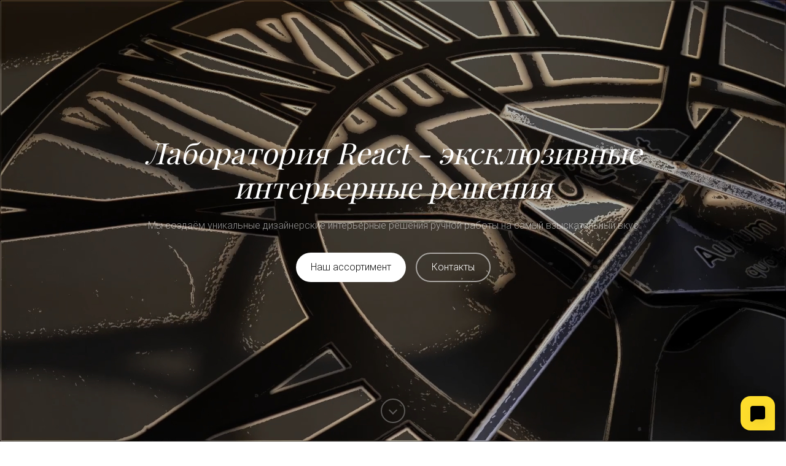

--- FILE ---
content_type: text/html
request_url: https://reactstore.tb.ru/
body_size: 13135
content:
<!DOCTYPE html>
<html lang="ru">
<head>
    <meta charset="utf-8">
    <title>Часы React | Он-лайн магазин аналоговых часов и предметов интерьера</title>
    <meta name="description"
          content="Создаём из дерева и металла яркие стилистические решения для кухонь, гостиных, спален, офисов и кабинетов с оригинальным дизайном - купите часы себе или в подарок!"/>
    <meta name="keywords" content="Часы, интерьерные, циферблат, деревянные, большие, настенные, металлические, стальные, из металла, на стену, купить, цена, Санкт-Петербург, Риэкт, React" />
    <meta name="viewport" content="width=device-width, initial-scale=1">

    <meta property="og:title" content="Часы React | Он-лайн магазин аналоговых часов и предметов интерьера" />
    <meta property="og:description" content="Создаём из дерева и металла яркие стилистические решения для кухонь, гостиных, спален, офисов и кабинетов с оригинальным дизайном - купите часы себе или в подарок!" />
    <meta property="og:image" content="https://90f1661d-2ff4-4f29-b07c-0e47453ca691.selstorage.ru/site510162/bdec6fec-a7d6-4dbb-ab83-b075e00f8425/bdec6fec-a7d6-4dbb-ab83-b075e00f8425-497108.jpeg" />

    <meta name="twitter:title" content="Часы React | Он-лайн магазин аналоговых часов и предметов интерьера" />
    <meta name="twitter:description" content="Создаём из дерева и металла яркие стилистические решения для кухонь, гостиных, спален, офисов и кабинетов с оригинальным дизайном - купите часы себе или в подарок!" />
    <meta name="twitter:image" content="https://90f1661d-2ff4-4f29-b07c-0e47453ca691.selstorage.ru/site510162/bdec6fec-a7d6-4dbb-ab83-b075e00f8425/bdec6fec-a7d6-4dbb-ab83-b075e00f8425-497108.jpeg" />
    <meta name="twitter:card" content="summary_large_image" />



        <link rel="preconnect" href="https://660c827d-ce04-4b4c-80d1-1d6200e5d4c5.selcdn.net" />

        <link rel="stylesheet" href="https://660c827d-ce04-4b4c-80d1-1d6200e5d4c5.selcdn.net/tb/0.1.852/style/styles-core.css" />

        <link rel="icon" type="image/jpeg" sizes="16x16" href="https://90f1661d-2ff4-4f29-b07c-0e47453ca691.selstorage.ru/site510162/6c6b0370-5795-4dd3-a605-99cafa5ab92d/6c6b0370-5795-4dd3-a605-99cafa5ab92d-123188.jpeg">
        <link rel="icon" type="image/jpeg" sizes="32x32" href="https://90f1661d-2ff4-4f29-b07c-0e47453ca691.selstorage.ru/site510162/6c6b0370-5795-4dd3-a605-99cafa5ab92d/6c6b0370-5795-4dd3-a605-99cafa5ab92d-123189.jpeg">
        <link rel="icon" type="image/jpeg" sizes="120x120" href="https://90f1661d-2ff4-4f29-b07c-0e47453ca691.selstorage.ru/site510162/6c6b0370-5795-4dd3-a605-99cafa5ab92d/6c6b0370-5795-4dd3-a605-99cafa5ab92d-123190.jpeg">
        <link rel="apple-touch-icon" type="image/jpeg" sizes="120x120" href="https://90f1661d-2ff4-4f29-b07c-0e47453ca691.selstorage.ru/site510162/6c6b0370-5795-4dd3-a605-99cafa5ab92d/6c6b0370-5795-4dd3-a605-99cafa5ab92d-123190.jpeg">
        <link rel="icon" type="image/jpeg" sizes="180x180" href="https://90f1661d-2ff4-4f29-b07c-0e47453ca691.selstorage.ru/site510162/6c6b0370-5795-4dd3-a605-99cafa5ab92d/6c6b0370-5795-4dd3-a605-99cafa5ab92d-123191.jpeg">
        <link rel="apple-touch-icon" type="image/jpeg" sizes="180x180" href="https://90f1661d-2ff4-4f29-b07c-0e47453ca691.selstorage.ru/site510162/6c6b0370-5795-4dd3-a605-99cafa5ab92d/6c6b0370-5795-4dd3-a605-99cafa5ab92d-123191.jpeg">
        <link rel="stylesheet" href="https://fonts.googleapis.com/css?family&#x3D;Playfair+Display&amp;subset&#x3D;all&amp;display&#x3D;swap">
        <link rel="stylesheet" href="https://fonts.googleapis.com/css?family&#x3D;Roboto:300&amp;subset&#x3D;all&amp;display&#x3D;swap">



</head>

<body class="sb-body sb-body_with-footer  playfair-display__title roboto-light sb-content-size_s sb-buttons-border_round">
<div class="site-wrapper" tabindex="0">
               <section data-type="main" id="main" class="s-main-type-3 sb-block sb-block_fullscreen s-main-type-3_with-scroll-icon sb-text-white sb-align-center"><link
                            id="main-type-3"
                            rel="stylesheet"
                            href="https://660c827d-ce04-4b4c-80d1-1d6200e5d4c5.selcdn.net/tb/0.1.852/style/blocks/main-type-3.css"
                        /> <div class=" sb-background sb-background" style="transform: rotate(0deg) scaleX(1) scaleY(1)"><div class="sb-background-overlay" style="opacity: 0.3"></div><div class="sb-background-video-container" data-type="loaded"><video class="sb-background-video" autoplay muted loop src="https://90f1661d-2ff4-4f29-b07c-0e47453ca691.selstorage.ru/site510162/2313e134-c9ab-4d94-8b9f-af2b2794e0c0.mp4"></video></div></div> <div class="sb-container s-main-type-3__container sb-m-clear-top"><div class="sb-row s-main-type-3__top-content  sb-row_center "><div class="sb-col_lg-8 sb-col_md-12 sb-col_sm-12 sb-col_xs-12 sb-m-clear-top">  <div class="sb-m-clear-bottom"><h1 class="sb-align-center sb-font-h1 sb-font-title sb-m-9-bottom"><i>Лаборатория React - эксклюзивные интерьерные решения</i></h1> <div class="sb-text-opacity sb-font-p2">Мы создаём уникальные дизайнерские интерьерные решения ручной работы на самый взыскательный вкус</div></div>    <div class="s-main-type-3__buttons sb-m-6-top">   <a href="#product-list"   class="s-main-type-3__button sb-button-primary"     >   Наш ассортимент   </a>     <a href="https://reactstore.tb.ru/contacts"   class="s-main-type-3__button sb-button-secondary sb-button-type_bordered"     >   Контакты   </a>   </div>   </div></div>  </div>  <div data-step-scroll class="step-scroll "><div class="step-scroll-round"><div class="step-scroll-arrow"></div></div></div>  </section>                           <section data-type="about" id="about" class="s-about-type-2 sb-text-white sb-padding-top_m sb-padding-bottom_m"><link
                            id="about-type-2"
                            rel="stylesheet"
                            href="https://660c827d-ce04-4b4c-80d1-1d6200e5d4c5.selcdn.net/tb/0.1.852/style/blocks/about-type-2.css"
                        /><div class=" sb-background" style="background: #333333;"></div><div class="sb-container"><div class="sb-row s-about-type-2__row sb-m-clear-top">  <div class="s-about-type-2__text-container sb-col_sm-12 sb-col_xs-12  sb-col_lg-12 sb-col_md-12 "><div class="sb-row sb-m-clear-bottom"><h2 class="sb-col_lg-10 sb-col_md-12 sb-col_sm-12 sb-col_xs-12 sb-font-h2 sb-font-title sb-m-12-bottom">О компании</h2> <h4 class="sb-col_lg-10 sb-col_md-12 sb-col_sm-12 sb-col_xs-12 sb-font-h4 sb-font-title sb-m-18-bottom">Компания React(Риэкт) создавалась для производства уникальных интерьерных часов в классическом дизайне из новейших материалов</h4> <div class="sb-col_lg-10 sb-col_md-12 sb-col_sm-12 sb-col_xs-12 sb-text-opacity sb-font-p3">       Ассортимент товаров включает в себя часы большого диаметра для установки на стену, они оснащены бесшумным и усиленными механизмами. Уровень цен в настоящий момент минимален, что поспособствует приобретению часов недорого. Наши часы Вы сможете разместить на стенах гостиной, спальни, кухни, а так же в офисе или рабочем кабинете.<div>       Если Вы ищите изысканный и оригинальный подарок другу, коллеге или просто человеку "у которого есть всё" - наша продукция - это то, что Вам нужно!<div><div>       Настольные канделябры и подсвечники помогут создать романтическую и стильную обстановку в любом помещении.</div><div>       В планах компании - создание комплексных гармоничных интерьерных решений на базе выработанного фирменного стиля на высочайшем качественном уровне.</div></div></div></div></div></div>   </div></div> </section>             <section data-type="bevel" id="bevel-4" class="s-bevel-type-1 s-bevel-type-1_direction-right"><link
                            id="bevel-type-1"
                            rel="stylesheet"
                            href="https://660c827d-ce04-4b4c-80d1-1d6200e5d4c5.selcdn.net/tb/0.1.852/style/blocks/bevel-type-1.css"
                        /> <div class=" sb-background sb-background sb-background_top-background" style="background: #333333;"></div> <div class=" sb-background sb-background sb-background_bottom-background" style="background: #F6F7F8;"></div> </section>             <section data-type="services" data-subtype="type-1" id="services" class="s-services-type-1 sb-text-dark sb-align-center sb-padding-top_l sb-padding-bottom_l"><link
                            id="services-type-1"
                            rel="stylesheet"
                            href="https://660c827d-ce04-4b4c-80d1-1d6200e5d4c5.selcdn.net/tb/0.1.852/style/blocks/services-type-1.css"
                        /><div class=" sb-background" style="background: #F6F7F8;"></div><div class="sb-container sb-m-clear-bottom">  <div class="sb-row sb-m-3-bottom"><h2 class="sb-col_lg-8 sb-col-offset_lg-2 sb-col_md-12 sb-col_sm-12 sb-col_xs-12 sb-font-h2 sb-font-title">Ассортимент</h2></div>   <div class="sb-row sb-m-clear-bottom sb-m-3-top-minus">       <div class="s-services-type-1__item sb-m-3-top  sb-col_lg-3 sb-col_md-6  sb-col_sm-6 sb-col_xs-12 " ><div class="s-services-type-1__item-content sb-m-clear-top sb-m-clear-bottom">  <div class="s-services-type-1__info sb-m-15-bottom sb-m-clear-bottom">  <div class="sb-image-square sb-skeleton__image sb-m-11-bottom sb-image-zoom"   data-popup-id="services/0"  ><a href="https://reactstore.ru/nastennye-chasy" target="_self" ><img class="sb-image-crop sb-image-crop_loaded lazy" src="https://90f1661d-2ff4-4f29-b07c-0e47453ca691.selstorage.ru/site510162/1ac6b55d-f3cb-46db-9248-ed1f178aac31/1ac6b55d-f3cb-46db-9248-ed1f178aac31-1856356.jpeg" alt="Изображение"></a></div>  <h4 class="sb-pre-wrap sb-skeleton__title sb-font-h4 sb-font-title sb-m-18-bottom" data-goods-field="title">Настенные часы</h4> <div class="sb-text-opacity sb-pre-wrap sb-skeleton__text sb-align-center sb-font-p1" data-goods-field="description">Лаконичные интерьерные решения для оформления комнат в формате "один циферблат".</div></div>   <div class="s-services-type-1__bottom">   <a href="https://reactstore.tb.ru/nastennye-chasy"   class="s-services-type-1__button sb-button-secondary sb-skeleton__button sb-button-type_bordered"     >   Подробнее...   </a>   </div>  </div></div>       <div class="s-services-type-1__item sb-m-3-top  sb-col_lg-3 sb-col_md-6  sb-col_sm-6 sb-col_xs-12 " ><div class="s-services-type-1__item-content sb-m-clear-top sb-m-clear-bottom">  <div class="s-services-type-1__info sb-m-15-bottom sb-m-clear-bottom">  <div class="sb-image-square sb-skeleton__image sb-m-11-bottom sb-image-zoom"   data-popup-id="services/1"  ><img class="sb-image-crop sb-image-crop_loaded lazy" src="https://90f1661d-2ff4-4f29-b07c-0e47453ca691.selstorage.ru/site510162/aa701770-cb14-4ee8-86f3-df5512ae5ddd/aa701770-cb14-4ee8-86f3-df5512ae5ddd-1856355.jpeg" alt="Изображение"></div>  <h4 class="sb-pre-wrap sb-skeleton__title sb-font-h4 sb-font-title sb-m-18-bottom" data-goods-field="title">Настольные часы</h4> <div class="sb-text-opacity sb-pre-wrap sb-skeleton__text sb-font-p1" data-goods-field="description">Идеально для кабинетов и офисов</div></div>   <div class="s-services-type-1__bottom">   <a href="https://reactstore.tb.ru"   class="s-services-type-1__button sb-button-secondary sb-skeleton__button sb-button-type_bordered"   target="_blank"    >   Подробнее...   </a>   </div>  </div></div>       <div class="s-services-type-1__item sb-m-3-top  sb-col_lg-3 sb-col_md-6  sb-col_sm-6 sb-col_xs-12 " ><div class="s-services-type-1__item-content sb-m-clear-top sb-m-clear-bottom">  <div class="s-services-type-1__info sb-m-15-bottom sb-m-clear-bottom">  <div class="sb-image-square sb-skeleton__image sb-m-11-bottom sb-image-zoom"   data-popup-id="services/2"  ><img class="sb-image-crop sb-image-crop_loaded lazy" src="https://90f1661d-2ff4-4f29-b07c-0e47453ca691.selstorage.ru/site510162/c5747763-36b7-4c7d-a42f-82ec41dab2ea/c5747763-36b7-4c7d-a42f-82ec41dab2ea-1856383.jpeg" alt="Изображение"></div>  <h4 class="sb-pre-wrap sb-skeleton__title sb-font-h4 sb-font-title sb-m-18-bottom" data-goods-field="title">Напольные часы</h4> <div class="sb-text-opacity sb-pre-wrap sb-skeleton__text sb-font-p1" data-goods-field="description">Яркий штрих в дизайне помещения</div></div>   <div class="s-services-type-1__bottom">   <button type="button"  class="s-services-type-1__button sb-button-secondary sb-skeleton__button sb-button-type_bordered"   data-cart-goods-id=""     >   Подробнее...   </button>   </div>  </div></div>       <div class="s-services-type-1__item sb-m-3-top  sb-col_lg-3 sb-col_md-6  sb-col_sm-6 sb-col_xs-12 " ><div class="s-services-type-1__item-content sb-m-clear-top sb-m-clear-bottom">  <div class="s-services-type-1__info sb-m-15-bottom sb-m-clear-bottom">  <div class="sb-image-square sb-skeleton__image sb-m-11-bottom sb-image-zoom"   data-popup-id="services/3"  ><img class="sb-image-crop sb-image-crop_loaded lazy" src="https://90f1661d-2ff4-4f29-b07c-0e47453ca691.selstorage.ru/site510162/05b79e50-c18e-4879-8be1-2eac7935c549/05b79e50-c18e-4879-8be1-2eac7935c549-1856377.jpeg" alt="Изображение"></div>  <h4 class="sb-pre-wrap sb-skeleton__title sb-font-h4 sb-font-title sb-m-18-bottom" data-goods-field="title">Канделябры и светильники</h4> <div class="sb-text-opacity sb-pre-wrap sb-skeleton__text sb-font-p1" data-goods-field="description">Классическое освещение и романтические решении</div></div>   <div class="s-services-type-1__bottom">   <button type="button"  class="s-services-type-1__button sb-button-secondary sb-skeleton__button sb-button-type_bordered"   data-cart-goods-id=""     >   Подробнее...   </button>   </div>  </div></div>  </div>  </div> </section>                  <section data-type="bevel" id="bevel-6" class="s-bevel-type-1 s-bevel-type-1_direction-right"><link
                            id="bevel-type-1"
                            rel="stylesheet"
                            href="https://660c827d-ce04-4b4c-80d1-1d6200e5d4c5.selcdn.net/tb/0.1.852/style/blocks/bevel-type-1.css"
                        /> <div class=" sb-background sb-background sb-background_top-background" style="background: #F6F7F8;"></div> <div class=" sb-background sb-background sb-background_bottom-background" style="background: #303952;"></div> </section>                     <section data-type="advantages" id="advantages" class="s-advantages-type-9 sb-text-white sb-padding-top_m sb-padding-bottom_m"><link
                            id="advantages-type-9"
                            rel="stylesheet"
                            href="https://660c827d-ce04-4b4c-80d1-1d6200e5d4c5.selcdn.net/tb/0.1.852/style/blocks/advantages-type-9.css"
                        /><div class=" sb-background" style="background: #303952;"></div><div class="sb-container sb-m-clear-bottom">  <div class="sb-row sb-m-3-bottom"><div class="sb-col_lg-10 sb-col_md-12 sb-col_sm-12 sb-col_xs-12"><h2 class="sb-font-h2 sb-font-title">Есть как минимум 6 причин выбрать нас</h2></div></div>   <div class="s-advantages-type-9__list sb-row sb-m-clear-bottom">  <div class="s-advantages-type-9__item sb-col_lg-4 sb-col_md-4 sb-col_sm-6 sb-col_xs-12 sb-m-5-bottom sb-m-clear-bottom"><div class="s-advantages-type-9__number sb-text-additional sb-m-22-bottom sb-font-d1">01.</div> <h4 class="sb-font-h4 sb-font-title sb-m-18-bottom"><font style="color: #ffdd2d;">Уникальный дизайн </font></h4> <div class="sb-text-opacity sb-font-p2">Главной гордостью компании Риэкт является уникальный дизайн циферблатов, корпусов и стрелок собственной разработки. Мы делаем упор на лаконичность на ряду с функциональностью и стилем.</div></div>  <div class="s-advantages-type-9__item sb-col_lg-4 sb-col_md-4 sb-col_sm-6 sb-col_xs-12 sb-m-5-bottom sb-m-clear-bottom"><div class="s-advantages-type-9__number sb-text-additional sb-m-22-bottom sb-font-d1">02.</div> <h4 class="sb-font-h4 sb-font-title sb-m-18-bottom"><font style="color: rgb(255, 221, 45); user-select: auto;">Высочайшее качество и гарантия 4 года</font></h4> <div class="sb-text-opacity sb-font-p2">Выполнять свою работу качественно - главное для нас. Поэтому мы предоставляем 4 года гарантии на все наши изделия. Механизмы проходят обязательное тестирование перед установкой, что гарантирует долгий срок их службы и точность хода.</div></div>  <div class="s-advantages-type-9__item sb-col_lg-4 sb-col_md-4 sb-col_sm-6 sb-col_xs-12 sb-m-5-bottom sb-m-clear-bottom"><div class="s-advantages-type-9__number sb-text-additional sb-m-22-bottom sb-font-d1">03.</div> <h4 class="sb-font-h4 sb-font-title sb-m-18-bottom"><font style="color: #ffdd2d;">Ручная работа</font></h4> <div class="sb-text-opacity sb-font-p2">Все изделия React выполняются с применением ручного труда. Только так мы можем гарантировать качество каждого конкретного экземпляра.</div></div>  <div class="s-advantages-type-9__item sb-col_lg-4 sb-col_md-4 sb-col_sm-6 sb-col_xs-12 sb-m-5-bottom sb-m-clear-bottom"><div class="s-advantages-type-9__number sb-text-additional sb-m-22-bottom sb-font-d1">04.</div> <h4 class="sb-font-h4 sb-font-title sb-m-18-bottom"><font style="color: #ffdd2d;">Уникальность и эксклюзивность</font></h4> <div class="sb-text-opacity sb-font-p2">Мы стремимся к уникальности наших изделий во всём - начиная от материалов, заканчивая дизайном. Изделия штучные, в дальнейшем их ценность будет только расти.</div></div>  <div class="s-advantages-type-9__item sb-col_lg-4 sb-col_md-4 sb-col_sm-6 sb-col_xs-12 sb-m-5-bottom sb-m-clear-bottom"><div class="s-advantages-type-9__number sb-text-additional sb-m-22-bottom sb-font-d1">05.</div> <h4 class="sb-font-h4 sb-font-title sb-m-18-bottom"><font style="color: #ffdd2d;">Доставка</font></h4> <div class="sb-text-opacity sb-font-p2">Наша компания снимает заботы о доставки своих изделий с плеч покупателей. Мы обеспечим доставку наших часов в пределах России.</div></div>  <div class="s-advantages-type-9__item sb-col_lg-4 sb-col_md-4 sb-col_sm-6 sb-col_xs-12 sb-m-5-bottom sb-m-clear-bottom"><div class="s-advantages-type-9__number sb-text-additional sb-m-22-bottom sb-font-d1">06.</div> <h4 class="sb-font-h4 sb-font-title sb-m-18-bottom"><font color="#ffdd2d">Комплектация</font></h4> <div class="sb-text-opacity sb-font-p2">В комплект входит:<div>- часы-циферблат;</div><div>- фирменная упаковка;</div><div>- инструкция по настройке и установке;</div><div>- гарантийный талон.</div><div><br></div><div>.</div></div></div>  </div>  </div> </section>             <section data-type="bevel" id="bevel-5" class="s-bevel-type-1 s-bevel-type-1_direction-right"><link
                            id="bevel-type-1"
                            rel="stylesheet"
                            href="https://660c827d-ce04-4b4c-80d1-1d6200e5d4c5.selcdn.net/tb/0.1.852/style/blocks/bevel-type-1.css"
                        /> <div class=" sb-background sb-background sb-background_top-background" style="background: #303952;"></div> <div class=" sb-background sb-background sb-background_bottom-background" style="background: #F6F7F8;"></div> </section>               <section data-type="faq" id="faq" class="s-faq-type-3 sb-text-dark sb-padding-top_m sb-padding-bottom_m"><link
                            id="faq-type-3"
                            rel="stylesheet"
                            href="https://660c827d-ce04-4b4c-80d1-1d6200e5d4c5.selcdn.net/tb/0.1.852/style/blocks/faq-type-3.css"
                        /><div class=" sb-background" style="background: #F6F7F8;"></div><div class="sb-container sb-m-clear-bottom sb-p-clear-bottom">  <div class="sb-row sb-m-3-bottom"><div class="sb-col_lg-10 sb-col_md-12 sb-col_sm-12 sb-col_xs-12"><h2 class="sb-font-h2 sb-font-title">Часто задаваемые вопросы</h2></div></div>    <div class="s-faq-type-3__question sb-m-6-bottom sb-p-6-bottom sb-color-border"><h4 class="s-faq-type-3__ask sb-font-h4 sb-font-title">Как работает интернет-магазин РиэктСтор?</h4>  <div class="s-faq-type-3__answer"><div class="s-faq-type-3__answer-text sb-p-18-top sb-text-opacity sb-font-p2">Ежедневно мы оставляем нашу продукцию по Питеру и отправляем по стране. От Вас потребуется только связаться с нами, либо сделать заказ через интернет-магазин</div></div>  </div>    <div class="s-faq-type-3__question sb-m-6-bottom sb-p-6-bottom sb-color-border"><h4 class="s-faq-type-3__ask sb-font-h4 sb-font-title">Где я могу посмотреть товар перед покупкой</h4>  <div class="s-faq-type-3__answer"><div class="s-faq-type-3__answer-text sb-p-18-top sb-text-opacity sb-font-p2">В Петербурге у нас есть сеть розничных магазинов, где Вы можете ознакомиться с образцами нашей продукции, если Вы из другого города, то мы можем продемонстрировать Вам товар по средствам интернет-видео конференции.</div></div>  </div>   </div> </section>             <section data-type="bevel" id="bevel-3" class="s-bevel-type-1 s-bevel-type-1_direction-right"><link
                            id="bevel-type-1"
                            rel="stylesheet"
                            href="https://660c827d-ce04-4b4c-80d1-1d6200e5d4c5.selcdn.net/tb/0.1.852/style/blocks/bevel-type-1.css"
                        /> <div class=" sb-background sb-background sb-background_top-background" style="background: #F6F7F8;"></div> <div class=" sb-background sb-background sb-background_bottom-background" style="background: #303952;"></div> </section>             <section data-type="video-view" id="video-view" class="s-video-type-1 sb-text-white sb-padding-top_l sb-padding-bottom_l"><link
                            id="video-view-type-1"
                            rel="stylesheet"
                            href="https://660c827d-ce04-4b4c-80d1-1d6200e5d4c5.selcdn.net/tb/0.1.852/style/blocks/video-view-type-1.css"
                        /><div class=" sb-background" style="background: #303952;"></div><div class="sb-container"><div class="sb-row sb-m-clear-top ">  <div class="s-video-type-1__header sb-m-clear-bottom"><h2 class="sb-col_lg-10 sb-col_md-12 sb-col_sm-12 sb-col_xs-12 sb-font-h2 sb-font-title sb-m-12-bottom">Видео обзор</h2> <div class="sb-col_lg-10 sb-col_md-12 sb-col_sm-12 sb-col_xs-12 sb-font-p2">Создайте представление о нашей продукции  менее чем за 1 минуту</div></div>   <div class="sb-col_lg-12 sb-col_md-12 sb-col_sm-12 sb-col_xs-12  sb-m-6-top "><div class="sb-row  sb-m-6-bottom-minus ">  <div data-video="YOUTUBE" class="s-video-type-1__file-container  sb-col_lg-6 sb-col_md-6 sb-col_sm-12 sb-col_xs-12 sb-m-6-bottom "><div class="s-video-type-1__file-wrapper"><div class="s-video-type-1__file-cover">  <img aria-label="Превью видео" class="lazy s-video-type-1__image-cover" src="https://i.ytimg.com/vi/91PvThafbZ0/maxresdefault.jpg" alt="Изображение">  <button type="button" class="s-video-type-1__button-play-wrapper" aria-label="Кнопка запуска видео"><svg class="s-video-type-1__button-play" width="25" height="30" viewBox="0 0 25 30" fill="none" xmlns="http://www.w3.org/2000/svg"><path fill-rule="evenodd" clip-rule="evenodd" d="M0 0.739136V29.6829L24.9482 15.211L0 0.739136Z" fill="white"/></svg></button></div><div class="s-video-type-1__file">  <iframe class="s-video-type-1__frame" title="YOUTUBE видео" data-lazy-src="https://www.youtube.com/embed/91PvThafbZ0?autoplay=1&rel=0" allow="autoplay; encrypted-media" allowfullscreen></iframe>    </div></div></div>  <div data-video="YOUTUBE" class="s-video-type-1__file-container  sb-col_lg-6 sb-col_md-6 sb-col_sm-12 sb-col_xs-12 sb-m-6-bottom "><div class="s-video-type-1__file-wrapper"><div class="s-video-type-1__file-cover">  <img aria-label="Превью видео" class="lazy s-video-type-1__image-cover" src="https://i.ytimg.com/vi/_zfNOlV_02g/hqdefault.jpg" alt="Изображение">  <button type="button" class="s-video-type-1__button-play-wrapper" aria-label="Кнопка запуска видео"><svg class="s-video-type-1__button-play" width="25" height="30" viewBox="0 0 25 30" fill="none" xmlns="http://www.w3.org/2000/svg"><path fill-rule="evenodd" clip-rule="evenodd" d="M0 0.739136V29.6829L24.9482 15.211L0 0.739136Z" fill="white"/></svg></button></div><div class="s-video-type-1__file">  <iframe class="s-video-type-1__frame" title="YOUTUBE видео" data-lazy-src="https://www.youtube.com/embed/_zfNOlV_02g?autoplay=1&rel=0" allow="autoplay; encrypted-media" allowfullscreen></iframe>    </div></div></div>  <div data-video="YOUTUBE" class="s-video-type-1__file-container  sb-col_lg-6 sb-col_md-6 sb-col_sm-12 sb-col_xs-12 sb-m-6-bottom "><div class="s-video-type-1__file-wrapper"><div class="s-video-type-1__file-cover">  <img aria-label="Превью видео" class="lazy s-video-type-1__image-cover" src="https://i.ytimg.com/vi/gGdYe2CPIAA/maxresdefault.jpg" alt="Изображение">  <button type="button" class="s-video-type-1__button-play-wrapper" aria-label="Кнопка запуска видео"><svg class="s-video-type-1__button-play" width="25" height="30" viewBox="0 0 25 30" fill="none" xmlns="http://www.w3.org/2000/svg"><path fill-rule="evenodd" clip-rule="evenodd" d="M0 0.739136V29.6829L24.9482 15.211L0 0.739136Z" fill="white"/></svg></button></div><div class="s-video-type-1__file">  <iframe class="s-video-type-1__frame" title="YOUTUBE видео" data-lazy-src="https://www.youtube.com/embed/gGdYe2CPIAA?autoplay=1&rel=0" allow="autoplay; encrypted-media" allowfullscreen></iframe>    </div></div></div>  <div data-video="YOUTUBE" class="s-video-type-1__file-container  sb-col_lg-6 sb-col_md-6 sb-col_sm-12 sb-col_xs-12 sb-m-6-bottom "><div class="s-video-type-1__file-wrapper"><div class="s-video-type-1__file-cover">  <img aria-label="Превью видео" class="lazy s-video-type-1__image-cover" src="https://i.ytimg.com/vi/_dxePu3mmLo/maxresdefault.jpg" alt="Изображение">  <button type="button" class="s-video-type-1__button-play-wrapper" aria-label="Кнопка запуска видео"><svg class="s-video-type-1__button-play" width="25" height="30" viewBox="0 0 25 30" fill="none" xmlns="http://www.w3.org/2000/svg"><path fill-rule="evenodd" clip-rule="evenodd" d="M0 0.739136V29.6829L24.9482 15.211L0 0.739136Z" fill="white"/></svg></button></div><div class="s-video-type-1__file">  <iframe class="s-video-type-1__frame" title="YOUTUBE видео" data-lazy-src="https://www.youtube.com/embed/_dxePu3mmLo?autoplay=1&rel=0" allow="autoplay; encrypted-media" allowfullscreen></iframe>    </div></div></div>  <div data-video="YOUTUBE" class="s-video-type-1__file-container  sb-col_lg-6 sb-col_md-6 sb-col_sm-12 sb-col_xs-12 sb-m-6-bottom "><div class="s-video-type-1__file-wrapper"><div class="s-video-type-1__file-cover">  <img aria-label="Превью видео" class="lazy s-video-type-1__image-cover" src="https://i.ytimg.com/vi/gXmZ_WSZIvs/maxresdefault.jpg" alt="Изображение">  <button type="button" class="s-video-type-1__button-play-wrapper" aria-label="Кнопка запуска видео"><svg class="s-video-type-1__button-play" width="25" height="30" viewBox="0 0 25 30" fill="none" xmlns="http://www.w3.org/2000/svg"><path fill-rule="evenodd" clip-rule="evenodd" d="M0 0.739136V29.6829L24.9482 15.211L0 0.739136Z" fill="white"/></svg></button></div><div class="s-video-type-1__file">  <iframe class="s-video-type-1__frame" title="YOUTUBE видео" data-lazy-src="https://www.youtube.com/embed/gXmZ_WSZIvs?autoplay=1&rel=0" allow="autoplay; encrypted-media" allowfullscreen></iframe>    </div></div></div>  <div data-video="YOUTUBE" class="s-video-type-1__file-container  sb-col_lg-6 sb-col_md-6 sb-col_sm-12 sb-col_xs-12 sb-m-6-bottom "><div class="s-video-type-1__file-wrapper"><div class="s-video-type-1__file-cover">  <img aria-label="Превью видео" class="lazy s-video-type-1__image-cover" src="https://i.ytimg.com/vi/H4JqW69fD2M/maxresdefault.jpg" alt="Изображение">  <button type="button" class="s-video-type-1__button-play-wrapper" aria-label="Кнопка запуска видео"><svg class="s-video-type-1__button-play" width="25" height="30" viewBox="0 0 25 30" fill="none" xmlns="http://www.w3.org/2000/svg"><path fill-rule="evenodd" clip-rule="evenodd" d="M0 0.739136V29.6829L24.9482 15.211L0 0.739136Z" fill="white"/></svg></button></div><div class="s-video-type-1__file">  <iframe class="s-video-type-1__frame" title="YOUTUBE видео" data-lazy-src="https://www.youtube.com/embed/H4JqW69fD2M?autoplay=1&rel=0" allow="autoplay; encrypted-media" allowfullscreen></iframe>    </div></div></div>  <div data-video="YOUTUBE" class="s-video-type-1__file-container  sb-col_lg-6 sb-col_md-6 sb-col_sm-12 sb-col_xs-12 sb-m-6-bottom "><div class="s-video-type-1__file-wrapper"><div class="s-video-type-1__file-cover">  <img aria-label="Превью видео" class="lazy s-video-type-1__image-cover" src="https://i.ytimg.com/vi/nmzmYyxr1c4/maxresdefault.jpg" alt="Изображение">  <button type="button" class="s-video-type-1__button-play-wrapper" aria-label="Кнопка запуска видео"><svg class="s-video-type-1__button-play" width="25" height="30" viewBox="0 0 25 30" fill="none" xmlns="http://www.w3.org/2000/svg"><path fill-rule="evenodd" clip-rule="evenodd" d="M0 0.739136V29.6829L24.9482 15.211L0 0.739136Z" fill="white"/></svg></button></div><div class="s-video-type-1__file">  <iframe class="s-video-type-1__frame" title="YOUTUBE видео" data-lazy-src="https://www.youtube.com/embed/nmzmYyxr1c4?autoplay=1&rel=0" allow="autoplay; encrypted-media" allowfullscreen></iframe>    </div></div></div>  <div data-video="YOUTUBE" class="s-video-type-1__file-container  sb-col_lg-6 sb-col_md-6 sb-col_sm-12 sb-col_xs-12 sb-m-6-bottom "><div class="s-video-type-1__file-wrapper"><div class="s-video-type-1__file-cover">  <img aria-label="Превью видео" class="lazy s-video-type-1__image-cover" src="https://i.ytimg.com/vi/S6UW-qiKYWE/maxresdefault.jpg" alt="Изображение">  <button type="button" class="s-video-type-1__button-play-wrapper" aria-label="Кнопка запуска видео"><svg class="s-video-type-1__button-play" width="25" height="30" viewBox="0 0 25 30" fill="none" xmlns="http://www.w3.org/2000/svg"><path fill-rule="evenodd" clip-rule="evenodd" d="M0 0.739136V29.6829L24.9482 15.211L0 0.739136Z" fill="white"/></svg></button></div><div class="s-video-type-1__file">  <iframe class="s-video-type-1__frame" title="YOUTUBE видео" data-lazy-src="https://www.youtube.com/embed/S6UW-qiKYWE?autoplay=1&rel=0" allow="autoplay; encrypted-media" allowfullscreen></iframe>    </div></div></div>  <div data-video="YOUTUBE" class="s-video-type-1__file-container  sb-col_lg-6 sb-col_md-6 sb-col_sm-12 sb-col_xs-12 sb-m-6-bottom "><div class="s-video-type-1__file-wrapper"><div class="s-video-type-1__file-cover">  <img aria-label="Превью видео" class="lazy s-video-type-1__image-cover" src="https://i.ytimg.com/vi/euWyOrm9y0k/maxresdefault.jpg" alt="Изображение">  <button type="button" class="s-video-type-1__button-play-wrapper" aria-label="Кнопка запуска видео"><svg class="s-video-type-1__button-play" width="25" height="30" viewBox="0 0 25 30" fill="none" xmlns="http://www.w3.org/2000/svg"><path fill-rule="evenodd" clip-rule="evenodd" d="M0 0.739136V29.6829L24.9482 15.211L0 0.739136Z" fill="white"/></svg></button></div><div class="s-video-type-1__file">  <iframe class="s-video-type-1__frame" title="YOUTUBE видео" data-lazy-src="https://www.youtube.com/embed/euWyOrm9y0k?autoplay=1&rel=0" allow="autoplay; encrypted-media" allowfullscreen></iframe>    </div></div></div>  <div data-video="YOUTUBE" class="s-video-type-1__file-container  sb-col_lg-6 sb-col_md-6 sb-col_sm-12 sb-col_xs-12 sb-m-6-bottom "><div class="s-video-type-1__file-wrapper"><div class="s-video-type-1__file-cover">  <img aria-label="Превью видео" class="lazy s-video-type-1__image-cover" src="https://i.ytimg.com/vi/kLfolhz_91o/maxresdefault.jpg" alt="Изображение">  <button type="button" class="s-video-type-1__button-play-wrapper" aria-label="Кнопка запуска видео"><svg class="s-video-type-1__button-play" width="25" height="30" viewBox="0 0 25 30" fill="none" xmlns="http://www.w3.org/2000/svg"><path fill-rule="evenodd" clip-rule="evenodd" d="M0 0.739136V29.6829L24.9482 15.211L0 0.739136Z" fill="white"/></svg></button></div><div class="s-video-type-1__file">  <iframe class="s-video-type-1__frame" title="YOUTUBE видео" data-lazy-src="https://www.youtube.com/embed/kLfolhz_91o?autoplay=1&rel=0" allow="autoplay; encrypted-media" allowfullscreen></iframe>    </div></div></div>  </div></div>  </div></div> </section>              <section data-type="bevel" id="bevel-2" class="s-bevel-type-1 s-bevel-type-1_direction-right"><link
                            id="bevel-type-1"
                            rel="stylesheet"
                            href="https://660c827d-ce04-4b4c-80d1-1d6200e5d4c5.selcdn.net/tb/0.1.852/style/blocks/bevel-type-1.css"
                        /> <div class=" sb-background sb-background sb-background_top-background" style="background: #303952;"></div> <div class=" sb-background sb-background sb-background_bottom-background" style="background: #F6F7F8;"></div> </section>             <section data-type="advantages-blocks" id="advantages-blocks" class="s-advantages-blocks-type-1 sb-text-dark sb-padding-top_l sb-padding-bottom_l"><link
                            id="advantages-blocks-type-1"
                            rel="stylesheet"
                            href="https://660c827d-ce04-4b4c-80d1-1d6200e5d4c5.selcdn.net/tb/0.1.852/style/blocks/advantages-blocks-type-1.css"
                        /><div class=" sb-background" style="background: #F6F7F8;"></div><div class="sb-container sb-m-clear-bottom">  <div class="sb-row sb-m-6-bottom sb-m-clear-bottom"><h2 class="sb-col_lg-10 sb-col_md-12 sb-col_sm-12 sb-col_xs-12 sb-font-h2 sb-font-title sb-m-12-bottom">Новости</h2> <div class="sb-col_lg-10 sb-col_md-12 sb-col_sm-12 sb-col_xs-12 sb-font-p3">Свежие новости о компании Риэкт, а также некоторые мировые новости, которые влияют на экономику и искусство.</div></div>   <div class="sb-input sb-input_search s-advantages-blocks-type-1__input sb-m-5-bottom" data-validated="true"><label class="sb-input__wrapper"><input type="text" class="sb-input__field" name="search" placeholder="Поиск"> <svg class="sb-input__icon" aria-hidden="true" width="24" height="24" fill="none" xmlns="http://www.w3.org/2000/svg"><path fill-rule="evenodd" clip-rule="evenodd" d="M11 17a6 6 0 114.89-2.524l2.817 2.817a1 1 0 01-1.414 1.414l-2.816-2.816A5.972 5.972 0 0111 17zm0-2a4 4 0 100-8 4 4 0 000 8z" fill="currentColor"/></svg></label> <button class="sb-input__clear js-query-clear" aria-label="Очистить поле" style="display: none;"><svg width="16" height="16" fill="none" xmlns="http://www.w3.org/2000/svg"><path fill-rule="evenodd" clip-rule="evenodd" d="M8 6.586l2.293-2.293a1 1 0 111.414 1.414L9.414 8l2.293 2.293a1 1 0 01-1.414 1.414L8 9.414l-2.293 2.293a1 1 0 01-1.414-1.414L6.586 8 4.293 5.707a1 1 0 011.414-1.414L8 6.586z" fill="currentColor"/></svg></button></div>   <div class="s-advantages-blocks-type-1__list sb-m-clear-bottom">  <div class="s-advantages-blocks-type-1__item-wrapper sb-m-6-bottom"><div class="s-advantages-blocks-type-1__item">  <div class="s-advantages-blocks-type-1__divider-container sb-m-6-bottom"><div class="s-advantages-blocks-type-1__divider-wrapper"><div class="s-advantages-blocks-type-1__divider sb-element-wrapper-editor"> <div class=" sb-background sb-background sb-background_clear" style="background: #e7e8ea;"></div> </div></div></div>   <div class="sb-row s-advantages-blocks-type-1__row sb-m-clear-bottom">  <div class="sb-col_lg-6 sb-col_md-6 sb-col_sm-12 sb-col_xs-12 s-advantages-blocks-type-1__image-container sb-m-8-bottom"><div class="sb-image-ratio-3x4 " > <img class="sb-image-crop sb-image-crop_loaded lazy" src="https://90f1661d-2ff4-4f29-b07c-0e47453ca691.selstorage.ru/site510162/0764667d-ef6c-4bac-97da-9915122f97a1/0764667d-ef6c-4bac-97da-9915122f97a1-2321785.jpeg" alt="Парные кандилябры лаборатории дизайна React"> </div></div>   <div class="sb-col_lg-6 sb-col_md-6 sb-col_sm-12 sb-col_xs-12 ">  <div class="s-advantages-blocks-type-1__label-container sb-m-17-bottom"><div class="s-advantages-blocks-type-1__label-wrapper sb-text-dark"> <div class=" sb-background sb-background sb-background_clear" style="background: #ffdd2d;"></div> <div class="s-advantages-blocks-type-1__label sb-font-p4">3 сентября 2021</div></div></div>  <h5 class="s-advantages-blocks-type-1__title sb-font-h5 sb-font-title sb-m-21-bottom">Да будет свет!</h5> <div class="sb-m-13-bottom sb-font-p3">Сегодня мы расскажем о новом векторе развития нашей компании - производство источников света. Данное направление даёт огромную свободу фантазии дизайнера, позволяет ему создать украшение любого интерьера. Источников света может и должно быть несколько в одном помещении. Каждый из них занимает свой уровень и призван дополнять общую композицию, но может быть и использован индивидуально, по случаю. Наиболее романтичный и мягкий свет дадут подсвечники с мерцающими в них 6-ю свечами - это и есть наше новое творение, созданная в фирменном стиле React  пара канделябров из стали. Подобных изделий рынок декора не видел. Они могут дополнить интерьер украшенный часами нашего производства, могут стать и самостоятельным элементом дизайна.</div>   <a href="https://youtu.be/gXmZ_WSZIvs"   class="s-advantages-blocks-type-1__button sb-button-secondary sb-button-type_bordered"     >   Смотреть видео   </a>   </div>  </div>  </div></div>  <div class="s-advantages-blocks-type-1__item-wrapper sb-m-6-bottom"><div class="s-advantages-blocks-type-1__item">  <div class="s-advantages-blocks-type-1__divider-container sb-m-6-bottom"><div class="s-advantages-blocks-type-1__divider-wrapper"><div class="s-advantages-blocks-type-1__divider sb-element-wrapper-editor"> <div class=" sb-background sb-background sb-background_clear" style="background: #e7e8ea;"></div> </div></div></div>   <div class="sb-row s-advantages-blocks-type-1__row sb-m-clear-bottom">  <div class="sb-col_lg-6 sb-col_md-6 sb-col_sm-12 sb-col_xs-12 s-advantages-blocks-type-1__image-container sb-m-8-bottom"><div class="sb-image-ratio-3x4 " > <img class="sb-image-crop sb-image-crop_loaded lazy" src="https://90f1661d-2ff4-4f29-b07c-0e47453ca691.selstorage.ru/site510162/09f2798f-e170-4fd1-a574-74bc727790eb/09f2798f-e170-4fd1-a574-74bc727790eb-2321784.jpeg" alt="Большие настенные часы React с арнаментом &quot;меандр&quot;"> </div></div>   <div class="sb-col_lg-6 sb-col_md-6 sb-col_sm-12 sb-col_xs-12 ">  <div class="s-advantages-blocks-type-1__label-container sb-m-17-bottom"><div class="s-advantages-blocks-type-1__label-wrapper sb-text-dark"> <div class=" sb-background sb-background sb-background_clear" style="background: #ffdd2d;"></div> <div class="s-advantages-blocks-type-1__label sb-font-p4">08 января 2022</div></div></div>  <h5 class="s-advantages-blocks-type-1__title sb-font-h5 sb-font-title sb-m-21-bottom">Рим и Греция дарят Вам лучшее!</h5> <div class="sb-m-13-bottom sb-font-p3">Большие настенные часы калибром 650 мм с орнаментом меандр являются ещё одной удачной дизайнерской находкой лаборатории React. Массивные, впечатляющие и стильные. Эти часы-скелетон украсят интерьер современной Хай-Тэк квартиры, офис респектабельной фирмы либо Вашу уютную спальню! Сатинированные индексы часов переливаются на солнце, впечатляющие размерами и сиянием. Точные тихие механизмы часов усилены и проходят технический контроль перед продажей. Поэтому гарантия на эти часы составляет 4 года.</div>   <a href="https://youtu.be/H4JqW69fD2M"   class="s-advantages-blocks-type-1__button sb-button-secondary sb-button-type_bordered"     >   Смотреть видео   </a>   </div>  </div>  </div></div>  <div class="s-advantages-blocks-type-1__item-wrapper sb-m-6-bottom"><div class="s-advantages-blocks-type-1__item">  <div class="s-advantages-blocks-type-1__divider-container sb-m-6-bottom"><div class="s-advantages-blocks-type-1__divider-wrapper"><div class="s-advantages-blocks-type-1__divider sb-element-wrapper-editor"> <div class=" sb-background sb-background sb-background_clear" style="background: #e7e8ea;"></div> </div></div></div>   <div class="sb-row s-advantages-blocks-type-1__row sb-m-clear-bottom">  <div class="sb-col_lg-6 sb-col_md-6 sb-col_sm-12 sb-col_xs-12 s-advantages-blocks-type-1__image-container sb-m-8-bottom"><div class="sb-image-ratio-3x4 " > <img class="sb-image-crop sb-image-crop_loaded lazy" src="https://90f1661d-2ff4-4f29-b07c-0e47453ca691.selstorage.ru/site510162/8ea00021-3f4a-4ef8-bc33-1b885875b347/8ea00021-3f4a-4ef8-bc33-1b885875b347-5888088.jpeg" alt="Большие настенные часы React с арнаментом &quot;меандр&quot;"> </div></div>   <div class="sb-col_lg-6 sb-col_md-6 sb-col_sm-12 sb-col_xs-12 ">  <div class="s-advantages-blocks-type-1__label-container sb-m-17-bottom"><div class="s-advantages-blocks-type-1__label-wrapper sb-text-dark"> <div class=" sb-background sb-background sb-background_clear" style="background: #ffdd2d;"></div> <div class="s-advantages-blocks-type-1__label sb-font-p4">31 августа 2023</div></div></div>  <h5 class="s-advantages-blocks-type-1__title sb-font-h5 sb-font-title sb-m-21-bottom">Большие парящие часы "Москва-800"</h5> <div class="sb-m-13-bottom sb-font-p3"><div>80-сантиметровый стальные часы "Москва" от Риэкт впечатляют большим размером, контрастирующей с ним воздушностью и лёгкостью линий. Однако несмотря на внушительные габариты, они отлично смотрятся как на стене комнаты в квартире, так и в большом зале коттеджа. Секрет лёгкости их линий.</div><div>Любителям лофт-классики посвящается!</div></div>   <a href="https://youtu.be/S6UW-qiKYWE"   class="s-advantages-blocks-type-1__button sb-button-secondary sb-button-type_bordered"     >   Смотреть видео   </a>   </div>  </div>  </div></div>  </div>  <div class="s-advantages-blocks-type-1__no-results sb-font-h5 sb-font-title sb-m-21-bottom">Нет результатов, уточните запрос</div></div> </section>                    <section data-type="bevel" id="bevel-9" class="s-bevel-type-1 s-bevel-type-1_direction-right"><link
                            id="bevel-type-1"
                            rel="stylesheet"
                            href="https://660c827d-ce04-4b4c-80d1-1d6200e5d4c5.selcdn.net/tb/0.1.852/style/blocks/bevel-type-1.css"
                        /> <div class=" sb-background sb-background sb-background_top-background" style="background: #F6F7F8;"></div> <div class=" sb-background sb-background sb-background_bottom-background" style="background: #303952;"></div> </section>               <section data-type="gallery" id="gallery" class="s-gallery-type-3 sb-text-white sb-padding-top_l sb-padding-bottom_l"><link
                            id="gallery-type-3"
                            rel="stylesheet"
                            href="https://660c827d-ce04-4b4c-80d1-1d6200e5d4c5.selcdn.net/tb/0.1.852/style/blocks/gallery-type-3.css"
                        /><div class=" sb-background" style="background: #303952;"></div><div class="sb-container sb-m-clear-bottom">  <div class="sb-row sb-m-5-bottom sb-m-clear-bottom"><h2 class="sb-col_lg-10 sb-col_md-12 sb-col_sm-12 sb-col_xs-12 sb-font-h2 sb-font-title sb-m-12-bottom">Галерея</h2> <div class="sb-col_lg-10 sb-col_md-12 sb-col_sm-12 sb-col_xs-12 sb-font-p3">Предметы интерьера созданные руками дизайнеров Риэкт<br></div></div>   <div class="sb-row sb-m-5-top-minus">  <div class="sb-col_sm-6 sb-col_xs-12 sb-m-5-top  sb-col_lg-3 sb-col_md-3 "><figure class="s-gallery-type-3__item sb-m-clear-bottom">  <div class="s-gallery-type-3__image-wrapper  sb-m-13-bottom  sb-image-square "  > <img class="sb-image-crop sb-image-crop_loaded lazy" src="https://90f1661d-2ff4-4f29-b07c-0e47453ca691.selstorage.ru/site510162/9090ca73-1d47-4d98-8a66-cd0148bc155a/9090ca73-1d47-4d98-8a66-cd0148bc155a-1847638.jpeg" alt="Цифры - шлифованная сталь"> </div>  <figcaption class="s-gallery-type-3__description sb-text-opacity sb-font-p2">undefined</figcaption></figure></div>  <div class="sb-col_sm-6 sb-col_xs-12 sb-m-5-top  sb-col_lg-3 sb-col_md-3 "><figure class="s-gallery-type-3__item sb-m-clear-bottom">  <div class="s-gallery-type-3__image-wrapper  sb-m-13-bottom  sb-image-square "  > <img class="sb-image-crop sb-image-crop_loaded lazy" src="https://90f1661d-2ff4-4f29-b07c-0e47453ca691.selstorage.ru/site510162/c402c842-e6c9-4792-a413-857964e6339e/c402c842-e6c9-4792-a413-857964e6339e-1847650.jpeg" alt="Белые часы Риэкт Ферро"> </div>  <figcaption class="s-gallery-type-3__description sb-text-opacity sb-font-p2">undefined</figcaption></figure></div>  <div class="sb-col_sm-6 sb-col_xs-12 sb-m-5-top  sb-col_lg-3 sb-col_md-3 "><figure class="s-gallery-type-3__item sb-m-clear-bottom">  <div class="s-gallery-type-3__image-wrapper  sb-m-13-bottom  sb-image-square "  > <img class="sb-image-crop sb-image-crop_loaded lazy" src="https://90f1661d-2ff4-4f29-b07c-0e47453ca691.selstorage.ru/site510162/323971db-e2cf-4330-932c-c7d1dc35d4ca/323971db-e2cf-4330-932c-c7d1dc35d4ca-1847645.jpeg" alt="Черные часы React  в интерьере"> </div>  <figcaption class="s-gallery-type-3__description sb-text-opacity sb-font-p2">undefined</figcaption></figure></div>  <div class="sb-col_sm-6 sb-col_xs-12 sb-m-5-top  sb-col_lg-3 sb-col_md-3 "><figure class="s-gallery-type-3__item sb-m-clear-bottom">  <div class="s-gallery-type-3__image-wrapper  sb-m-13-bottom  sb-image-square "  > <img class="sb-image-crop sb-image-crop_loaded lazy" src="https://90f1661d-2ff4-4f29-b07c-0e47453ca691.selstorage.ru/site510162/4f506d98-64b9-4305-a8df-2db9ccac15a5/4f506d98-64b9-4305-a8df-2db9ccac15a5-1847667.jpeg" alt="&quot;Шестигранники&quot; с серебром и черным"> </div>  <figcaption class="s-gallery-type-3__description sb-text-opacity sb-font-p2">undefined</figcaption></figure></div>  <div class="sb-col_sm-6 sb-col_xs-12 sb-m-5-top  sb-col_lg-3 sb-col_md-3 "><figure class="s-gallery-type-3__item sb-m-clear-bottom">  <div class="s-gallery-type-3__image-wrapper  sb-m-13-bottom  sb-image-square "  > <img class="sb-image-crop sb-image-crop_loaded lazy" src="https://90f1661d-2ff4-4f29-b07c-0e47453ca691.selstorage.ru/site510162/830d5fda-e5be-426d-91bd-1e99ef3ab8c6/830d5fda-e5be-426d-91bd-1e99ef3ab8c6-1853084.jpeg" alt="Яркий объёмный дизайн Риэкт"> </div>  <figcaption class="s-gallery-type-3__description sb-text-opacity sb-font-p2">undefined</figcaption></figure></div>  <div class="sb-col_sm-6 sb-col_xs-12 sb-m-5-top  sb-col_lg-3 sb-col_md-3 "><figure class="s-gallery-type-3__item sb-m-clear-bottom">  <div class="s-gallery-type-3__image-wrapper  sb-m-13-bottom  sb-image-square "  > <img class="sb-image-crop sb-image-crop_loaded lazy" src="https://90f1661d-2ff4-4f29-b07c-0e47453ca691.selstorage.ru/site510162/8d6ff619-1928-48b8-ad3d-374cc3259372/8d6ff619-1928-48b8-ad3d-374cc3259372-1847657.jpeg" alt="Центр - шлифованная сталь 3 мм"> </div>  <figcaption class="s-gallery-type-3__description sb-text-opacity sb-font-p2">undefined</figcaption></figure></div>  <div class="sb-col_sm-6 sb-col_xs-12 sb-m-5-top  sb-col_lg-3 sb-col_md-3 "><figure class="s-gallery-type-3__item sb-m-clear-bottom">  <div class="s-gallery-type-3__image-wrapper  sb-m-13-bottom  sb-image-square "  > <img class="sb-image-crop sb-image-crop_loaded lazy" src="https://90f1661d-2ff4-4f29-b07c-0e47453ca691.selstorage.ru/site510162/8d6ff619-1928-48b8-ad3d-374cc3259372/8d6ff619-1928-48b8-ad3d-374cc3259372-1847646.jpeg" alt="Часы в классическом дизайне с римскими цифрами"> </div>  <figcaption class="s-gallery-type-3__description sb-text-opacity sb-font-p2">undefined</figcaption></figure></div>  <div class="sb-col_sm-6 sb-col_xs-12 sb-m-5-top  sb-col_lg-3 sb-col_md-3 "><figure class="s-gallery-type-3__item sb-m-clear-bottom">  <div class="s-gallery-type-3__image-wrapper  sb-m-13-bottom  sb-image-square "  > <img class="sb-image-crop sb-image-crop_loaded lazy" src="https://90f1661d-2ff4-4f29-b07c-0e47453ca691.selstorage.ru/site510162/ed4d6151-350a-4e05-b88a-214cfb13bdb9/ed4d6151-350a-4e05-b88a-214cfb13bdb9-1847643.jpeg" alt="Усиленный крепёж на стену из 3 мм стали"> </div>  <figcaption class="s-gallery-type-3__description sb-text-opacity sb-font-p2">undefined</figcaption></figure></div>  <div class="sb-col_sm-6 sb-col_xs-12 sb-m-5-top  sb-col_lg-3 sb-col_md-3 "><figure class="s-gallery-type-3__item sb-m-clear-bottom">  <div class="s-gallery-type-3__image-wrapper  sb-m-13-bottom  sb-image-square "  > <img class="sb-image-crop sb-image-crop_loaded lazy" src="https://90f1661d-2ff4-4f29-b07c-0e47453ca691.selstorage.ru/site510162/f2adfce2-4311-492d-8498-63faba178423/f2adfce2-4311-492d-8498-63faba178423-1847644.jpeg" alt="Надёжная упаковка в крепкую картонную коробку"> </div>  <figcaption class="s-gallery-type-3__description sb-text-opacity sb-font-p2">undefined</figcaption></figure></div>  <div class="sb-col_sm-6 sb-col_xs-12 sb-m-5-top  sb-col_lg-3 sb-col_md-3 "><figure class="s-gallery-type-3__item sb-m-clear-bottom">  <div class="s-gallery-type-3__image-wrapper  sb-m-13-bottom  sb-image-square "  > <img class="sb-image-crop sb-image-crop_loaded lazy" src="https://90f1661d-2ff4-4f29-b07c-0e47453ca691.selstorage.ru/site510162/2e7fe0fc-a6f3-4b77-8022-0758c6ce048b/2e7fe0fc-a6f3-4b77-8022-0758c6ce048b-1847656.jpeg" alt="Подсвечники из стали Риэкт"> </div>  <figcaption class="s-gallery-type-3__description sb-text-opacity sb-font-p2">Подсвечники   </figcaption></figure></div>  <div class="sb-col_sm-6 sb-col_xs-12 sb-m-5-top  sb-col_lg-3 sb-col_md-3 "><figure class="s-gallery-type-3__item sb-m-clear-bottom">  <div class="s-gallery-type-3__image-wrapper  sb-m-13-bottom  sb-image-square "  > <img class="sb-image-crop sb-image-crop_loaded lazy" src="https://90f1661d-2ff4-4f29-b07c-0e47453ca691.selstorage.ru/site510162/0173d7c9-dccb-4a55-a17d-3fcb9b654ef5/0173d7c9-dccb-4a55-a17d-3fcb9b654ef5-2321783.jpeg" alt="Часы React с римскими цифрами"> </div>  <figcaption class="s-gallery-type-3__description sb-text-opacity sb-font-p2">undefined</figcaption></figure></div>  <div class="sb-col_sm-6 sb-col_xs-12 sb-m-5-top  sb-col_lg-3 sb-col_md-3 "><figure class="s-gallery-type-3__item sb-m-clear-bottom">  <div class="s-gallery-type-3__image-wrapper  sb-m-13-bottom  sb-image-square "  > <img class="sb-image-crop sb-image-crop_loaded lazy" src="https://90f1661d-2ff4-4f29-b07c-0e47453ca691.selstorage.ru/site510162/c8fa8dc1-38b4-43e6-8db0-625239a5b482/c8fa8dc1-38b4-43e6-8db0-625239a5b482-5888124.jpeg" alt="Часы React с римскими цифрами"> </div>  <figcaption class="s-gallery-type-3__description sb-text-opacity sb-font-p2">undefined</figcaption></figure></div>  <div class="sb-col_sm-6 sb-col_xs-12 sb-m-5-top  sb-col_lg-3 sb-col_md-3 "><figure class="s-gallery-type-3__item sb-m-clear-bottom">  <div class="s-gallery-type-3__image-wrapper  sb-m-13-bottom  sb-image-square "  > <img class="sb-image-crop sb-image-crop_loaded lazy" src="https://90f1661d-2ff4-4f29-b07c-0e47453ca691.selstorage.ru/site510162/0173d7c9-dccb-4a55-a17d-3fcb9b654ef5/0173d7c9-dccb-4a55-a17d-3fcb9b654ef5-2321783.jpeg" alt="Часы React с римскими цифрами"> </div>  <figcaption class="s-gallery-type-3__description sb-text-opacity sb-font-p2">undefined</figcaption></figure></div>  <div class="sb-col_sm-6 sb-col_xs-12 sb-m-5-top  sb-col_lg-3 sb-col_md-3 "><figure class="s-gallery-type-3__item sb-m-clear-bottom">  <div class="s-gallery-type-3__image-wrapper  sb-m-13-bottom  sb-image-square "  > <img class="sb-image-crop sb-image-crop_loaded lazy" src="https://90f1661d-2ff4-4f29-b07c-0e47453ca691.selstorage.ru/site510162/0173d7c9-dccb-4a55-a17d-3fcb9b654ef5/0173d7c9-dccb-4a55-a17d-3fcb9b654ef5-2321783.jpeg" alt="Часы React с римскими цифрами"> </div>  <figcaption class="s-gallery-type-3__description sb-text-opacity sb-font-p2">undefined</figcaption></figure></div>  <div class="sb-col_sm-6 sb-col_xs-12 sb-m-5-top  sb-col_lg-3 sb-col_md-3 "><figure class="s-gallery-type-3__item sb-m-clear-bottom">  <div class="s-gallery-type-3__image-wrapper  sb-m-13-bottom  sb-image-square "  > <img class="sb-image-crop sb-image-crop_loaded lazy" src="https://90f1661d-2ff4-4f29-b07c-0e47453ca691.selstorage.ru/site510162/0173d7c9-dccb-4a55-a17d-3fcb9b654ef5/0173d7c9-dccb-4a55-a17d-3fcb9b654ef5-2321783.jpeg" alt="Часы React с римскими цифрами"> </div>  <figcaption class="s-gallery-type-3__description sb-text-opacity sb-font-p2">undefined</figcaption></figure></div>  </div>  </div> </section>                    <section data-type="bevel" id="bevel" class="s-bevel-type-1 s-bevel-type-1_direction-right"><link
                            id="bevel-type-1"
                            rel="stylesheet"
                            href="https://660c827d-ce04-4b4c-80d1-1d6200e5d4c5.selcdn.net/tb/0.1.852/style/blocks/bevel-type-1.css"
                        /> <div class=" sb-background sb-background sb-background_top-background" style="background: #303952;"></div> <div class=" sb-background sb-background sb-background_bottom-background" style="background: #F6F7F8;"></div> </section>             <section data-type="slider" id="slider" class="s-slider-type-1 sb-text-dark sb-padding-top_l sb-padding-bottom_l"><link
                            id="slider-type-1"
                            rel="stylesheet"
                            href="https://660c827d-ce04-4b4c-80d1-1d6200e5d4c5.selcdn.net/tb/0.1.852/style/blocks/slider-type-1.css"
                        /><div class=" sb-background" style="background: #F6F7F8;"></div><div class="sb-container sb-m-clear-bottom">  <div class="sb-row sb-m-3-bottom sb-m-clear-bottom"><h2 class="sb-col_lg-10 sb-col_md-12 sb-col_sm-12 sb-col_xs-12 sb-font-title sb-font-h2 sb-m-12-bottom">Отзывы</h2> <div class="sb-col_lg-10 sb-col_md-12 sb-col_sm-12 sb-col_xs-12 s-slider-type-1__description sb-font-p3">Наши клиенты всегда довольны оказанными услугами, убедитесь в этом сами</div></div>   <div class="s-slider-type-1__wrapper"><div class="s-slider-type-1__main"><div class="s-slider-type-1__arrows">  <div class="s-slider-type-1__arrow s-slider-type-1__arrow_previous js-arrow_previous pointer-events-auto"><button class="button-arrow   button-arrow_previous " aria-label="  Вернуться на предыдущий элемент "><svg class="button-arrow-icon" width="12" height="13" viewBox="0 0 12 13" fill="none" xmlns="http://www.w3.org/2000/svg"><path fill-rule="evenodd" clip-rule="evenodd" d="M2.58225 6.20351C2.3685 6.41726 2.25 6.69851 2.25 6.99851C2.25 7.30076 2.3685 7.58351 2.58225 7.79501L7.707 12.7803C8.00325 13.0728 8.48175 13.0728 8.778 12.7803C9.07425 12.4878 9.07425 12.0123 8.778 11.7205L3.921 6.99851L8.778 2.27801C9.07425 1.98551 9.07425 1.51001 8.778 1.21676C8.48175 0.924258 8.00325 0.924259 7.707 1.21826L2.58225 6.20276L2.58225 6.20351Z" fill="currentColor"/></svg></button></div> <div class="s-slider-type-1__arrow s-slider-type-1__arrow_next js-arrow_next pointer-events-auto"><button class="button-arrow   button-arrow_next " aria-label="  Перейти к следующему элементу "><svg class="button-arrow-icon" width="12" height="13" viewBox="0 0 12 13" fill="none" xmlns="http://www.w3.org/2000/svg"><path fill-rule="evenodd" clip-rule="evenodd" d="M2.58225 6.20351C2.3685 6.41726 2.25 6.69851 2.25 6.99851C2.25 7.30076 2.3685 7.58351 2.58225 7.79501L7.707 12.7803C8.00325 13.0728 8.48175 13.0728 8.778 12.7803C9.07425 12.4878 9.07425 12.0123 8.778 11.7205L3.921 6.99851L8.778 2.27801C9.07425 1.98551 9.07425 1.51001 8.778 1.21676C8.48175 0.924258 8.00325 0.924259 7.707 1.21826L2.58225 6.20276L2.58225 6.20351Z" fill="currentColor"/></svg></button></div>  </div><div class="s-slider-type-1__list-wrapper js-list-wrapper"><ul class="s-slider-type-1__list js-list">  <li class="s-slider-type-1__slide js-slide"><div class="s-slider-type-1__slide-content sb-m-clear-bottom">  <div class="s-slider-type-1__slide-image-container sb-m-13-bottom"><div class="sb-image-square s-slider-type-1__slide-image-wrapper"> <img class="sb-image-crop sb-image-crop_loaded lazy" src="https://3ec19d26-ac1a-4d5d-9cb6-be09a594ab33.selstorage.ru/zxxjbfy/qfxcmnz/3c7e8464-905c-472b-9e2d-b1e195c180be/3c7e8464-905c-472b-9e2d-b1e195c180be-624728.jpeg" alt="Изображение"> </div></div>  <h3 class="s-slider-type-1__slide-title sb-font-title sb-font-h5 sb-m-21-bottom"> Анна Борц
            </h3> <div class="s-slider-type-1__slide-text sb-font-p3 sb-text-opacity">Приобрела часы в подарок шефу на день рождения по поручению коллектива. Он остался доволен, многие входя к нему в кабинет обращают внимание на наш подарок. Спасибо за красивый дизайн.</div></div></li>  <li class="s-slider-type-1__slide js-slide"><div class="s-slider-type-1__slide-content sb-m-clear-bottom">  <div class="s-slider-type-1__slide-image-container sb-m-13-bottom"><div class="sb-image-square s-slider-type-1__slide-image-wrapper"> <img class="sb-image-crop sb-image-crop_loaded lazy" src="https://3ec19d26-ac1a-4d5d-9cb6-be09a594ab33.selstorage.ru/zxxjbfy/qfxcmnz/65d93be5-85d5-4a67-bcce-8fff429bd15f/65d93be5-85d5-4a67-bcce-8fff429bd15f-624730.jpeg" alt="Изображение"> </div></div>  <h3 class="s-slider-type-1__slide-title sb-font-title sb-font-h5 sb-m-21-bottom">Алена Василек</h3> <div class="s-slider-type-1__slide-text sb-font-p3 sb-text-opacity">Часы покупали для интерьера загородного дома, пока не установили так как идут отделочные работы, но часы отличного качества, видно что сделаны с душой, рекомендую.</div></div></li>  <li class="s-slider-type-1__slide js-slide"><div class="s-slider-type-1__slide-content sb-m-clear-bottom">  <div class="s-slider-type-1__slide-image-container sb-m-13-bottom"><div class="sb-image-square s-slider-type-1__slide-image-wrapper"> <img class="sb-image-crop sb-image-crop_loaded lazy" src="https://3ec19d26-ac1a-4d5d-9cb6-be09a594ab33.selstorage.ru/zxxjbfy/qfxcmnz/b4e4399e-f7f4-403e-a897-7ff11fedb130/b4e4399e-f7f4-403e-a897-7ff11fedb130-624729.jpeg" alt="Изображение"> </div></div>  <h3 class="s-slider-type-1__slide-title sb-font-title sb-font-h5 sb-m-21-bottom">Двойняков Михаил</h3> <div class="s-slider-type-1__slide-text sb-font-p3 sb-text-opacity">Долго искали часы для кухни. Эти часы, идеально вписались в интерьер. Хорошее сочетание цены и качества. Отправили быстро.</div></div></li>  <li class="s-slider-type-1__slide js-slide"><div class="s-slider-type-1__slide-content sb-m-clear-bottom">  <div class="s-slider-type-1__slide-image-container sb-m-13-bottom"><div class="sb-image-square s-slider-type-1__slide-image-wrapper"> <img class="sb-image-crop sb-image-crop_loaded lazy" src="https://3ec19d26-ac1a-4d5d-9cb6-be09a594ab33.selstorage.ru/zxxjbfy/qfxcmnz/75940282-330c-4657-af83-22b8a5f8b94a/75940282-330c-4657-af83-22b8a5f8b94a-623235.jpeg" alt="Изображение"> </div></div>  <h3 class="s-slider-type-1__slide-title sb-font-title sb-font-h5 sb-m-21-bottom">Елена Гаричева</h3> <div class="s-slider-type-1__slide-text sb-font-p3 sb-text-opacity">Спасибо большое! Часы, в живую выглядят очень солидно и красиво, упакованы хорошо. Продавец вежлив и пунктуален. Встретились в удобное мне время. Наилучшие рекомендации!</div></div></li>  <li class="s-slider-type-1__slide js-slide"><div class="s-slider-type-1__slide-content sb-m-clear-bottom">  <div class="s-slider-type-1__slide-image-container sb-m-13-bottom"><div class="sb-image-square s-slider-type-1__slide-image-wrapper"> <img class="sb-image-crop sb-image-crop_loaded lazy" src="https://3ec19d26-ac1a-4d5d-9cb6-be09a594ab33.selstorage.ru/zxxjbfy/qfxcmnz/4f004965-eeca-4917-9124-006e05cc8a89/4f004965-eeca-4917-9124-006e05cc8a89-623236.jpeg" alt="Изображение"> </div></div>  <h3 class="s-slider-type-1__slide-title sb-font-title sb-font-h5 sb-m-21-bottom">Дмитрий Ступин</h3> <div class="s-slider-type-1__slide-text sb-font-p3 sb-text-opacity">Супруга просила купить пару подсвечников в спальню. Ранее приобрели здесь часы, попросили разработать для нас канделябр на три свечи. Продавец справился на отлично, жена довольна, спасибо!</div></div></li>  <li class="s-slider-type-1__slide js-slide"><div class="s-slider-type-1__slide-content sb-m-clear-bottom">  <div class="s-slider-type-1__slide-image-container sb-m-13-bottom"><div class="sb-image-square s-slider-type-1__slide-image-wrapper"> <img class="sb-image-crop sb-image-crop_loaded lazy" src="https://3ec19d26-ac1a-4d5d-9cb6-be09a594ab33.selstorage.ru/zxxjbfy/qfxcmnz/fc9955c6-7a3a-44fe-a673-b19d5a691001/fc9955c6-7a3a-44fe-a673-b19d5a691001-623237.jpeg" alt="Изображение"> </div></div>  <h3 class="s-slider-type-1__slide-title sb-font-title sb-font-h5 sb-m-21-bottom">Мария Турилова</h3> <div class="s-slider-type-1__slide-text sb-font-p3 sb-text-opacity">Отличный продавец! Изготовил часики как мне нужно, получились ещё лучше чем ожидала ! Отлично вписались в интерьер, после переезда буду заказывать ещё себе домой ! Спасибо огромное!</div></div></li>  </ul></div></div>  <div class="sb-dots sb-m-3-top"><ul class="sb-dots__dots-wrapper js-dots"></ul></div>  </div>  </div> </section>                     <section data-type="bevel" id="bevel-7" class="s-bevel-type-1 s-bevel-type-1_direction-right"><link
                            id="bevel-type-1"
                            rel="stylesheet"
                            href="https://660c827d-ce04-4b4c-80d1-1d6200e5d4c5.selcdn.net/tb/0.1.852/style/blocks/bevel-type-1.css"
                        /> <div class=" sb-background sb-background sb-background_top-background" style="background: #F6F7F8;"></div> <div class=" sb-background sb-background sb-background_bottom-background" style="background: #333333;"></div> </section>                 <section data-type="footer-customer" id="footer-customer-2" class="s-footer-customer-type-5 sb-text-white sb-padding-top_m sb-padding-bottom_m"><link
                            id="footer-customer-type-5"
                            rel="stylesheet"
                            href="https://660c827d-ce04-4b4c-80d1-1d6200e5d4c5.selcdn.net/tb/0.1.852/style/blocks/footer-customer-type-5.css"
                        /><div class=" sb-background" style="background: #333333;"></div><div class="sb-container"><div class="sb-row sb-m-clear-bottom">  <div class="s-footer-customer-type-5__logo-column sb-col_xs-12 sb-col_sm-12 sb-col_md-12 sb-m-clear-bottom   sb-col_lg-4  ">   <a href="/" target="_self" class="sb-logotype-wrapper s-footer-customer-type-5__image-wrapper sb-logotype-wrapper_fixed_size-xl"><img class="lazy sb-logotype-wrapper__image" src="https://90f1661d-2ff4-4f29-b07c-0e47453ca691.selstorage.ru/site510162/0bc3a7f5-b114-4455-b530-1b2c2df6b2c2/0bc3a7f5-b114-4455-b530-1b2c2df6b2c2-2321790.jpeg" alt="Изображение"></a>   <div class="sb-text-opacity sb-align-left sb-font-p3"><b> since 2015</b></div></div>   <div class="s-footer-customer-type-5__links sb-col_xs-12 sb-col_sm-12   sb-col_md-8 sb-col_lg-5  "><nav class="sb-row s-footer-customer-type-5__links-row"><ul class="sb-col_xs-12 sb-col_sm-5 sb-col_md-6 sb-col_lg-5">   <li class="s-footer-customer-type-5__link-wrapper">  <a href="#header"   class="s-footer-customer-type-5__link sb-font-p3"     >   Главная   </a>  </li>     <li class="s-footer-customer-type-5__link-wrapper">  <a href="#product-list"   class="s-footer-customer-type-5__link sb-font-p3"     >   Каталог   </a>  </li>     <li class="s-footer-customer-type-5__link-wrapper">  <a href="#about"   class="s-footer-customer-type-5__link sb-font-p3"     >   О компании   </a>  </li>     <li class="s-footer-customer-type-5__link-wrapper">  <a href="#advantages"   class="s-footer-customer-type-5__link sb-font-p3"     >   Преимущества   </a>  </li>     <li class="s-footer-customer-type-5__link-wrapper">  <a href="https://reactstore.tb.ru/react-delivery-payment"   class="s-footer-customer-type-5__link sb-font-p3"     >   Доставка и оплата   </a>  </li>                </ul><ul class="sb-col_xs-12 sb-col_sm-5 sb-col_md-6 sb-col_lg-7">                  <li class="s-footer-customer-type-5__link-wrapper">  <a href="https://reactstore.tb.ru/nastennye-chasy"   class="s-footer-customer-type-5__link sb-font-p3"     >   Настенные часы   </a>  </li>     <li class="s-footer-customer-type-5__link-wrapper">  <a href="https://reactstore.tb.ru"   class="s-footer-customer-type-5__link sb-font-p3"     >   Настольные часы   </a>  </li>     <li class="s-footer-customer-type-5__link-wrapper">  <a href="https://reactstore.tb.ru"   class="s-footer-customer-type-5__link sb-font-p3"     >   Напольные часы   </a>  </li>     <li class="s-footer-customer-type-5__link-wrapper">  <a href="https://reactstore.tb.ru"   class="s-footer-customer-type-5__link sb-font-p3"     >   Канделябры и светильники   </a>  </li>    </ul></nav></div>   <div class="sb-col_xs-12 sb-col_sm-12  sb-col_md-4 sb-col_lg-3 "><div class="sb-align-left sb-font-p3"><b>Пишите</b> reactstore@mail.ru<br><br><b>Адрес</b><br>Санкт-Петербург, ул. Бассейная, д.71</div></div>  </div></div> </section> </div>

<template id="popups-stash">
</template>

<template id="popups-images-stash">
              <div class="sb-popup-slider__slide-content" data-need-slider="false" id="services/0"> <img src="https://90f1661d-2ff4-4f29-b07c-0e47453ca691.selstorage.ru/site510162/1ac6b55d-f3cb-46db-9248-ed1f178aac31/1ac6b55d-f3cb-46db-9248-ed1f178aac31-1856378.jpeg"> </div>  <div class="sb-popup-slider__slide-content" data-need-slider="false" id="services/1"> <img src="https://90f1661d-2ff4-4f29-b07c-0e47453ca691.selstorage.ru/site510162/aa701770-cb14-4ee8-86f3-df5512ae5ddd/aa701770-cb14-4ee8-86f3-df5512ae5ddd-1856379.jpeg"> </div>  <div class="sb-popup-slider__slide-content" data-need-slider="false" id="services/2"> <img src="https://90f1661d-2ff4-4f29-b07c-0e47453ca691.selstorage.ru/site510162/c5747763-36b7-4c7d-a42f-82ec41dab2ea/c5747763-36b7-4c7d-a42f-82ec41dab2ea-1856384.jpeg"> </div>  <div class="sb-popup-slider__slide-content" data-need-slider="false" id="services/3"> <img src="https://90f1661d-2ff4-4f29-b07c-0e47453ca691.selstorage.ru/site510162/05b79e50-c18e-4879-8be1-2eac7935c549/05b79e50-c18e-4879-8be1-2eac7935c549-1856380.jpeg"> </div>   </template>

<script>
    window.tbConfig={"inFrame":false,"enableLazyLoading":false,"enableJsLazyLoading":false,"enableDynamicGoods":true,"isPreviewMode":false,"posScriptUrl":"https://forma.tinkoff.ru/static/onlineScript.js","enableMessengerLazyLoading":true,"usePublicSitesOrdersApi":true,"hasPromocodes":false,"showAgreementCheckboxes":false,"yandexMapsApiKey":"a9eba83c-b342-4dfe-ab11-2c7cbd6839cb","messengerLink":"https://w.tb.ru/open-messenger/widget?wId=W-717470618DD94CF4B5E44D74A3203B25","cartHash":"U2FsdGVkX1/onAy9pvnMUhn5BRi01Is9CAd3HSFEcptA955bIxzr7XX9rJmnsl1GtR8uw1T0KkKlCuAnYfa26aVfEbc/eCBvn9mCbsKX6qCuSWvZjmw/vv+S3LHvdHUJ","enableSitesCheckoutIntegration":false,"yaMetricsCounter":"63269173","staticPath":"https://660c827d-ce04-4b4c-80d1-1d6200e5d4c5.selcdn.net/tb/0.1.852","enableUserAnimations":false};
    window.tbConfig.isExported=false;window.tbConfig.exportedApiUrl=null;
    window.tbConfig.apiUrl=!window.tbConfig.isExported ? '' : window.tbConfig.exportedApiUrl;
    window.tbConfig.isModern='noModule'in HTMLScriptElement.prototype;
    (function (){var n,o="chrome"in window,e="InstallTrigger"in window;function t(n){var o=document.createElement("script");return o.src="".concat(window.tbConfig.staticPath,"/js/").concat(n),window.tbConfig.isModern&&(o.type="module",o.src=o.src.replace(".js",".modern.js")),o.defer=!0,o}function d(n){var o=t(n);document.head.appendChild(o)}window.tbConfig.enableLazyLoading&&d("lazy-load.js"),"attachShadow"in Element.prototype||d("lit-polyfill-support.js"),d("webcomponents-loader.js"),o||e||d("smoothscroll.js"),n=t("front.js"),document.addEventListener("DOMContentLoaded",(function(){document.head.appendChild(n)}));})()
</script>

    <link rel="stylesheet" href="https://660c827d-ce04-4b4c-80d1-1d6200e5d4c5.selcdn.net/tb/0.1.852/style/size-s.css" />
    <link rel="stylesheet" href="https://660c827d-ce04-4b4c-80d1-1d6200e5d4c5.selcdn.net/tb/0.1.852/style/popups.css" />
    <link rel="stylesheet" href="https://660c827d-ce04-4b4c-80d1-1d6200e5d4c5.selcdn.net/tb/0.1.852/style/styles-helpers.css" />


    <section data-type="footer" class="s-footer"><link
                    id="footer"
                    rel="stylesheet"
                    href="https://660c827d-ce04-4b4c-80d1-1d6200e5d4c5.selcdn.net/tb/0.1.852/style/blocks/footer.css"
                /> <a href="https://www.tbank.ru/business/website-builder?utm_source&#x3D;sites.footer&amp;utm_medium&#x3D;ref&amp;utm_campaign&#x3D;sites.main" class="s-footer__link"><div>Конструктор сайтов&nbsp;от&nbsp;</div><img class="s-footer__logo_v2" alt="Т-Банк" src="https://660c827d-ce04-4b4c-80d1-1d6200e5d4c5.selcdn.net/tb/0.1.852/images/logos/T-BANK_logo_white.svg "> </a> </section>      <section id="yandex-metrica-script" data-type="script"><div class="sb-container sb-container_no-position"> 
        <!-- Yandex Metrica -->
        <script type="text/javascript">
           (function(m,e,t,r,i,k,a){m[i]=m[i]||function(){(m[i].a=m[i].a||[]).push(arguments)};
           m[i].l=1*new Date();k=e.createElement(t),a=e.getElementsByTagName(t)[0],k.async=1,k.src=r,a.parentNode.insertBefore(k,a)})
           (window, document, "script", "https://mc.yandex.ru/metrika/tag.js", "ym");
           ym(63269173, "init", {
                id:63269173,
                clickmap:true,
                trackLinks:true,
                webvisor:true,
                accurateTrackBounce:true,
                ecommerce:"dataLayer"
           });
        </script>
        <noscript><div><img src="https://mc.yandex.ru/watch/63269173" style="position:absolute; left:-9999px;" alt="" /></div></noscript>
        <!-- End Yandex Metrica --> </div></section>  
</body>
</html>


--- FILE ---
content_type: text/css
request_url: https://660c827d-ce04-4b4c-80d1-1d6200e5d4c5.selcdn.net/tb/0.1.852/style/blocks/advantages-type-9.css
body_size: 481
content:
@font-face{font-family:DIN Pro Cond;src:url(https://s.tb.ru/fonts/dinpro/DINPro-CondensedBold.eot);src:url(https://s.tb.ru/fonts/dinpro/DINPro-CondensedBold.eot#iefix) format("embedded-opentype"),url(https://s.tb.ru/fonts/dinpro/DINPro-CondensedBold.woff2) format("woff2"),url(https://s.tb.ru/fonts/dinpro/DINPro-CondensedBold.woff) format("woff"),url(https://s.tb.ru/fonts/dinpro/DINPro-CondensedBold.ttf) format("truetype");font-weight:700;font-style:normal;font-display:swap}.s-advantages-type-9{position:relative}.s-advantages-type-9__number{font-family:DIN Pro Cond,helvetica,arial,sans-serif}@media screen and (min-width:960px){.s-advantages-type-9__item:nth-last-child(-n+3){margin-bottom:0!important}}@media (min-width:640px) and (max-width:959px){.s-advantages-type-9__item:nth-last-child(-n+2){margin-bottom:0!important}}.s-advantages-type-9__text{font-weight:300}

--- FILE ---
content_type: text/css
request_url: https://660c827d-ce04-4b4c-80d1-1d6200e5d4c5.selcdn.net/tb/0.1.852/style/blocks/video-view-type-1.css
body_size: 688
content:
.s-video-type-1{position:relative}.s-video-type-1_top .s-video-type-1__header{order:1}.s-video-type-1__header{width:100%}.s-video-type-1__file-wrapper{position:relative;width:100%;height:0;padding-bottom:56.25%}.s-video-type-1__file{position:absolute;top:0;left:0;right:0;bottom:0}.s-video-type-1__file .s-video-type-1__image-cover{max-width:100%}.s-video-type-1__file-cover{position:absolute;top:0;left:0;width:100%;height:100%;z-index:1;display:flex;justify-content:center;align-items:center;background-color:#000;overflow:hidden;cursor:pointer}.s-video-type-1__file-cover .s-video-type-1__image-cover{max-width:100%;min-width:100%}.s-video-type-1__frame{position:absolute;top:0;left:0;width:100%;height:100%;border-width:0}.s-video-type-1__button-play-wrapper{position:absolute;top:50%;left:50%;display:flex;justify-content:center;align-items:center;width:64px;height:64px;border-radius:50%;background-color:rgba(17,17,17,.56);transform:translate(-50%,-50%);cursor:pointer}.s-video-type-1__button-play{position:relative;transform:translateX(4px)}

--- FILE ---
content_type: text/css
request_url: https://660c827d-ce04-4b4c-80d1-1d6200e5d4c5.selcdn.net/tb/0.1.852/style/blocks/advantages-blocks-type-1.css
body_size: 1238
content:
.s-advantages-blocks-type-1{position:relative}.s-advantages-blocks-type-1.sb-align-center .s-advantages-blocks-type-1__label-container{justify-content:center}.s-advantages-blocks-type-1 .s-advantages-blocks-type-1__input{max-width:100%}.s-advantages-blocks-type-1__item-wrapper{display:block}.s-advantages-blocks-type-1__item-wrapper:first-child .s-advantages-blocks-type-1__divider-container,.s-advantages-blocks-type-1__item-wrapper__hidden{display:none}@media screen and (min-width:960px){.s-advantages-blocks-type-1__row{flex-direction:row-reverse;justify-content:flex-end}.s-advantages-blocks-type-1__image-container{margin-bottom:0!important}}.s-advantages-blocks-type-1__divider-container{display:flex;align-items:center;height:1px}.s-advantages-blocks-type-1__divider-container__hidden{display:none}.s-advantages-blocks-type-1__divider-wrapper{position:relative;display:flex;align-items:center;width:100%;height:24px;padding-bottom:1px;margin-bottom:-12px;margin-top:-12px}.s-advantages-blocks-type-1__divider-opacity{opacity:0}.s-advantages-blocks-type-1__divider{position:relative;width:100%;height:1px}.s-advantages-blocks-type-1__label-container{display:flex;align-items:flex-start;width:100%}.s-advantages-blocks-type-1__label-wrapper{position:relative;padding:2px 12px;border-radius:100px;overflow:hidden}.s-advantages-blocks-type-1__label{white-space:nowrap;overflow:hidden;text-overflow:ellipsis;position:relative;z-index:2;min-width:10px}.s-advantages-blocks-type-1__label:focus{text-overflow:clip}.s-advantages-blocks-type-1__no-results{display:none}.s-advantages-blocks-type-1__no-results__show{display:block}

--- FILE ---
content_type: text/css
request_url: https://660c827d-ce04-4b4c-80d1-1d6200e5d4c5.selcdn.net/tb/0.1.852/style/blocks/slider-type-1.css
body_size: 1657
content:
.s-slider-type-1{position:relative;overflow:hidden}.s-slider-type-1.sb-align-center .s-slider-type-1__slide-image-container{margin-left:auto;margin-right:auto}.s-slider-type-1__main{position:relative}.s-slider-type-1__list-wrapper{margin:0 -3px}.s-slider-type-1__list{font-size:0;white-space:nowrap}.s-slider-type-1__slide{position:relative;display:inline-block;width:100%;padding:0 3px;box-sizing:border-box;line-height:0;vertical-align:top;pointer-events:none}@media (min-width:640px) and (max-width:959px){.s-slider-type-1__list-wrapper{margin:0 -12px}.s-slider-type-1__slide{width:50%;padding:0 12px}}@media screen and (min-width:960px){.s-slider-type-1__list-wrapper{overflow:hidden}.s-slider-type-1__slide{width:33.333%}}@media (min-width:960px) and (max-width:1359px){.s-slider-type-1__list-wrapper{margin:0 -20px}.s-slider-type-1__slide{padding:0 20px}.s-slider-type-1__arrow_previous{left:-67px}.s-slider-type-1__arrow_next{right:-67px}}@media screen and (min-width:1360px){.s-slider-type-1__list-wrapper{margin:0 -24px}.s-slider-type-1__slide{padding:0 24px}}@media screen and (max-width:959px){.s-slider-type-1__slide-image-container{width:80px}}@media screen and (min-width:960px){.s-slider-type-1__slide-image-container{width:120px}}.s-slider-type-1__slide-image-wrapper{border-radius:100%;transform:translateZ(0)}.s-slider-type-1__slide-content{position:relative}.s-slider-type-1__slide-content a{pointer-events:auto}.s-slider-type-1__slide-image{width:100%;-webkit-user-select:none;user-select:none;pointer-events:all}.s-slider-type-1__slide-title{white-space:normal}.s-slider-type-1__slide-text{white-space:normal;pointer-events:all}.s-slider-type-1__arrow{position:absolute;top:0;z-index:3;display:flex;align-items:center;justify-content:center;width:72px;height:100%;padding:0 20px;box-sizing:border-box;cursor:pointer}@media screen and (max-width:959px){.s-slider-type-1__arrow{display:none}}@media screen and (min-width:1360px){.s-slider-type-1__arrow_previous{left:-101px}.s-slider-type-1__arrow_next{right:-101px}}

--- FILE ---
content_type: text/css
request_url: https://660c827d-ce04-4b4c-80d1-1d6200e5d4c5.selcdn.net/tb/0.1.852/style/size-s.css
body_size: 92852
content:
@media screen and (max-width:639px){.sb-content-size_s .sb-font-h1{--font-size:32px;font-size:28px;line-height:36px}}@media (min-width:640px) and (max-width:959px){.sb-content-size_s .sb-font-h1{--font-size:48px;font-size:40px;line-height:48px}}@media (min-width:960px) and (max-width:1359px){.sb-content-size_s .sb-font-h1{--font-size:56px;font-size:48px;line-height:56px}}@media screen and (min-width:1360px){.sb-content-size_s .sb-font-h1{--font-size:72px;font-size:64px;line-height:72px}}@media screen and (max-width:639px){.sb-content-size_s .sb-font-h2{--font-size:28px;font-size:24px;line-height:32px}}@media (min-width:640px) and (max-width:959px){.sb-content-size_s .sb-font-h2{--font-size:40px;font-size:36px;line-height:44px}}@media (min-width:960px) and (max-width:1359px){.sb-content-size_s .sb-font-h2{--font-size:48px;font-size:40px;line-height:48px}}@media screen and (min-width:1360px){.sb-content-size_s .sb-font-h2{--font-size:56px;font-size:48px;line-height:56px}}@media screen and (max-width:639px){.sb-content-size_s .sb-font-h3{--font-size:24px;font-size:20px;line-height:28px}}@media (min-width:640px) and (max-width:959px){.sb-content-size_s .sb-font-h3{--font-size:28px;font-size:24px;line-height:32px}}@media (min-width:960px) and (max-width:1359px){.sb-content-size_s .sb-font-h3{--font-size:32px;font-size:28px;line-height:36px}}@media screen and (min-width:1360px){.sb-content-size_s .sb-font-h3{--font-size:40px;font-size:36px;line-height:44px}}@media screen and (max-width:639px){.sb-content-size_s .sb-font-h4{--font-size:20px;font-size:16px;line-height:24px}}@media (min-width:640px) and (max-width:959px){.sb-content-size_s .sb-font-h4{--font-size:24px;font-size:20px;line-height:28px}}@media (min-width:960px) and (max-width:1359px){.sb-content-size_s .sb-font-h4{--font-size:24px;font-size:20px;line-height:28px}}@media screen and (min-width:1360px){.sb-content-size_s .sb-font-h4{--font-size:32px;font-size:28px;line-height:36px}}@media screen and (max-width:639px){.sb-content-size_s .sb-font-h5{--font-size:16px;font-size:12px;line-height:16px}}@media (min-width:640px) and (max-width:959px){.sb-content-size_s .sb-font-h5{--font-size:20px;font-size:16px;line-height:24px}}@media (min-width:960px) and (max-width:1359px){.sb-content-size_s .sb-font-h5{--font-size:20px;font-size:16px;line-height:24px}}@media screen and (min-width:1360px){.sb-content-size_s .sb-font-h5{--font-size:24px;font-size:20px;line-height:28px}}@media screen and (max-width:639px){.sb-content-size_s .sb-font-p1{--font-size:20px;font-size:16px;line-height:24px}}@media (min-width:640px) and (max-width:959px){.sb-content-size_s .sb-font-p1{--font-size:20px;font-size:16px;line-height:24px}}@media (min-width:960px) and (max-width:1359px){.sb-content-size_s .sb-font-p1{--font-size:24px;font-size:20px;line-height:28px}}@media screen and (min-width:1360px){.sb-content-size_s .sb-font-p1{--font-size:24px;font-size:20px;line-height:28px}}@media screen and (max-width:639px){.sb-content-size_s .sb-font-p2{--font-size:16px;font-size:12px;line-height:16px}}@media (min-width:640px) and (max-width:959px){.sb-content-size_s .sb-font-p2{--font-size:16px;font-size:12px;line-height:16px}}@media (min-width:960px) and (max-width:1359px){.sb-content-size_s .sb-font-p2{--font-size:20px;font-size:16px;line-height:24px}}@media screen and (min-width:1360px){.sb-content-size_s .sb-font-p2{--font-size:20px;font-size:16px;line-height:24px}}@media screen and (max-width:639px){.sb-content-size_s .sb-font-p3{--font-size:16;font-size:12px;line-height:16px}}@media (min-width:640px) and (max-width:959px){.sb-content-size_s .sb-font-p3{--font-size:16;font-size:12px;line-height:16px}}@media (min-width:960px) and (max-width:1359px){.sb-content-size_s .sb-font-p3{--font-size:16px;font-size:12px;line-height:16px}}@media screen and (min-width:1360px){.sb-content-size_s .sb-font-p3{--font-size:16px;font-size:12px;line-height:16px}}@media screen and (max-width:959px){.sb-content-size_s .sb-font-p4{--font-size:16;font-size:12px;line-height:16px}}@media screen and (min-width:960px){.sb-content-size_s .sb-font-p4{--font-size:16;font-size:12px;line-height:16px}}@media screen and (max-width:959px){.sb-content-size_s .sb-font-d1{--font-size:96px;font-size:88px;line-height:96px}}@media screen and (min-width:960px){.sb-content-size_s .sb-font-d1{--font-size:112px;font-size:104px;line-height:112px}}@media screen and (max-width:959px){.sb-content-size_s .sb-font-d2{--font-size:64px;font-size:56px;line-height:64px}}@media screen and (min-width:960px){.sb-content-size_s .sb-font-d2{--font-size:96px;font-size:88px;line-height:96px}}@media screen and (max-width:959px){.sb-content-size_s .sb-font-d3{--font-size:40px;font-size:36px;line-height:44px}}@media screen and (min-width:960px){.sb-content-size_s .sb-font-d3{--font-size:72px;font-size:64px;line-height:72px}}@media screen and (max-width:959px){.sb-content-size_s .sb-font-d4{--font-size:36px;font-size:32px;line-height:40px}}@media screen and (min-width:960px){.sb-content-size_s .sb-font-d4{--font-size:56px;font-size:48px;line-height:56px}}@media screen and (max-width:959px){.sb-content-size_s .sb-font-d5{--font-size:32px;font-size:28px;line-height:36px}}@media screen and (min-width:960px){.sb-content-size_s .sb-font-d5{--font-size:40px;font-size:36px;line-height:44px}}@media screen and (max-width:639px){.sb-content-size_s .sb-m-0-top{margin-top:56px}}@media (min-width:640px) and (max-width:959px){.sb-content-size_s .sb-m-0-top{margin-top:64px}}@media (min-width:960px) and (max-width:1359px){.sb-content-size_s .sb-m-0-top{margin-top:64px}}@media screen and (min-width:1360px){.sb-content-size_s .sb-m-0-top{margin-top:72px}}@media screen and (max-width:639px){.sb-content-size_s .sb-m-0-left{margin-left:56px}}@media (min-width:640px) and (max-width:959px){.sb-content-size_s .sb-m-0-left{margin-left:64px}}@media (min-width:960px) and (max-width:1359px){.sb-content-size_s .sb-m-0-left{margin-left:64px}}@media screen and (min-width:1360px){.sb-content-size_s .sb-m-0-left{margin-left:72px}}@media screen and (max-width:639px){.sb-content-size_s .sb-m-0-right{margin-right:56px}}@media (min-width:640px) and (max-width:959px){.sb-content-size_s .sb-m-0-right{margin-right:64px}}@media (min-width:960px) and (max-width:1359px){.sb-content-size_s .sb-m-0-right{margin-right:64px}}@media screen and (min-width:1360px){.sb-content-size_s .sb-m-0-right{margin-right:72px}}@media screen and (max-width:639px){.sb-content-size_s .sb-m-0-bottom{margin-bottom:56px}}@media (min-width:640px) and (max-width:959px){.sb-content-size_s .sb-m-0-bottom{margin-bottom:64px}}@media (min-width:960px) and (max-width:1359px){.sb-content-size_s .sb-m-0-bottom{margin-bottom:64px}}@media screen and (min-width:1360px){.sb-content-size_s .sb-m-0-bottom{margin-bottom:72px}}@media screen and (max-width:639px){.sb-content-size_s .sb-m-0-top-minus{margin-top:-56px}}@media (min-width:640px) and (max-width:959px){.sb-content-size_s .sb-m-0-top-minus{margin-top:-64px}}@media (min-width:960px) and (max-width:1359px){.sb-content-size_s .sb-m-0-top-minus{margin-top:-64px}}@media screen and (min-width:1360px){.sb-content-size_s .sb-m-0-top-minus{margin-top:-72px}}@media screen and (max-width:639px){.sb-content-size_s .sb-m-0-bottom-minus{margin-bottom:-56px}}@media (min-width:640px) and (max-width:959px){.sb-content-size_s .sb-m-0-bottom-minus{margin-bottom:-64px}}@media (min-width:960px) and (max-width:1359px){.sb-content-size_s .sb-m-0-bottom-minus{margin-bottom:-64px}}@media screen and (min-width:1360px){.sb-content-size_s .sb-m-0-bottom-minus{margin-bottom:-72px}}@media screen and (max-width:639px){.sb-content-size_s .sb-p-0-top{padding-top:56px}}@media (min-width:640px) and (max-width:959px){.sb-content-size_s .sb-p-0-top{padding-top:64px}}@media (min-width:960px) and (max-width:1359px){.sb-content-size_s .sb-p-0-top{padding-top:64px}}@media screen and (min-width:1360px){.sb-content-size_s .sb-p-0-top{padding-top:72px}}@media screen and (max-width:639px){.sb-content-size_s .sb-p-0-left{padding-left:56px}}@media (min-width:640px) and (max-width:959px){.sb-content-size_s .sb-p-0-left{padding-left:64px}}@media (min-width:960px) and (max-width:1359px){.sb-content-size_s .sb-p-0-left{padding-left:64px}}@media screen and (min-width:1360px){.sb-content-size_s .sb-p-0-left{padding-left:72px}}@media screen and (max-width:639px){.sb-content-size_s .sb-p-0-right{padding-right:56px}}@media (min-width:640px) and (max-width:959px){.sb-content-size_s .sb-p-0-right{padding-right:64px}}@media (min-width:960px) and (max-width:1359px){.sb-content-size_s .sb-p-0-right{padding-right:64px}}@media screen and (min-width:1360px){.sb-content-size_s .sb-p-0-right{padding-right:72px}}@media screen and (max-width:639px){.sb-content-size_s .sb-p-0-bottom{padding-bottom:56px}}@media (min-width:640px) and (max-width:959px){.sb-content-size_s .sb-p-0-bottom{padding-bottom:64px}}@media (min-width:960px) and (max-width:1359px){.sb-content-size_s .sb-p-0-bottom{padding-bottom:64px}}@media screen and (min-width:1360px){.sb-content-size_s .sb-p-0-bottom{padding-bottom:72px}}@media screen and (max-width:639px){.sb-content-size_s .sb-m-1-top{margin-top:48px}}@media (min-width:640px) and (max-width:959px){.sb-content-size_s .sb-m-1-top{margin-top:56px}}@media (min-width:960px) and (max-width:1359px){.sb-content-size_s .sb-m-1-top{margin-top:56px}}@media screen and (min-width:1360px){.sb-content-size_s .sb-m-1-top{margin-top:64px}}@media screen and (max-width:639px){.sb-content-size_s .sb-m-1-left{margin-left:48px}}@media (min-width:640px) and (max-width:959px){.sb-content-size_s .sb-m-1-left{margin-left:56px}}@media (min-width:960px) and (max-width:1359px){.sb-content-size_s .sb-m-1-left{margin-left:56px}}@media screen and (min-width:1360px){.sb-content-size_s .sb-m-1-left{margin-left:64px}}@media screen and (max-width:639px){.sb-content-size_s .sb-m-1-right{margin-right:48px}}@media (min-width:640px) and (max-width:959px){.sb-content-size_s .sb-m-1-right{margin-right:56px}}@media (min-width:960px) and (max-width:1359px){.sb-content-size_s .sb-m-1-right{margin-right:56px}}@media screen and (min-width:1360px){.sb-content-size_s .sb-m-1-right{margin-right:64px}}@media screen and (max-width:639px){.sb-content-size_s .sb-m-1-bottom{margin-bottom:48px}}@media (min-width:640px) and (max-width:959px){.sb-content-size_s .sb-m-1-bottom{margin-bottom:56px}}@media (min-width:960px) and (max-width:1359px){.sb-content-size_s .sb-m-1-bottom{margin-bottom:56px}}@media screen and (min-width:1360px){.sb-content-size_s .sb-m-1-bottom{margin-bottom:64px}}@media screen and (max-width:639px){.sb-content-size_s .sb-m-1-top-minus{margin-top:-48px}}@media (min-width:640px) and (max-width:959px){.sb-content-size_s .sb-m-1-top-minus{margin-top:-56px}}@media (min-width:960px) and (max-width:1359px){.sb-content-size_s .sb-m-1-top-minus{margin-top:-56px}}@media screen and (min-width:1360px){.sb-content-size_s .sb-m-1-top-minus{margin-top:-64px}}@media screen and (max-width:639px){.sb-content-size_s .sb-m-1-bottom-minus{margin-bottom:-48px}}@media (min-width:640px) and (max-width:959px){.sb-content-size_s .sb-m-1-bottom-minus{margin-bottom:-56px}}@media (min-width:960px) and (max-width:1359px){.sb-content-size_s .sb-m-1-bottom-minus{margin-bottom:-56px}}@media screen and (min-width:1360px){.sb-content-size_s .sb-m-1-bottom-minus{margin-bottom:-64px}}@media screen and (max-width:639px){.sb-content-size_s .sb-p-1-top{padding-top:48px}}@media (min-width:640px) and (max-width:959px){.sb-content-size_s .sb-p-1-top{padding-top:56px}}@media (min-width:960px) and (max-width:1359px){.sb-content-size_s .sb-p-1-top{padding-top:56px}}@media screen and (min-width:1360px){.sb-content-size_s .sb-p-1-top{padding-top:64px}}@media screen and (max-width:639px){.sb-content-size_s .sb-p-1-left{padding-left:48px}}@media (min-width:640px) and (max-width:959px){.sb-content-size_s .sb-p-1-left{padding-left:56px}}@media (min-width:960px) and (max-width:1359px){.sb-content-size_s .sb-p-1-left{padding-left:56px}}@media screen and (min-width:1360px){.sb-content-size_s .sb-p-1-left{padding-left:64px}}@media screen and (max-width:639px){.sb-content-size_s .sb-p-1-right{padding-right:48px}}@media (min-width:640px) and (max-width:959px){.sb-content-size_s .sb-p-1-right{padding-right:56px}}@media (min-width:960px) and (max-width:1359px){.sb-content-size_s .sb-p-1-right{padding-right:56px}}@media screen and (min-width:1360px){.sb-content-size_s .sb-p-1-right{padding-right:64px}}@media screen and (max-width:639px){.sb-content-size_s .sb-p-1-bottom{padding-bottom:48px}}@media (min-width:640px) and (max-width:959px){.sb-content-size_s .sb-p-1-bottom{padding-bottom:56px}}@media (min-width:960px) and (max-width:1359px){.sb-content-size_s .sb-p-1-bottom{padding-bottom:56px}}@media screen and (min-width:1360px){.sb-content-size_s .sb-p-1-bottom{padding-bottom:64px}}@media screen and (max-width:639px){.sb-content-size_s .sb-m-2-top{margin-top:40px}}@media (min-width:640px) and (max-width:959px){.sb-content-size_s .sb-m-2-top{margin-top:48px}}@media (min-width:960px) and (max-width:1359px){.sb-content-size_s .sb-m-2-top{margin-top:48px}}@media screen and (min-width:1360px){.sb-content-size_s .sb-m-2-top{margin-top:56px}}@media screen and (max-width:639px){.sb-content-size_s .sb-m-2-left{margin-left:40px}}@media (min-width:640px) and (max-width:959px){.sb-content-size_s .sb-m-2-left{margin-left:48px}}@media (min-width:960px) and (max-width:1359px){.sb-content-size_s .sb-m-2-left{margin-left:48px}}@media screen and (min-width:1360px){.sb-content-size_s .sb-m-2-left{margin-left:56px}}@media screen and (max-width:639px){.sb-content-size_s .sb-m-2-right{margin-right:40px}}@media (min-width:640px) and (max-width:959px){.sb-content-size_s .sb-m-2-right{margin-right:48px}}@media (min-width:960px) and (max-width:1359px){.sb-content-size_s .sb-m-2-right{margin-right:48px}}@media screen and (min-width:1360px){.sb-content-size_s .sb-m-2-right{margin-right:56px}}@media screen and (max-width:639px){.sb-content-size_s .sb-m-2-bottom{margin-bottom:40px}}@media (min-width:640px) and (max-width:959px){.sb-content-size_s .sb-m-2-bottom{margin-bottom:48px}}@media (min-width:960px) and (max-width:1359px){.sb-content-size_s .sb-m-2-bottom{margin-bottom:48px}}@media screen and (min-width:1360px){.sb-content-size_s .sb-m-2-bottom{margin-bottom:56px}}@media screen and (max-width:639px){.sb-content-size_s .sb-m-2-top-minus{margin-top:-40px}}@media (min-width:640px) and (max-width:959px){.sb-content-size_s .sb-m-2-top-minus{margin-top:-48px}}@media (min-width:960px) and (max-width:1359px){.sb-content-size_s .sb-m-2-top-minus{margin-top:-48px}}@media screen and (min-width:1360px){.sb-content-size_s .sb-m-2-top-minus{margin-top:-56px}}@media screen and (max-width:639px){.sb-content-size_s .sb-m-2-bottom-minus{margin-bottom:-40px}}@media (min-width:640px) and (max-width:959px){.sb-content-size_s .sb-m-2-bottom-minus{margin-bottom:-48px}}@media (min-width:960px) and (max-width:1359px){.sb-content-size_s .sb-m-2-bottom-minus{margin-bottom:-48px}}@media screen and (min-width:1360px){.sb-content-size_s .sb-m-2-bottom-minus{margin-bottom:-56px}}@media screen and (max-width:639px){.sb-content-size_s .sb-p-2-top{padding-top:48px}}@media (min-width:640px) and (max-width:959px){.sb-content-size_s .sb-p-2-top{padding-top:56px}}@media (min-width:960px) and (max-width:1359px){.sb-content-size_s .sb-p-2-top{padding-top:56px}}@media screen and (min-width:1360px){.sb-content-size_s .sb-p-2-top{padding-top:64px}}@media screen and (max-width:639px){.sb-content-size_s .sb-p-2-left{padding-left:48px}}@media (min-width:640px) and (max-width:959px){.sb-content-size_s .sb-p-2-left{padding-left:56px}}@media (min-width:960px) and (max-width:1359px){.sb-content-size_s .sb-p-2-left{padding-left:56px}}@media screen and (min-width:1360px){.sb-content-size_s .sb-p-2-left{padding-left:64px}}@media screen and (max-width:639px){.sb-content-size_s .sb-p-2-right{padding-right:48px}}@media (min-width:640px) and (max-width:959px){.sb-content-size_s .sb-p-2-right{padding-right:56px}}@media (min-width:960px) and (max-width:1359px){.sb-content-size_s .sb-p-2-right{padding-right:56px}}@media screen and (min-width:1360px){.sb-content-size_s .sb-p-2-right{padding-right:64px}}@media screen and (max-width:639px){.sb-content-size_s .sb-p-2-bottom{padding-bottom:48px}}@media (min-width:640px) and (max-width:959px){.sb-content-size_s .sb-p-2-bottom{padding-bottom:56px}}@media (min-width:960px) and (max-width:1359px){.sb-content-size_s .sb-p-2-bottom{padding-bottom:56px}}@media screen and (min-width:1360px){.sb-content-size_s .sb-p-2-bottom{padding-bottom:64px}}@media screen and (max-width:639px){.sb-content-size_s .sb-m-3-top{margin-top:36px}}@media (min-width:640px) and (max-width:959px){.sb-content-size_s .sb-m-3-top{margin-top:40px}}@media (min-width:960px) and (max-width:1359px){.sb-content-size_s .sb-m-3-top{margin-top:40px}}@media screen and (min-width:1360px){.sb-content-size_s .sb-m-3-top{margin-top:48px}}@media screen and (max-width:639px){.sb-content-size_s .sb-m-3-left{margin-left:36px}}@media (min-width:640px) and (max-width:959px){.sb-content-size_s .sb-m-3-left{margin-left:40px}}@media (min-width:960px) and (max-width:1359px){.sb-content-size_s .sb-m-3-left{margin-left:40px}}@media screen and (min-width:1360px){.sb-content-size_s .sb-m-3-left{margin-left:48px}}@media screen and (max-width:639px){.sb-content-size_s .sb-m-3-right{margin-right:36px}}@media (min-width:640px) and (max-width:959px){.sb-content-size_s .sb-m-3-right{margin-right:40px}}@media (min-width:960px) and (max-width:1359px){.sb-content-size_s .sb-m-3-right{margin-right:40px}}@media screen and (min-width:1360px){.sb-content-size_s .sb-m-3-right{margin-right:48px}}@media screen and (max-width:639px){.sb-content-size_s .sb-m-3-bottom{margin-bottom:36px}}@media (min-width:640px) and (max-width:959px){.sb-content-size_s .sb-m-3-bottom{margin-bottom:40px}}@media (min-width:960px) and (max-width:1359px){.sb-content-size_s .sb-m-3-bottom{margin-bottom:40px}}@media screen and (min-width:1360px){.sb-content-size_s .sb-m-3-bottom{margin-bottom:48px}}@media screen and (max-width:639px){.sb-content-size_s .sb-m-3-top-minus{margin-top:-36px}}@media (min-width:640px) and (max-width:959px){.sb-content-size_s .sb-m-3-top-minus{margin-top:-40px}}@media (min-width:960px) and (max-width:1359px){.sb-content-size_s .sb-m-3-top-minus{margin-top:-40px}}@media screen and (min-width:1360px){.sb-content-size_s .sb-m-3-top-minus{margin-top:-48px}}@media screen and (max-width:639px){.sb-content-size_s .sb-m-3-bottom-minus{margin-bottom:-36px}}@media (min-width:640px) and (max-width:959px){.sb-content-size_s .sb-m-3-bottom-minus{margin-bottom:-40px}}@media (min-width:960px) and (max-width:1359px){.sb-content-size_s .sb-m-3-bottom-minus{margin-bottom:-40px}}@media screen and (min-width:1360px){.sb-content-size_s .sb-m-3-bottom-minus{margin-bottom:-48px}}@media screen and (max-width:639px){.sb-content-size_s .sb-p-3-top{padding-top:36px}}@media (min-width:640px) and (max-width:959px){.sb-content-size_s .sb-p-3-top{padding-top:40px}}@media (min-width:960px) and (max-width:1359px){.sb-content-size_s .sb-p-3-top{padding-top:40px}}@media screen and (min-width:1360px){.sb-content-size_s .sb-p-3-top{padding-top:48px}}@media screen and (max-width:639px){.sb-content-size_s .sb-p-3-left{padding-left:36px}}@media (min-width:640px) and (max-width:959px){.sb-content-size_s .sb-p-3-left{padding-left:40px}}@media (min-width:960px) and (max-width:1359px){.sb-content-size_s .sb-p-3-left{padding-left:40px}}@media screen and (min-width:1360px){.sb-content-size_s .sb-p-3-left{padding-left:48px}}@media screen and (max-width:639px){.sb-content-size_s .sb-p-3-right{padding-right:36px}}@media (min-width:640px) and (max-width:959px){.sb-content-size_s .sb-p-3-right{padding-right:40px}}@media (min-width:960px) and (max-width:1359px){.sb-content-size_s .sb-p-3-right{padding-right:40px}}@media screen and (min-width:1360px){.sb-content-size_s .sb-p-3-right{padding-right:48px}}@media screen and (max-width:639px){.sb-content-size_s .sb-p-3-bottom{padding-bottom:36px}}@media (min-width:640px) and (max-width:959px){.sb-content-size_s .sb-p-3-bottom{padding-bottom:40px}}@media (min-width:960px) and (max-width:1359px){.sb-content-size_s .sb-p-3-bottom{padding-bottom:40px}}@media screen and (min-width:1360px){.sb-content-size_s .sb-p-3-bottom{padding-bottom:48px}}@media screen and (max-width:639px){.sb-content-size_s .sb-m-4-top{margin-top:28px}}@media (min-width:640px) and (max-width:959px){.sb-content-size_s .sb-m-4-top{margin-top:40px}}@media (min-width:960px) and (max-width:1359px){.sb-content-size_s .sb-m-4-top{margin-top:40px}}@media screen and (min-width:1360px){.sb-content-size_s .sb-m-4-top{margin-top:48px}}@media screen and (max-width:639px){.sb-content-size_s .sb-m-4-left{margin-left:28px}}@media (min-width:640px) and (max-width:959px){.sb-content-size_s .sb-m-4-left{margin-left:40px}}@media (min-width:960px) and (max-width:1359px){.sb-content-size_s .sb-m-4-left{margin-left:40px}}@media screen and (min-width:1360px){.sb-content-size_s .sb-m-4-left{margin-left:48px}}@media screen and (max-width:639px){.sb-content-size_s .sb-m-4-right{margin-right:28px}}@media (min-width:640px) and (max-width:959px){.sb-content-size_s .sb-m-4-right{margin-right:40px}}@media (min-width:960px) and (max-width:1359px){.sb-content-size_s .sb-m-4-right{margin-right:40px}}@media screen and (min-width:1360px){.sb-content-size_s .sb-m-4-right{margin-right:48px}}@media screen and (max-width:639px){.sb-content-size_s .sb-m-4-bottom{margin-bottom:28px}}@media (min-width:640px) and (max-width:959px){.sb-content-size_s .sb-m-4-bottom{margin-bottom:40px}}@media (min-width:960px) and (max-width:1359px){.sb-content-size_s .sb-m-4-bottom{margin-bottom:40px}}@media screen and (min-width:1360px){.sb-content-size_s .sb-m-4-bottom{margin-bottom:48px}}@media screen and (max-width:639px){.sb-content-size_s .sb-m-4-top-minus{margin-top:-28px}}@media (min-width:640px) and (max-width:959px){.sb-content-size_s .sb-m-4-top-minus{margin-top:-40px}}@media (min-width:960px) and (max-width:1359px){.sb-content-size_s .sb-m-4-top-minus{margin-top:-40px}}@media screen and (min-width:1360px){.sb-content-size_s .sb-m-4-top-minus{margin-top:-48px}}@media screen and (max-width:639px){.sb-content-size_s .sb-m-4-bottom-minus{margin-bottom:-28px}}@media (min-width:640px) and (max-width:959px){.sb-content-size_s .sb-m-4-bottom-minus{margin-bottom:-40px}}@media (min-width:960px) and (max-width:1359px){.sb-content-size_s .sb-m-4-bottom-minus{margin-bottom:-40px}}@media screen and (min-width:1360px){.sb-content-size_s .sb-m-4-bottom-minus{margin-bottom:-48px}}@media screen and (max-width:639px){.sb-content-size_s .sb-p-4-top{padding-top:28px}}@media (min-width:640px) and (max-width:959px){.sb-content-size_s .sb-p-4-top{padding-top:40px}}@media (min-width:960px) and (max-width:1359px){.sb-content-size_s .sb-p-4-top{padding-top:40px}}@media screen and (min-width:1360px){.sb-content-size_s .sb-p-4-top{padding-top:48px}}@media screen and (max-width:639px){.sb-content-size_s .sb-p-4-left{padding-left:28px}}@media (min-width:640px) and (max-width:959px){.sb-content-size_s .sb-p-4-left{padding-left:40px}}@media (min-width:960px) and (max-width:1359px){.sb-content-size_s .sb-p-4-left{padding-left:40px}}@media screen and (min-width:1360px){.sb-content-size_s .sb-p-4-left{padding-left:48px}}@media screen and (max-width:639px){.sb-content-size_s .sb-p-4-right{padding-right:28px}}@media (min-width:640px) and (max-width:959px){.sb-content-size_s .sb-p-4-right{padding-right:40px}}@media (min-width:960px) and (max-width:1359px){.sb-content-size_s .sb-p-4-right{padding-right:40px}}@media screen and (min-width:1360px){.sb-content-size_s .sb-p-4-right{padding-right:48px}}@media screen and (max-width:639px){.sb-content-size_s .sb-p-4-bottom{padding-bottom:28px}}@media (min-width:640px) and (max-width:959px){.sb-content-size_s .sb-p-4-bottom{padding-bottom:40px}}@media (min-width:960px) and (max-width:1359px){.sb-content-size_s .sb-p-4-bottom{padding-bottom:40px}}@media screen and (min-width:1360px){.sb-content-size_s .sb-p-4-bottom{padding-bottom:48px}}@media screen and (max-width:639px){.sb-content-size_s .sb-m-5-top{margin-top:32px}}@media (min-width:640px) and (max-width:959px){.sb-content-size_s .sb-m-5-top{margin-top:36px}}@media (min-width:960px) and (max-width:1359px){.sb-content-size_s .sb-m-5-top{margin-top:36px}}@media screen and (min-width:1360px){.sb-content-size_s .sb-m-5-top{margin-top:40px}}@media screen and (max-width:639px){.sb-content-size_s .sb-m-5-left{margin-left:32px}}@media (min-width:640px) and (max-width:959px){.sb-content-size_s .sb-m-5-left{margin-left:36px}}@media (min-width:960px) and (max-width:1359px){.sb-content-size_s .sb-m-5-left{margin-left:36px}}@media screen and (min-width:1360px){.sb-content-size_s .sb-m-5-left{margin-left:40px}}@media screen and (max-width:639px){.sb-content-size_s .sb-m-5-right{margin-right:32px}}@media (min-width:640px) and (max-width:959px){.sb-content-size_s .sb-m-5-right{margin-right:36px}}@media (min-width:960px) and (max-width:1359px){.sb-content-size_s .sb-m-5-right{margin-right:36px}}@media screen and (min-width:1360px){.sb-content-size_s .sb-m-5-right{margin-right:40px}}@media screen and (max-width:639px){.sb-content-size_s .sb-m-5-bottom{margin-bottom:32px}}@media (min-width:640px) and (max-width:959px){.sb-content-size_s .sb-m-5-bottom{margin-bottom:36px}}@media (min-width:960px) and (max-width:1359px){.sb-content-size_s .sb-m-5-bottom{margin-bottom:36px}}@media screen and (min-width:1360px){.sb-content-size_s .sb-m-5-bottom{margin-bottom:40px}}@media screen and (max-width:639px){.sb-content-size_s .sb-m-5-top-minus{margin-top:-32px}}@media (min-width:640px) and (max-width:959px){.sb-content-size_s .sb-m-5-top-minus{margin-top:-36px}}@media (min-width:960px) and (max-width:1359px){.sb-content-size_s .sb-m-5-top-minus{margin-top:-36px}}@media screen and (min-width:1360px){.sb-content-size_s .sb-m-5-top-minus{margin-top:-40px}}@media screen and (max-width:639px){.sb-content-size_s .sb-m-5-bottom-minus{margin-bottom:-32px}}@media (min-width:640px) and (max-width:959px){.sb-content-size_s .sb-m-5-bottom-minus{margin-bottom:-36px}}@media (min-width:960px) and (max-width:1359px){.sb-content-size_s .sb-m-5-bottom-minus{margin-bottom:-36px}}@media screen and (min-width:1360px){.sb-content-size_s .sb-m-5-bottom-minus{margin-bottom:-40px}}@media screen and (max-width:639px){.sb-content-size_s .sb-p-5-top{padding-top:32px}}@media (min-width:640px) and (max-width:959px){.sb-content-size_s .sb-p-5-top{padding-top:36px}}@media (min-width:960px) and (max-width:1359px){.sb-content-size_s .sb-p-5-top{padding-top:36px}}@media screen and (min-width:1360px){.sb-content-size_s .sb-p-5-top{padding-top:40px}}@media screen and (max-width:639px){.sb-content-size_s .sb-p-5-left{padding-left:32px}}@media (min-width:640px) and (max-width:959px){.sb-content-size_s .sb-p-5-left{padding-left:36px}}@media (min-width:960px) and (max-width:1359px){.sb-content-size_s .sb-p-5-left{padding-left:36px}}@media screen and (min-width:1360px){.sb-content-size_s .sb-p-5-left{padding-left:40px}}@media screen and (max-width:639px){.sb-content-size_s .sb-p-5-right{padding-right:32px}}@media (min-width:640px) and (max-width:959px){.sb-content-size_s .sb-p-5-right{padding-right:36px}}@media (min-width:960px) and (max-width:1359px){.sb-content-size_s .sb-p-5-right{padding-right:36px}}@media screen and (min-width:1360px){.sb-content-size_s .sb-p-5-right{padding-right:40px}}@media screen and (max-width:639px){.sb-content-size_s .sb-p-5-bottom{padding-bottom:32px}}@media (min-width:640px) and (max-width:959px){.sb-content-size_s .sb-p-5-bottom{padding-bottom:36px}}@media (min-width:960px) and (max-width:1359px){.sb-content-size_s .sb-p-5-bottom{padding-bottom:36px}}@media screen and (min-width:1360px){.sb-content-size_s .sb-p-5-bottom{padding-bottom:40px}}@media screen and (max-width:639px){.sb-content-size_s .sb-m-6-top{margin-top:28px}}@media (min-width:640px) and (max-width:959px){.sb-content-size_s .sb-m-6-top{margin-top:32px}}@media (min-width:960px) and (max-width:1359px){.sb-content-size_s .sb-m-6-top{margin-top:32px}}@media screen and (min-width:1360px){.sb-content-size_s .sb-m-6-top{margin-top:36px}}@media screen and (max-width:639px){.sb-content-size_s .sb-m-6-left{margin-left:28px}}@media (min-width:640px) and (max-width:959px){.sb-content-size_s .sb-m-6-left{margin-left:32px}}@media (min-width:960px) and (max-width:1359px){.sb-content-size_s .sb-m-6-left{margin-left:32px}}@media screen and (min-width:1360px){.sb-content-size_s .sb-m-6-left{margin-left:36px}}@media screen and (max-width:639px){.sb-content-size_s .sb-m-6-right{margin-right:28px}}@media (min-width:640px) and (max-width:959px){.sb-content-size_s .sb-m-6-right{margin-right:32px}}@media (min-width:960px) and (max-width:1359px){.sb-content-size_s .sb-m-6-right{margin-right:32px}}@media screen and (min-width:1360px){.sb-content-size_s .sb-m-6-right{margin-right:36px}}@media screen and (max-width:639px){.sb-content-size_s .sb-m-6-bottom{margin-bottom:28px}}@media (min-width:640px) and (max-width:959px){.sb-content-size_s .sb-m-6-bottom{margin-bottom:32px}}@media (min-width:960px) and (max-width:1359px){.sb-content-size_s .sb-m-6-bottom{margin-bottom:32px}}@media screen and (min-width:1360px){.sb-content-size_s .sb-m-6-bottom{margin-bottom:36px}}@media screen and (max-width:639px){.sb-content-size_s .sb-m-6-top-minus{margin-top:-28px}}@media (min-width:640px) and (max-width:959px){.sb-content-size_s .sb-m-6-top-minus{margin-top:-32px}}@media (min-width:960px) and (max-width:1359px){.sb-content-size_s .sb-m-6-top-minus{margin-top:-32px}}@media screen and (min-width:1360px){.sb-content-size_s .sb-m-6-top-minus{margin-top:-36px}}@media screen and (max-width:639px){.sb-content-size_s .sb-m-6-bottom-minus{margin-bottom:-28px}}@media (min-width:640px) and (max-width:959px){.sb-content-size_s .sb-m-6-bottom-minus{margin-bottom:-32px}}@media (min-width:960px) and (max-width:1359px){.sb-content-size_s .sb-m-6-bottom-minus{margin-bottom:-32px}}@media screen and (min-width:1360px){.sb-content-size_s .sb-m-6-bottom-minus{margin-bottom:-36px}}@media screen and (max-width:639px){.sb-content-size_s .sb-p-6-top{padding-top:28px}}@media (min-width:640px) and (max-width:959px){.sb-content-size_s .sb-p-6-top{padding-top:32px}}@media (min-width:960px) and (max-width:1359px){.sb-content-size_s .sb-p-6-top{padding-top:32px}}@media screen and (min-width:1360px){.sb-content-size_s .sb-p-6-top{padding-top:36px}}@media screen and (max-width:639px){.sb-content-size_s .sb-p-6-left{padding-left:28px}}@media (min-width:640px) and (max-width:959px){.sb-content-size_s .sb-p-6-left{padding-left:32px}}@media (min-width:960px) and (max-width:1359px){.sb-content-size_s .sb-p-6-left{padding-left:32px}}@media screen and (min-width:1360px){.sb-content-size_s .sb-p-6-left{padding-left:36px}}@media screen and (max-width:639px){.sb-content-size_s .sb-p-6-right{padding-right:28px}}@media (min-width:640px) and (max-width:959px){.sb-content-size_s .sb-p-6-right{padding-right:32px}}@media (min-width:960px) and (max-width:1359px){.sb-content-size_s .sb-p-6-right{padding-right:32px}}@media screen and (min-width:1360px){.sb-content-size_s .sb-p-6-right{padding-right:36px}}@media screen and (max-width:639px){.sb-content-size_s .sb-p-6-bottom{padding-bottom:28px}}@media (min-width:640px) and (max-width:959px){.sb-content-size_s .sb-p-6-bottom{padding-bottom:32px}}@media (min-width:960px) and (max-width:1359px){.sb-content-size_s .sb-p-6-bottom{padding-bottom:32px}}@media screen and (min-width:1360px){.sb-content-size_s .sb-p-6-bottom{padding-bottom:36px}}@media screen and (max-width:639px){.sb-content-size_s .sb-m-7-top{margin-top:24px}}@media (min-width:640px) and (max-width:959px){.sb-content-size_s .sb-m-7-top{margin-top:28px}}@media (min-width:960px) and (max-width:1359px){.sb-content-size_s .sb-m-7-top{margin-top:28px}}@media screen and (min-width:1360px){.sb-content-size_s .sb-m-7-top{margin-top:32px}}@media screen and (max-width:639px){.sb-content-size_s .sb-m-7-left{margin-left:24px}}@media (min-width:640px) and (max-width:959px){.sb-content-size_s .sb-m-7-left{margin-left:28px}}@media (min-width:960px) and (max-width:1359px){.sb-content-size_s .sb-m-7-left{margin-left:28px}}@media screen and (min-width:1360px){.sb-content-size_s .sb-m-7-left{margin-left:32px}}@media screen and (max-width:639px){.sb-content-size_s .sb-m-7-right{margin-right:24px}}@media (min-width:640px) and (max-width:959px){.sb-content-size_s .sb-m-7-right{margin-right:28px}}@media (min-width:960px) and (max-width:1359px){.sb-content-size_s .sb-m-7-right{margin-right:28px}}@media screen and (min-width:1360px){.sb-content-size_s .sb-m-7-right{margin-right:32px}}@media screen and (max-width:639px){.sb-content-size_s .sb-m-7-bottom{margin-bottom:24px}}@media (min-width:640px) and (max-width:959px){.sb-content-size_s .sb-m-7-bottom{margin-bottom:28px}}@media (min-width:960px) and (max-width:1359px){.sb-content-size_s .sb-m-7-bottom{margin-bottom:28px}}@media screen and (min-width:1360px){.sb-content-size_s .sb-m-7-bottom{margin-bottom:32px}}@media screen and (max-width:639px){.sb-content-size_s .sb-m-7-top-minus{margin-top:-24px}}@media (min-width:640px) and (max-width:959px){.sb-content-size_s .sb-m-7-top-minus{margin-top:-28px}}@media (min-width:960px) and (max-width:1359px){.sb-content-size_s .sb-m-7-top-minus{margin-top:-28px}}@media screen and (min-width:1360px){.sb-content-size_s .sb-m-7-top-minus{margin-top:-32px}}@media screen and (max-width:639px){.sb-content-size_s .sb-m-7-bottom-minus{margin-bottom:-24px}}@media (min-width:640px) and (max-width:959px){.sb-content-size_s .sb-m-7-bottom-minus{margin-bottom:-28px}}@media (min-width:960px) and (max-width:1359px){.sb-content-size_s .sb-m-7-bottom-minus{margin-bottom:-28px}}@media screen and (min-width:1360px){.sb-content-size_s .sb-m-7-bottom-minus{margin-bottom:-32px}}@media screen and (max-width:639px){.sb-content-size_s .sb-p-7-top{padding-top:24px}}@media (min-width:640px) and (max-width:959px){.sb-content-size_s .sb-p-7-top{padding-top:28px}}@media (min-width:960px) and (max-width:1359px){.sb-content-size_s .sb-p-7-top{padding-top:28px}}@media screen and (min-width:1360px){.sb-content-size_s .sb-p-7-top{padding-top:32px}}@media screen and (max-width:639px){.sb-content-size_s .sb-p-7-left{padding-left:24px}}@media (min-width:640px) and (max-width:959px){.sb-content-size_s .sb-p-7-left{padding-left:28px}}@media (min-width:960px) and (max-width:1359px){.sb-content-size_s .sb-p-7-left{padding-left:28px}}@media screen and (min-width:1360px){.sb-content-size_s .sb-p-7-left{padding-left:32px}}@media screen and (max-width:639px){.sb-content-size_s .sb-p-7-right{padding-right:24px}}@media (min-width:640px) and (max-width:959px){.sb-content-size_s .sb-p-7-right{padding-right:28px}}@media (min-width:960px) and (max-width:1359px){.sb-content-size_s .sb-p-7-right{padding-right:28px}}@media screen and (min-width:1360px){.sb-content-size_s .sb-p-7-right{padding-right:32px}}@media screen and (max-width:639px){.sb-content-size_s .sb-p-7-bottom{padding-bottom:24px}}@media (min-width:640px) and (max-width:959px){.sb-content-size_s .sb-p-7-bottom{padding-bottom:28px}}@media (min-width:960px) and (max-width:1359px){.sb-content-size_s .sb-p-7-bottom{padding-bottom:28px}}@media screen and (min-width:1360px){.sb-content-size_s .sb-p-7-bottom{padding-bottom:32px}}@media screen and (max-width:639px){.sb-content-size_s .sb-m-8-top{margin-top:20px}}@media (min-width:640px) and (max-width:959px){.sb-content-size_s .sb-m-8-top{margin-top:24px}}@media (min-width:960px) and (max-width:1359px){.sb-content-size_s .sb-m-8-top{margin-top:24px}}@media screen and (min-width:1360px){.sb-content-size_s .sb-m-8-top{margin-top:28px}}@media screen and (max-width:639px){.sb-content-size_s .sb-m-8-left{margin-left:20px}}@media (min-width:640px) and (max-width:959px){.sb-content-size_s .sb-m-8-left{margin-left:24px}}@media (min-width:960px) and (max-width:1359px){.sb-content-size_s .sb-m-8-left{margin-left:24px}}@media screen and (min-width:1360px){.sb-content-size_s .sb-m-8-left{margin-left:28px}}@media screen and (max-width:639px){.sb-content-size_s .sb-m-8-right{margin-right:20px}}@media (min-width:640px) and (max-width:959px){.sb-content-size_s .sb-m-8-right{margin-right:24px}}@media (min-width:960px) and (max-width:1359px){.sb-content-size_s .sb-m-8-right{margin-right:24px}}@media screen and (min-width:1360px){.sb-content-size_s .sb-m-8-right{margin-right:28px}}@media screen and (max-width:639px){.sb-content-size_s .sb-m-8-bottom{margin-bottom:20px}}@media (min-width:640px) and (max-width:959px){.sb-content-size_s .sb-m-8-bottom{margin-bottom:24px}}@media (min-width:960px) and (max-width:1359px){.sb-content-size_s .sb-m-8-bottom{margin-bottom:24px}}@media screen and (min-width:1360px){.sb-content-size_s .sb-m-8-bottom{margin-bottom:28px}}@media screen and (max-width:639px){.sb-content-size_s .sb-m-8-top-minus{margin-top:-20px}}@media (min-width:640px) and (max-width:959px){.sb-content-size_s .sb-m-8-top-minus{margin-top:-24px}}@media (min-width:960px) and (max-width:1359px){.sb-content-size_s .sb-m-8-top-minus{margin-top:-24px}}@media screen and (min-width:1360px){.sb-content-size_s .sb-m-8-top-minus{margin-top:-28px}}@media screen and (max-width:639px){.sb-content-size_s .sb-m-8-bottom-minus{margin-bottom:-20px}}@media (min-width:640px) and (max-width:959px){.sb-content-size_s .sb-m-8-bottom-minus{margin-bottom:-24px}}@media (min-width:960px) and (max-width:1359px){.sb-content-size_s .sb-m-8-bottom-minus{margin-bottom:-24px}}@media screen and (min-width:1360px){.sb-content-size_s .sb-m-8-bottom-minus{margin-bottom:-28px}}@media screen and (max-width:639px){.sb-content-size_s .sb-p-8-top{padding-top:20px}}@media (min-width:640px) and (max-width:959px){.sb-content-size_s .sb-p-8-top{padding-top:24px}}@media (min-width:960px) and (max-width:1359px){.sb-content-size_s .sb-p-8-top{padding-top:24px}}@media screen and (min-width:1360px){.sb-content-size_s .sb-p-8-top{padding-top:28px}}@media screen and (max-width:639px){.sb-content-size_s .sb-p-8-left{padding-left:20px}}@media (min-width:640px) and (max-width:959px){.sb-content-size_s .sb-p-8-left{padding-left:24px}}@media (min-width:960px) and (max-width:1359px){.sb-content-size_s .sb-p-8-left{padding-left:24px}}@media screen and (min-width:1360px){.sb-content-size_s .sb-p-8-left{padding-left:28px}}@media screen and (max-width:639px){.sb-content-size_s .sb-p-8-right{padding-right:20px}}@media (min-width:640px) and (max-width:959px){.sb-content-size_s .sb-p-8-right{padding-right:24px}}@media (min-width:960px) and (max-width:1359px){.sb-content-size_s .sb-p-8-right{padding-right:24px}}@media screen and (min-width:1360px){.sb-content-size_s .sb-p-8-right{padding-right:28px}}@media screen and (max-width:639px){.sb-content-size_s .sb-p-8-bottom{padding-bottom:20px}}@media (min-width:640px) and (max-width:959px){.sb-content-size_s .sb-p-8-bottom{padding-bottom:24px}}@media (min-width:960px) and (max-width:1359px){.sb-content-size_s .sb-p-8-bottom{padding-bottom:24px}}@media screen and (min-width:1360px){.sb-content-size_s .sb-p-8-bottom{padding-bottom:28px}}@media screen and (max-width:639px){.sb-content-size_s .sb-m-9-top{margin-top:20px}}@media (min-width:640px) and (max-width:959px){.sb-content-size_s .sb-m-9-top{margin-top:24px}}@media (min-width:960px) and (max-width:1359px){.sb-content-size_s .sb-m-9-top{margin-top:24px}}@media screen and (min-width:1360px){.sb-content-size_s .sb-m-9-top{margin-top:28px}}@media screen and (max-width:639px){.sb-content-size_s .sb-m-9-left{margin-left:20px}}@media (min-width:640px) and (max-width:959px){.sb-content-size_s .sb-m-9-left{margin-left:24px}}@media (min-width:960px) and (max-width:1359px){.sb-content-size_s .sb-m-9-left{margin-left:24px}}@media screen and (min-width:1360px){.sb-content-size_s .sb-m-9-left{margin-left:28px}}@media screen and (max-width:639px){.sb-content-size_s .sb-m-9-right{margin-right:20px}}@media (min-width:640px) and (max-width:959px){.sb-content-size_s .sb-m-9-right{margin-right:24px}}@media (min-width:960px) and (max-width:1359px){.sb-content-size_s .sb-m-9-right{margin-right:24px}}@media screen and (min-width:1360px){.sb-content-size_s .sb-m-9-right{margin-right:28px}}@media screen and (max-width:639px){.sb-content-size_s .sb-m-9-bottom{margin-bottom:20px}}@media (min-width:640px) and (max-width:959px){.sb-content-size_s .sb-m-9-bottom{margin-bottom:24px}}@media (min-width:960px) and (max-width:1359px){.sb-content-size_s .sb-m-9-bottom{margin-bottom:24px}}@media screen and (min-width:1360px){.sb-content-size_s .sb-m-9-bottom{margin-bottom:28px}}@media screen and (max-width:639px){.sb-content-size_s .sb-m-9-top-minus{margin-top:-20px}}@media (min-width:640px) and (max-width:959px){.sb-content-size_s .sb-m-9-top-minus{margin-top:-24px}}@media (min-width:960px) and (max-width:1359px){.sb-content-size_s .sb-m-9-top-minus{margin-top:-24px}}@media screen and (min-width:1360px){.sb-content-size_s .sb-m-9-top-minus{margin-top:-28px}}@media screen and (max-width:639px){.sb-content-size_s .sb-m-9-bottom-minus{margin-bottom:-20px}}@media (min-width:640px) and (max-width:959px){.sb-content-size_s .sb-m-9-bottom-minus{margin-bottom:-24px}}@media (min-width:960px) and (max-width:1359px){.sb-content-size_s .sb-m-9-bottom-minus{margin-bottom:-24px}}@media screen and (min-width:1360px){.sb-content-size_s .sb-m-9-bottom-minus{margin-bottom:-28px}}@media screen and (max-width:639px){.sb-content-size_s .sb-p-9-top{padding-top:20px}}@media (min-width:640px) and (max-width:959px){.sb-content-size_s .sb-p-9-top{padding-top:24px}}@media (min-width:960px) and (max-width:1359px){.sb-content-size_s .sb-p-9-top{padding-top:24px}}@media screen and (min-width:1360px){.sb-content-size_s .sb-p-9-top{padding-top:28px}}@media screen and (max-width:639px){.sb-content-size_s .sb-p-9-left{padding-left:20px}}@media (min-width:640px) and (max-width:959px){.sb-content-size_s .sb-p-9-left{padding-left:24px}}@media (min-width:960px) and (max-width:1359px){.sb-content-size_s .sb-p-9-left{padding-left:24px}}@media screen and (min-width:1360px){.sb-content-size_s .sb-p-9-left{padding-left:28px}}@media screen and (max-width:639px){.sb-content-size_s .sb-p-9-right{padding-right:20px}}@media (min-width:640px) and (max-width:959px){.sb-content-size_s .sb-p-9-right{padding-right:24px}}@media (min-width:960px) and (max-width:1359px){.sb-content-size_s .sb-p-9-right{padding-right:24px}}@media screen and (min-width:1360px){.sb-content-size_s .sb-p-9-right{padding-right:28px}}@media screen and (max-width:639px){.sb-content-size_s .sb-p-9-bottom{padding-bottom:20px}}@media (min-width:640px) and (max-width:959px){.sb-content-size_s .sb-p-9-bottom{padding-bottom:24px}}@media (min-width:960px) and (max-width:1359px){.sb-content-size_s .sb-p-9-bottom{padding-bottom:24px}}@media screen and (min-width:1360px){.sb-content-size_s .sb-p-9-bottom{padding-bottom:28px}}@media screen and (max-width:639px){.sb-content-size_s .sb-m-10-top{margin-top:16px}}@media (min-width:640px) and (max-width:959px){.sb-content-size_s .sb-m-10-top{margin-top:20px}}@media (min-width:960px) and (max-width:1359px){.sb-content-size_s .sb-m-10-top{margin-top:20px}}@media screen and (min-width:1360px){.sb-content-size_s .sb-m-10-top{margin-top:24px}}@media screen and (max-width:639px){.sb-content-size_s .sb-m-10-left{margin-left:16px}}@media (min-width:640px) and (max-width:959px){.sb-content-size_s .sb-m-10-left{margin-left:20px}}@media (min-width:960px) and (max-width:1359px){.sb-content-size_s .sb-m-10-left{margin-left:20px}}@media screen and (min-width:1360px){.sb-content-size_s .sb-m-10-left{margin-left:24px}}@media screen and (max-width:639px){.sb-content-size_s .sb-m-10-right{margin-right:16px}}@media (min-width:640px) and (max-width:959px){.sb-content-size_s .sb-m-10-right{margin-right:20px}}@media (min-width:960px) and (max-width:1359px){.sb-content-size_s .sb-m-10-right{margin-right:20px}}@media screen and (min-width:1360px){.sb-content-size_s .sb-m-10-right{margin-right:24px}}@media screen and (max-width:639px){.sb-content-size_s .sb-m-10-bottom{margin-bottom:16px}}@media (min-width:640px) and (max-width:959px){.sb-content-size_s .sb-m-10-bottom{margin-bottom:20px}}@media (min-width:960px) and (max-width:1359px){.sb-content-size_s .sb-m-10-bottom{margin-bottom:20px}}@media screen and (min-width:1360px){.sb-content-size_s .sb-m-10-bottom{margin-bottom:24px}}@media screen and (max-width:639px){.sb-content-size_s .sb-m-10-top-minus{margin-top:-16px}}@media (min-width:640px) and (max-width:959px){.sb-content-size_s .sb-m-10-top-minus{margin-top:-20px}}@media (min-width:960px) and (max-width:1359px){.sb-content-size_s .sb-m-10-top-minus{margin-top:-20px}}@media screen and (min-width:1360px){.sb-content-size_s .sb-m-10-top-minus{margin-top:-24px}}@media screen and (max-width:639px){.sb-content-size_s .sb-m-10-bottom-minus{margin-bottom:-16px}}@media (min-width:640px) and (max-width:959px){.sb-content-size_s .sb-m-10-bottom-minus{margin-bottom:-20px}}@media (min-width:960px) and (max-width:1359px){.sb-content-size_s .sb-m-10-bottom-minus{margin-bottom:-20px}}@media screen and (min-width:1360px){.sb-content-size_s .sb-m-10-bottom-minus{margin-bottom:-24px}}@media screen and (max-width:639px){.sb-content-size_s .sb-p-10-top{padding-top:16px}}@media (min-width:640px) and (max-width:959px){.sb-content-size_s .sb-p-10-top{padding-top:20px}}@media (min-width:960px) and (max-width:1359px){.sb-content-size_s .sb-p-10-top{padding-top:20px}}@media screen and (min-width:1360px){.sb-content-size_s .sb-p-10-top{padding-top:24px}}@media screen and (max-width:639px){.sb-content-size_s .sb-p-10-left{padding-left:16px}}@media (min-width:640px) and (max-width:959px){.sb-content-size_s .sb-p-10-left{padding-left:20px}}@media (min-width:960px) and (max-width:1359px){.sb-content-size_s .sb-p-10-left{padding-left:20px}}@media screen and (min-width:1360px){.sb-content-size_s .sb-p-10-left{padding-left:24px}}@media screen and (max-width:639px){.sb-content-size_s .sb-p-10-right{padding-right:16px}}@media (min-width:640px) and (max-width:959px){.sb-content-size_s .sb-p-10-right{padding-right:20px}}@media (min-width:960px) and (max-width:1359px){.sb-content-size_s .sb-p-10-right{padding-right:20px}}@media screen and (min-width:1360px){.sb-content-size_s .sb-p-10-right{padding-right:24px}}@media screen and (max-width:639px){.sb-content-size_s .sb-p-10-bottom{padding-bottom:16px}}@media (min-width:640px) and (max-width:959px){.sb-content-size_s .sb-p-10-bottom{padding-bottom:20px}}@media (min-width:960px) and (max-width:1359px){.sb-content-size_s .sb-p-10-bottom{padding-bottom:20px}}@media screen and (min-width:1360px){.sb-content-size_s .sb-p-10-bottom{padding-bottom:24px}}@media screen and (max-width:639px){.sb-content-size_s .sb-m-11-top{margin-top:12px}}@media (min-width:640px) and (max-width:959px){.sb-content-size_s .sb-m-11-top{margin-top:20px}}@media (min-width:960px) and (max-width:1359px){.sb-content-size_s .sb-m-11-top{margin-top:24px}}@media screen and (min-width:1360px){.sb-content-size_s .sb-m-11-top{margin-top:24px}}@media screen and (max-width:639px){.sb-content-size_s .sb-m-11-left{margin-left:12px}}@media (min-width:640px) and (max-width:959px){.sb-content-size_s .sb-m-11-left{margin-left:20px}}@media (min-width:960px) and (max-width:1359px){.sb-content-size_s .sb-m-11-left{margin-left:24px}}@media screen and (min-width:1360px){.sb-content-size_s .sb-m-11-left{margin-left:24px}}@media screen and (max-width:639px){.sb-content-size_s .sb-m-11-right{margin-right:12px}}@media (min-width:640px) and (max-width:959px){.sb-content-size_s .sb-m-11-right{margin-right:20px}}@media (min-width:960px) and (max-width:1359px){.sb-content-size_s .sb-m-11-right{margin-right:24px}}@media screen and (min-width:1360px){.sb-content-size_s .sb-m-11-right{margin-right:24px}}@media screen and (max-width:639px){.sb-content-size_s .sb-m-11-bottom{margin-bottom:12px}}@media (min-width:640px) and (max-width:959px){.sb-content-size_s .sb-m-11-bottom{margin-bottom:20px}}@media (min-width:960px) and (max-width:1359px){.sb-content-size_s .sb-m-11-bottom{margin-bottom:24px}}@media screen and (min-width:1360px){.sb-content-size_s .sb-m-11-bottom{margin-bottom:24px}}@media screen and (max-width:639px){.sb-content-size_s .sb-m-11-top-minus{margin-top:-12px}}@media (min-width:640px) and (max-width:959px){.sb-content-size_s .sb-m-11-top-minus{margin-top:-20px}}@media (min-width:960px) and (max-width:1359px){.sb-content-size_s .sb-m-11-top-minus{margin-top:-24px}}@media screen and (min-width:1360px){.sb-content-size_s .sb-m-11-top-minus{margin-top:-24px}}@media screen and (max-width:639px){.sb-content-size_s .sb-m-11-bottom-minus{margin-bottom:-12px}}@media (min-width:640px) and (max-width:959px){.sb-content-size_s .sb-m-11-bottom-minus{margin-bottom:-20px}}@media (min-width:960px) and (max-width:1359px){.sb-content-size_s .sb-m-11-bottom-minus{margin-bottom:-24px}}@media screen and (min-width:1360px){.sb-content-size_s .sb-m-11-bottom-minus{margin-bottom:-24px}}@media screen and (max-width:639px){.sb-content-size_s .sb-p-11-top{padding-top:12px}}@media (min-width:640px) and (max-width:959px){.sb-content-size_s .sb-p-11-top{padding-top:20px}}@media (min-width:960px) and (max-width:1359px){.sb-content-size_s .sb-p-11-top{padding-top:24px}}@media screen and (min-width:1360px){.sb-content-size_s .sb-p-11-top{padding-top:24px}}@media screen and (max-width:639px){.sb-content-size_s .sb-p-11-left{padding-left:12px}}@media (min-width:640px) and (max-width:959px){.sb-content-size_s .sb-p-11-left{padding-left:20px}}@media (min-width:960px) and (max-width:1359px){.sb-content-size_s .sb-p-11-left{padding-left:24px}}@media screen and (min-width:1360px){.sb-content-size_s .sb-p-11-left{padding-left:24px}}@media screen and (max-width:639px){.sb-content-size_s .sb-p-11-right{padding-right:12px}}@media (min-width:640px) and (max-width:959px){.sb-content-size_s .sb-p-11-right{padding-right:20px}}@media (min-width:960px) and (max-width:1359px){.sb-content-size_s .sb-p-11-right{padding-right:24px}}@media screen and (min-width:1360px){.sb-content-size_s .sb-p-11-right{padding-right:24px}}@media screen and (max-width:639px){.sb-content-size_s .sb-p-11-bottom{padding-bottom:12px}}@media (min-width:640px) and (max-width:959px){.sb-content-size_s .sb-p-11-bottom{padding-bottom:20px}}@media (min-width:960px) and (max-width:1359px){.sb-content-size_s .sb-p-11-bottom{padding-bottom:24px}}@media screen and (min-width:1360px){.sb-content-size_s .sb-p-11-bottom{padding-bottom:24px}}@media screen and (max-width:639px){.sb-content-size_s .sb-m-12-top{margin-top:12px}}@media (min-width:640px) and (max-width:959px){.sb-content-size_s .sb-m-12-top{margin-top:16px}}@media (min-width:960px) and (max-width:1359px){.sb-content-size_s .sb-m-12-top{margin-top:20px}}@media screen and (min-width:1360px){.sb-content-size_s .sb-m-12-top{margin-top:24px}}@media screen and (max-width:639px){.sb-content-size_s .sb-m-12-left{margin-left:12px}}@media (min-width:640px) and (max-width:959px){.sb-content-size_s .sb-m-12-left{margin-left:16px}}@media (min-width:960px) and (max-width:1359px){.sb-content-size_s .sb-m-12-left{margin-left:20px}}@media screen and (min-width:1360px){.sb-content-size_s .sb-m-12-left{margin-left:24px}}@media screen and (max-width:639px){.sb-content-size_s .sb-m-12-right{margin-right:12px}}@media (min-width:640px) and (max-width:959px){.sb-content-size_s .sb-m-12-right{margin-right:16px}}@media (min-width:960px) and (max-width:1359px){.sb-content-size_s .sb-m-12-right{margin-right:20px}}@media screen and (min-width:1360px){.sb-content-size_s .sb-m-12-right{margin-right:24px}}@media screen and (max-width:639px){.sb-content-size_s .sb-m-12-bottom{margin-bottom:12px}}@media (min-width:640px) and (max-width:959px){.sb-content-size_s .sb-m-12-bottom{margin-bottom:16px}}@media (min-width:960px) and (max-width:1359px){.sb-content-size_s .sb-m-12-bottom{margin-bottom:20px}}@media screen and (min-width:1360px){.sb-content-size_s .sb-m-12-bottom{margin-bottom:24px}}@media screen and (max-width:639px){.sb-content-size_s .sb-m-12-top-minus{margin-top:-12px}}@media (min-width:640px) and (max-width:959px){.sb-content-size_s .sb-m-12-top-minus{margin-top:-16px}}@media (min-width:960px) and (max-width:1359px){.sb-content-size_s .sb-m-12-top-minus{margin-top:-20px}}@media screen and (min-width:1360px){.sb-content-size_s .sb-m-12-top-minus{margin-top:-24px}}@media screen and (max-width:639px){.sb-content-size_s .sb-m-12-bottom-minus{margin-bottom:-12px}}@media (min-width:640px) and (max-width:959px){.sb-content-size_s .sb-m-12-bottom-minus{margin-bottom:-16px}}@media (min-width:960px) and (max-width:1359px){.sb-content-size_s .sb-m-12-bottom-minus{margin-bottom:-20px}}@media screen and (min-width:1360px){.sb-content-size_s .sb-m-12-bottom-minus{margin-bottom:-24px}}@media screen and (max-width:639px){.sb-content-size_s .sb-p-12-top{padding-top:12px}}@media (min-width:640px) and (max-width:959px){.sb-content-size_s .sb-p-12-top{padding-top:16px}}@media (min-width:960px) and (max-width:1359px){.sb-content-size_s .sb-p-12-top{padding-top:20px}}@media screen and (min-width:1360px){.sb-content-size_s .sb-p-12-top{padding-top:24px}}@media screen and (max-width:639px){.sb-content-size_s .sb-p-12-left{padding-left:12px}}@media (min-width:640px) and (max-width:959px){.sb-content-size_s .sb-p-12-left{padding-left:16px}}@media (min-width:960px) and (max-width:1359px){.sb-content-size_s .sb-p-12-left{padding-left:20px}}@media screen and (min-width:1360px){.sb-content-size_s .sb-p-12-left{padding-left:24px}}@media screen and (max-width:639px){.sb-content-size_s .sb-p-12-right{padding-right:12px}}@media (min-width:640px) and (max-width:959px){.sb-content-size_s .sb-p-12-right{padding-right:16px}}@media (min-width:960px) and (max-width:1359px){.sb-content-size_s .sb-p-12-right{padding-right:20px}}@media screen and (min-width:1360px){.sb-content-size_s .sb-p-12-right{padding-right:24px}}@media screen and (max-width:639px){.sb-content-size_s .sb-p-12-bottom{padding-bottom:12px}}@media (min-width:640px) and (max-width:959px){.sb-content-size_s .sb-p-12-bottom{padding-bottom:16px}}@media (min-width:960px) and (max-width:1359px){.sb-content-size_s .sb-p-12-bottom{padding-bottom:20px}}@media screen and (min-width:1360px){.sb-content-size_s .sb-p-12-bottom{padding-bottom:24px}}@media screen and (max-width:639px){.sb-content-size_s .sb-m-13-top{margin-top:12px}}@media (min-width:640px) and (max-width:959px){.sb-content-size_s .sb-m-13-top{margin-top:12px}}@media (min-width:960px) and (max-width:1359px){.sb-content-size_s .sb-m-13-top{margin-top:16px}}@media screen and (min-width:1360px){.sb-content-size_s .sb-m-13-top{margin-top:20px}}@media screen and (max-width:639px){.sb-content-size_s .sb-m-13-left{margin-left:12px}}@media (min-width:640px) and (max-width:959px){.sb-content-size_s .sb-m-13-left{margin-left:12px}}@media (min-width:960px) and (max-width:1359px){.sb-content-size_s .sb-m-13-left{margin-left:16px}}@media screen and (min-width:1360px){.sb-content-size_s .sb-m-13-left{margin-left:20px}}@media screen and (max-width:639px){.sb-content-size_s .sb-m-13-right{margin-right:12px}}@media (min-width:640px) and (max-width:959px){.sb-content-size_s .sb-m-13-right{margin-right:12px}}@media (min-width:960px) and (max-width:1359px){.sb-content-size_s .sb-m-13-right{margin-right:16px}}@media screen and (min-width:1360px){.sb-content-size_s .sb-m-13-right{margin-right:20px}}@media screen and (max-width:639px){.sb-content-size_s .sb-m-13-bottom{margin-bottom:12px}}@media (min-width:640px) and (max-width:959px){.sb-content-size_s .sb-m-13-bottom{margin-bottom:12px}}@media (min-width:960px) and (max-width:1359px){.sb-content-size_s .sb-m-13-bottom{margin-bottom:16px}}@media screen and (min-width:1360px){.sb-content-size_s .sb-m-13-bottom{margin-bottom:20px}}@media screen and (max-width:639px){.sb-content-size_s .sb-m-13-top-minus{margin-top:-12px}}@media (min-width:640px) and (max-width:959px){.sb-content-size_s .sb-m-13-top-minus{margin-top:-12px}}@media (min-width:960px) and (max-width:1359px){.sb-content-size_s .sb-m-13-top-minus{margin-top:-16px}}@media screen and (min-width:1360px){.sb-content-size_s .sb-m-13-top-minus{margin-top:-20px}}@media screen and (max-width:639px){.sb-content-size_s .sb-m-13-bottom-minus{margin-bottom:-12px}}@media (min-width:640px) and (max-width:959px){.sb-content-size_s .sb-m-13-bottom-minus{margin-bottom:-12px}}@media (min-width:960px) and (max-width:1359px){.sb-content-size_s .sb-m-13-bottom-minus{margin-bottom:-16px}}@media screen and (min-width:1360px){.sb-content-size_s .sb-m-13-bottom-minus{margin-bottom:-20px}}@media screen and (max-width:639px){.sb-content-size_s .sb-p-13-top{padding-top:12px}}@media (min-width:640px) and (max-width:959px){.sb-content-size_s .sb-p-13-top{padding-top:12px}}@media (min-width:960px) and (max-width:1359px){.sb-content-size_s .sb-p-13-top{padding-top:16px}}@media screen and (min-width:1360px){.sb-content-size_s .sb-p-13-top{padding-top:20px}}@media screen and (max-width:639px){.sb-content-size_s .sb-p-13-left{padding-left:12px}}@media (min-width:640px) and (max-width:959px){.sb-content-size_s .sb-p-13-left{padding-left:12px}}@media (min-width:960px) and (max-width:1359px){.sb-content-size_s .sb-p-13-left{padding-left:16px}}@media screen and (min-width:1360px){.sb-content-size_s .sb-p-13-left{padding-left:20px}}@media screen and (max-width:639px){.sb-content-size_s .sb-p-13-right{padding-right:12px}}@media (min-width:640px) and (max-width:959px){.sb-content-size_s .sb-p-13-right{padding-right:12px}}@media (min-width:960px) and (max-width:1359px){.sb-content-size_s .sb-p-13-right{padding-right:16px}}@media screen and (min-width:1360px){.sb-content-size_s .sb-p-13-right{padding-right:20px}}@media screen and (max-width:639px){.sb-content-size_s .sb-p-13-bottom{padding-bottom:12px}}@media (min-width:640px) and (max-width:959px){.sb-content-size_s .sb-p-13-bottom{padding-bottom:12px}}@media (min-width:960px) and (max-width:1359px){.sb-content-size_s .sb-p-13-bottom{padding-bottom:16px}}@media screen and (min-width:1360px){.sb-content-size_s .sb-p-13-bottom{padding-bottom:20px}}@media screen and (max-width:639px){.sb-content-size_s .sb-m-14-top{margin-top:12px}}@media (min-width:640px) and (max-width:959px){.sb-content-size_s .sb-m-14-top{margin-top:12px}}@media (min-width:960px) and (max-width:1359px){.sb-content-size_s .sb-m-14-top{margin-top:16px}}@media screen and (min-width:1360px){.sb-content-size_s .sb-m-14-top{margin-top:20px}}@media screen and (max-width:639px){.sb-content-size_s .sb-m-14-left{margin-left:12px}}@media (min-width:640px) and (max-width:959px){.sb-content-size_s .sb-m-14-left{margin-left:12px}}@media (min-width:960px) and (max-width:1359px){.sb-content-size_s .sb-m-14-left{margin-left:16px}}@media screen and (min-width:1360px){.sb-content-size_s .sb-m-14-left{margin-left:20px}}@media screen and (max-width:639px){.sb-content-size_s .sb-m-14-right{margin-right:12px}}@media (min-width:640px) and (max-width:959px){.sb-content-size_s .sb-m-14-right{margin-right:12px}}@media (min-width:960px) and (max-width:1359px){.sb-content-size_s .sb-m-14-right{margin-right:16px}}@media screen and (min-width:1360px){.sb-content-size_s .sb-m-14-right{margin-right:20px}}@media screen and (max-width:639px){.sb-content-size_s .sb-m-14-bottom{margin-bottom:12px}}@media (min-width:640px) and (max-width:959px){.sb-content-size_s .sb-m-14-bottom{margin-bottom:12px}}@media (min-width:960px) and (max-width:1359px){.sb-content-size_s .sb-m-14-bottom{margin-bottom:16px}}@media screen and (min-width:1360px){.sb-content-size_s .sb-m-14-bottom{margin-bottom:20px}}@media screen and (max-width:639px){.sb-content-size_s .sb-m-14-top-minus{margin-top:-12px}}@media (min-width:640px) and (max-width:959px){.sb-content-size_s .sb-m-14-top-minus{margin-top:-12px}}@media (min-width:960px) and (max-width:1359px){.sb-content-size_s .sb-m-14-top-minus{margin-top:-16px}}@media screen and (min-width:1360px){.sb-content-size_s .sb-m-14-top-minus{margin-top:-20px}}@media screen and (max-width:639px){.sb-content-size_s .sb-m-14-bottom-minus{margin-bottom:-12px}}@media (min-width:640px) and (max-width:959px){.sb-content-size_s .sb-m-14-bottom-minus{margin-bottom:-12px}}@media (min-width:960px) and (max-width:1359px){.sb-content-size_s .sb-m-14-bottom-minus{margin-bottom:-16px}}@media screen and (min-width:1360px){.sb-content-size_s .sb-m-14-bottom-minus{margin-bottom:-20px}}@media screen and (max-width:639px){.sb-content-size_s .sb-p-14-top{padding-top:12px}}@media (min-width:640px) and (max-width:959px){.sb-content-size_s .sb-p-14-top{padding-top:12px}}@media (min-width:960px) and (max-width:1359px){.sb-content-size_s .sb-p-14-top{padding-top:16px}}@media screen and (min-width:1360px){.sb-content-size_s .sb-p-14-top{padding-top:20px}}@media screen and (max-width:639px){.sb-content-size_s .sb-p-14-left{padding-left:12px}}@media (min-width:640px) and (max-width:959px){.sb-content-size_s .sb-p-14-left{padding-left:12px}}@media (min-width:960px) and (max-width:1359px){.sb-content-size_s .sb-p-14-left{padding-left:16px}}@media screen and (min-width:1360px){.sb-content-size_s .sb-p-14-left{padding-left:20px}}@media screen and (max-width:639px){.sb-content-size_s .sb-p-14-right{padding-right:12px}}@media (min-width:640px) and (max-width:959px){.sb-content-size_s .sb-p-14-right{padding-right:12px}}@media (min-width:960px) and (max-width:1359px){.sb-content-size_s .sb-p-14-right{padding-right:16px}}@media screen and (min-width:1360px){.sb-content-size_s .sb-p-14-right{padding-right:20px}}@media screen and (max-width:639px){.sb-content-size_s .sb-p-14-bottom{padding-bottom:12px}}@media (min-width:640px) and (max-width:959px){.sb-content-size_s .sb-p-14-bottom{padding-bottom:12px}}@media (min-width:960px) and (max-width:1359px){.sb-content-size_s .sb-p-14-bottom{padding-bottom:16px}}@media screen and (min-width:1360px){.sb-content-size_s .sb-p-14-bottom{padding-bottom:20px}}@media screen and (max-width:639px){.sb-content-size_s .sb-m-15-top{margin-top:16px}}@media (min-width:640px) and (max-width:959px){.sb-content-size_s .sb-m-15-top{margin-top:16px}}@media (min-width:960px) and (max-width:1359px){.sb-content-size_s .sb-m-15-top{margin-top:16px}}@media screen and (min-width:1360px){.sb-content-size_s .sb-m-15-top{margin-top:20px}}@media screen and (max-width:639px){.sb-content-size_s .sb-m-15-left{margin-left:16px}}@media (min-width:640px) and (max-width:959px){.sb-content-size_s .sb-m-15-left{margin-left:16px}}@media (min-width:960px) and (max-width:1359px){.sb-content-size_s .sb-m-15-left{margin-left:16px}}@media screen and (min-width:1360px){.sb-content-size_s .sb-m-15-left{margin-left:20px}}@media screen and (max-width:639px){.sb-content-size_s .sb-m-15-right{margin-right:16px}}@media (min-width:640px) and (max-width:959px){.sb-content-size_s .sb-m-15-right{margin-right:16px}}@media (min-width:960px) and (max-width:1359px){.sb-content-size_s .sb-m-15-right{margin-right:16px}}@media screen and (min-width:1360px){.sb-content-size_s .sb-m-15-right{margin-right:20px}}@media screen and (max-width:639px){.sb-content-size_s .sb-m-15-bottom{margin-bottom:16px}}@media (min-width:640px) and (max-width:959px){.sb-content-size_s .sb-m-15-bottom{margin-bottom:16px}}@media (min-width:960px) and (max-width:1359px){.sb-content-size_s .sb-m-15-bottom{margin-bottom:16px}}@media screen and (min-width:1360px){.sb-content-size_s .sb-m-15-bottom{margin-bottom:20px}}@media screen and (max-width:639px){.sb-content-size_s .sb-m-15-top-minus{margin-top:-16px}}@media (min-width:640px) and (max-width:959px){.sb-content-size_s .sb-m-15-top-minus{margin-top:-16px}}@media (min-width:960px) and (max-width:1359px){.sb-content-size_s .sb-m-15-top-minus{margin-top:-16px}}@media screen and (min-width:1360px){.sb-content-size_s .sb-m-15-top-minus{margin-top:-20px}}@media screen and (max-width:639px){.sb-content-size_s .sb-m-15-bottom-minus{margin-bottom:-16px}}@media (min-width:640px) and (max-width:959px){.sb-content-size_s .sb-m-15-bottom-minus{margin-bottom:-16px}}@media (min-width:960px) and (max-width:1359px){.sb-content-size_s .sb-m-15-bottom-minus{margin-bottom:-16px}}@media screen and (min-width:1360px){.sb-content-size_s .sb-m-15-bottom-minus{margin-bottom:-20px}}@media screen and (max-width:639px){.sb-content-size_s .sb-p-15-top{padding-top:16px}}@media (min-width:640px) and (max-width:959px){.sb-content-size_s .sb-p-15-top{padding-top:16px}}@media (min-width:960px) and (max-width:1359px){.sb-content-size_s .sb-p-15-top{padding-top:16px}}@media screen and (min-width:1360px){.sb-content-size_s .sb-p-15-top{padding-top:20px}}@media screen and (max-width:639px){.sb-content-size_s .sb-p-15-left{padding-left:16px}}@media (min-width:640px) and (max-width:959px){.sb-content-size_s .sb-p-15-left{padding-left:16px}}@media (min-width:960px) and (max-width:1359px){.sb-content-size_s .sb-p-15-left{padding-left:16px}}@media screen and (min-width:1360px){.sb-content-size_s .sb-p-15-left{padding-left:20px}}@media screen and (max-width:639px){.sb-content-size_s .sb-p-15-right{padding-right:16px}}@media (min-width:640px) and (max-width:959px){.sb-content-size_s .sb-p-15-right{padding-right:16px}}@media (min-width:960px) and (max-width:1359px){.sb-content-size_s .sb-p-15-right{padding-right:16px}}@media screen and (min-width:1360px){.sb-content-size_s .sb-p-15-right{padding-right:20px}}@media screen and (max-width:639px){.sb-content-size_s .sb-p-15-bottom{padding-bottom:16px}}@media (min-width:640px) and (max-width:959px){.sb-content-size_s .sb-p-15-bottom{padding-bottom:16px}}@media (min-width:960px) and (max-width:1359px){.sb-content-size_s .sb-p-15-bottom{padding-bottom:16px}}@media screen and (min-width:1360px){.sb-content-size_s .sb-p-15-bottom{padding-bottom:20px}}@media screen and (max-width:639px){.sb-content-size_s .sb-m-16-top{margin-top:8px}}@media (min-width:640px) and (max-width:959px){.sb-content-size_s .sb-m-16-top{margin-top:12px}}@media (min-width:960px) and (max-width:1359px){.sb-content-size_s .sb-m-16-top{margin-top:20px}}@media screen and (min-width:1360px){.sb-content-size_s .sb-m-16-top{margin-top:20px}}@media screen and (max-width:639px){.sb-content-size_s .sb-m-16-left{margin-left:8px}}@media (min-width:640px) and (max-width:959px){.sb-content-size_s .sb-m-16-left{margin-left:12px}}@media (min-width:960px) and (max-width:1359px){.sb-content-size_s .sb-m-16-left{margin-left:20px}}@media screen and (min-width:1360px){.sb-content-size_s .sb-m-16-left{margin-left:20px}}@media screen and (max-width:639px){.sb-content-size_s .sb-m-16-right{margin-right:8px}}@media (min-width:640px) and (max-width:959px){.sb-content-size_s .sb-m-16-right{margin-right:12px}}@media (min-width:960px) and (max-width:1359px){.sb-content-size_s .sb-m-16-right{margin-right:20px}}@media screen and (min-width:1360px){.sb-content-size_s .sb-m-16-right{margin-right:20px}}@media screen and (max-width:639px){.sb-content-size_s .sb-m-16-bottom{margin-bottom:8px}}@media (min-width:640px) and (max-width:959px){.sb-content-size_s .sb-m-16-bottom{margin-bottom:12px}}@media (min-width:960px) and (max-width:1359px){.sb-content-size_s .sb-m-16-bottom{margin-bottom:20px}}@media screen and (min-width:1360px){.sb-content-size_s .sb-m-16-bottom{margin-bottom:20px}}@media screen and (max-width:639px){.sb-content-size_s .sb-m-16-top-minus{margin-top:-8px}}@media (min-width:640px) and (max-width:959px){.sb-content-size_s .sb-m-16-top-minus{margin-top:-12px}}@media (min-width:960px) and (max-width:1359px){.sb-content-size_s .sb-m-16-top-minus{margin-top:-20px}}@media screen and (min-width:1360px){.sb-content-size_s .sb-m-16-top-minus{margin-top:-20px}}@media screen and (max-width:639px){.sb-content-size_s .sb-m-16-bottom-minus{margin-bottom:-8px}}@media (min-width:640px) and (max-width:959px){.sb-content-size_s .sb-m-16-bottom-minus{margin-bottom:-12px}}@media (min-width:960px) and (max-width:1359px){.sb-content-size_s .sb-m-16-bottom-minus{margin-bottom:-20px}}@media screen and (min-width:1360px){.sb-content-size_s .sb-m-16-bottom-minus{margin-bottom:-20px}}@media screen and (max-width:639px){.sb-content-size_s .sb-p-16-top{padding-top:8px}}@media (min-width:640px) and (max-width:959px){.sb-content-size_s .sb-p-16-top{padding-top:12px}}@media (min-width:960px) and (max-width:1359px){.sb-content-size_s .sb-p-16-top{padding-top:20px}}@media screen and (min-width:1360px){.sb-content-size_s .sb-p-16-top{padding-top:20px}}@media screen and (max-width:639px){.sb-content-size_s .sb-p-16-left{padding-left:8px}}@media (min-width:640px) and (max-width:959px){.sb-content-size_s .sb-p-16-left{padding-left:12px}}@media (min-width:960px) and (max-width:1359px){.sb-content-size_s .sb-p-16-left{padding-left:20px}}@media screen and (min-width:1360px){.sb-content-size_s .sb-p-16-left{padding-left:20px}}@media screen and (max-width:639px){.sb-content-size_s .sb-p-16-right{padding-right:8px}}@media (min-width:640px) and (max-width:959px){.sb-content-size_s .sb-p-16-right{padding-right:12px}}@media (min-width:960px) and (max-width:1359px){.sb-content-size_s .sb-p-16-right{padding-right:20px}}@media screen and (min-width:1360px){.sb-content-size_s .sb-p-16-right{padding-right:20px}}@media screen and (max-width:639px){.sb-content-size_s .sb-p-16-bottom{padding-bottom:8px}}@media (min-width:640px) and (max-width:959px){.sb-content-size_s .sb-p-16-bottom{padding-bottom:12px}}@media (min-width:960px) and (max-width:1359px){.sb-content-size_s .sb-p-16-bottom{padding-bottom:20px}}@media screen and (min-width:1360px){.sb-content-size_s .sb-p-16-bottom{padding-bottom:20px}}@media screen and (max-width:639px){.sb-content-size_s .sb-m-17-top{margin-top:12px}}@media (min-width:640px) and (max-width:959px){.sb-content-size_s .sb-m-17-top{margin-top:12px}}@media (min-width:960px) and (max-width:1359px){.sb-content-size_s .sb-m-17-top{margin-top:12px}}@media screen and (min-width:1360px){.sb-content-size_s .sb-m-17-top{margin-top:16px}}@media screen and (max-width:639px){.sb-content-size_s .sb-m-17-left{margin-left:12px}}@media (min-width:640px) and (max-width:959px){.sb-content-size_s .sb-m-17-left{margin-left:12px}}@media (min-width:960px) and (max-width:1359px){.sb-content-size_s .sb-m-17-left{margin-left:12px}}@media screen and (min-width:1360px){.sb-content-size_s .sb-m-17-left{margin-left:16px}}@media screen and (max-width:639px){.sb-content-size_s .sb-m-17-right{margin-right:12px}}@media (min-width:640px) and (max-width:959px){.sb-content-size_s .sb-m-17-right{margin-right:12px}}@media (min-width:960px) and (max-width:1359px){.sb-content-size_s .sb-m-17-right{margin-right:12px}}@media screen and (min-width:1360px){.sb-content-size_s .sb-m-17-right{margin-right:16px}}@media screen and (max-width:639px){.sb-content-size_s .sb-m-17-bottom{margin-bottom:12px}}@media (min-width:640px) and (max-width:959px){.sb-content-size_s .sb-m-17-bottom{margin-bottom:12px}}@media (min-width:960px) and (max-width:1359px){.sb-content-size_s .sb-m-17-bottom{margin-bottom:12px}}@media screen and (min-width:1360px){.sb-content-size_s .sb-m-17-bottom{margin-bottom:16px}}@media screen and (max-width:639px){.sb-content-size_s .sb-m-17-top-minus{margin-top:-12px}}@media (min-width:640px) and (max-width:959px){.sb-content-size_s .sb-m-17-top-minus{margin-top:-12px}}@media (min-width:960px) and (max-width:1359px){.sb-content-size_s .sb-m-17-top-minus{margin-top:-12px}}@media screen and (min-width:1360px){.sb-content-size_s .sb-m-17-top-minus{margin-top:-16px}}@media screen and (max-width:639px){.sb-content-size_s .sb-m-17-bottom-minus{margin-bottom:-12px}}@media (min-width:640px) and (max-width:959px){.sb-content-size_s .sb-m-17-bottom-minus{margin-bottom:-12px}}@media (min-width:960px) and (max-width:1359px){.sb-content-size_s .sb-m-17-bottom-minus{margin-bottom:-12px}}@media screen and (min-width:1360px){.sb-content-size_s .sb-m-17-bottom-minus{margin-bottom:-16px}}@media screen and (max-width:639px){.sb-content-size_s .sb-p-17-top{padding-top:12px}}@media (min-width:640px) and (max-width:959px){.sb-content-size_s .sb-p-17-top{padding-top:12px}}@media (min-width:960px) and (max-width:1359px){.sb-content-size_s .sb-p-17-top{padding-top:12px}}@media screen and (min-width:1360px){.sb-content-size_s .sb-p-17-top{padding-top:16px}}@media screen and (max-width:639px){.sb-content-size_s .sb-p-17-left{padding-left:12px}}@media (min-width:640px) and (max-width:959px){.sb-content-size_s .sb-p-17-left{padding-left:12px}}@media (min-width:960px) and (max-width:1359px){.sb-content-size_s .sb-p-17-left{padding-left:12px}}@media screen and (min-width:1360px){.sb-content-size_s .sb-p-17-left{padding-left:16px}}@media screen and (max-width:639px){.sb-content-size_s .sb-p-17-right{padding-right:12px}}@media (min-width:640px) and (max-width:959px){.sb-content-size_s .sb-p-17-right{padding-right:12px}}@media (min-width:960px) and (max-width:1359px){.sb-content-size_s .sb-p-17-right{padding-right:12px}}@media screen and (min-width:1360px){.sb-content-size_s .sb-p-17-right{padding-right:16px}}@media screen and (max-width:639px){.sb-content-size_s .sb-p-17-bottom{padding-bottom:12px}}@media (min-width:640px) and (max-width:959px){.sb-content-size_s .sb-p-17-bottom{padding-bottom:12px}}@media (min-width:960px) and (max-width:1359px){.sb-content-size_s .sb-p-17-bottom{padding-bottom:12px}}@media screen and (min-width:1360px){.sb-content-size_s .sb-p-17-bottom{padding-bottom:16px}}@media screen and (max-width:639px){.sb-content-size_s .sb-m-18-top{margin-top:12px}}@media (min-width:640px) and (max-width:959px){.sb-content-size_s .sb-m-18-top{margin-top:12px}}@media (min-width:960px) and (max-width:1359px){.sb-content-size_s .sb-m-18-top{margin-top:12px}}@media screen and (min-width:1360px){.sb-content-size_s .sb-m-18-top{margin-top:16px}}@media screen and (max-width:639px){.sb-content-size_s .sb-m-18-left{margin-left:12px}}@media (min-width:640px) and (max-width:959px){.sb-content-size_s .sb-m-18-left{margin-left:12px}}@media (min-width:960px) and (max-width:1359px){.sb-content-size_s .sb-m-18-left{margin-left:12px}}@media screen and (min-width:1360px){.sb-content-size_s .sb-m-18-left{margin-left:16px}}@media screen and (max-width:639px){.sb-content-size_s .sb-m-18-right{margin-right:12px}}@media (min-width:640px) and (max-width:959px){.sb-content-size_s .sb-m-18-right{margin-right:12px}}@media (min-width:960px) and (max-width:1359px){.sb-content-size_s .sb-m-18-right{margin-right:12px}}@media screen and (min-width:1360px){.sb-content-size_s .sb-m-18-right{margin-right:16px}}@media screen and (max-width:639px){.sb-content-size_s .sb-m-18-bottom{margin-bottom:12px}}@media (min-width:640px) and (max-width:959px){.sb-content-size_s .sb-m-18-bottom{margin-bottom:12px}}@media (min-width:960px) and (max-width:1359px){.sb-content-size_s .sb-m-18-bottom{margin-bottom:12px}}@media screen and (min-width:1360px){.sb-content-size_s .sb-m-18-bottom{margin-bottom:16px}}@media screen and (max-width:639px){.sb-content-size_s .sb-m-18-top-minus{margin-top:-12px}}@media (min-width:640px) and (max-width:959px){.sb-content-size_s .sb-m-18-top-minus{margin-top:-12px}}@media (min-width:960px) and (max-width:1359px){.sb-content-size_s .sb-m-18-top-minus{margin-top:-12px}}@media screen and (min-width:1360px){.sb-content-size_s .sb-m-18-top-minus{margin-top:-16px}}@media screen and (max-width:639px){.sb-content-size_s .sb-m-18-bottom-minus{margin-bottom:-12px}}@media (min-width:640px) and (max-width:959px){.sb-content-size_s .sb-m-18-bottom-minus{margin-bottom:-12px}}@media (min-width:960px) and (max-width:1359px){.sb-content-size_s .sb-m-18-bottom-minus{margin-bottom:-12px}}@media screen and (min-width:1360px){.sb-content-size_s .sb-m-18-bottom-minus{margin-bottom:-16px}}@media screen and (max-width:639px){.sb-content-size_s .sb-p-18-top{padding-top:12px}}@media (min-width:640px) and (max-width:959px){.sb-content-size_s .sb-p-18-top{padding-top:12px}}@media (min-width:960px) and (max-width:1359px){.sb-content-size_s .sb-p-18-top{padding-top:12px}}@media screen and (min-width:1360px){.sb-content-size_s .sb-p-18-top{padding-top:16px}}@media screen and (max-width:639px){.sb-content-size_s .sb-p-18-left{padding-left:12px}}@media (min-width:640px) and (max-width:959px){.sb-content-size_s .sb-p-18-left{padding-left:12px}}@media (min-width:960px) and (max-width:1359px){.sb-content-size_s .sb-p-18-left{padding-left:12px}}@media screen and (min-width:1360px){.sb-content-size_s .sb-p-18-left{padding-left:16px}}@media screen and (max-width:639px){.sb-content-size_s .sb-p-18-right{padding-right:12px}}@media (min-width:640px) and (max-width:959px){.sb-content-size_s .sb-p-18-right{padding-right:12px}}@media (min-width:960px) and (max-width:1359px){.sb-content-size_s .sb-p-18-right{padding-right:12px}}@media screen and (min-width:1360px){.sb-content-size_s .sb-p-18-right{padding-right:16px}}@media screen and (max-width:639px){.sb-content-size_s .sb-p-18-bottom{padding-bottom:12px}}@media (min-width:640px) and (max-width:959px){.sb-content-size_s .sb-p-18-bottom{padding-bottom:12px}}@media (min-width:960px) and (max-width:1359px){.sb-content-size_s .sb-p-18-bottom{padding-bottom:12px}}@media screen and (min-width:1360px){.sb-content-size_s .sb-p-18-bottom{padding-bottom:16px}}@media screen and (max-width:639px){.sb-content-size_s .sb-m-19-top{margin-top:12px}}@media (min-width:640px) and (max-width:959px){.sb-content-size_s .sb-m-19-top{margin-top:14px}}@media (min-width:960px) and (max-width:1359px){.sb-content-size_s .sb-m-19-top{margin-top:14px}}@media screen and (min-width:1360px){.sb-content-size_s .sb-m-19-top{margin-top:16px}}@media screen and (max-width:639px){.sb-content-size_s .sb-m-19-left{margin-left:12px}}@media (min-width:640px) and (max-width:959px){.sb-content-size_s .sb-m-19-left{margin-left:14px}}@media (min-width:960px) and (max-width:1359px){.sb-content-size_s .sb-m-19-left{margin-left:14px}}@media screen and (min-width:1360px){.sb-content-size_s .sb-m-19-left{margin-left:16px}}@media screen and (max-width:639px){.sb-content-size_s .sb-m-19-right{margin-right:12px}}@media (min-width:640px) and (max-width:959px){.sb-content-size_s .sb-m-19-right{margin-right:14px}}@media (min-width:960px) and (max-width:1359px){.sb-content-size_s .sb-m-19-right{margin-right:14px}}@media screen and (min-width:1360px){.sb-content-size_s .sb-m-19-right{margin-right:16px}}@media screen and (max-width:639px){.sb-content-size_s .sb-m-19-bottom{margin-bottom:12px}}@media (min-width:640px) and (max-width:959px){.sb-content-size_s .sb-m-19-bottom{margin-bottom:14px}}@media (min-width:960px) and (max-width:1359px){.sb-content-size_s .sb-m-19-bottom{margin-bottom:14px}}@media screen and (min-width:1360px){.sb-content-size_s .sb-m-19-bottom{margin-bottom:16px}}@media screen and (max-width:639px){.sb-content-size_s .sb-m-19-top-minus{margin-top:-12px}}@media (min-width:640px) and (max-width:959px){.sb-content-size_s .sb-m-19-top-minus{margin-top:-14px}}@media (min-width:960px) and (max-width:1359px){.sb-content-size_s .sb-m-19-top-minus{margin-top:-14px}}@media screen and (min-width:1360px){.sb-content-size_s .sb-m-19-top-minus{margin-top:-16px}}@media screen and (max-width:639px){.sb-content-size_s .sb-m-19-bottom-minus{margin-bottom:-12px}}@media (min-width:640px) and (max-width:959px){.sb-content-size_s .sb-m-19-bottom-minus{margin-bottom:-14px}}@media (min-width:960px) and (max-width:1359px){.sb-content-size_s .sb-m-19-bottom-minus{margin-bottom:-14px}}@media screen and (min-width:1360px){.sb-content-size_s .sb-m-19-bottom-minus{margin-bottom:-16px}}@media screen and (max-width:639px){.sb-content-size_s .sb-p-19-top{padding-top:12px}}@media (min-width:640px) and (max-width:959px){.sb-content-size_s .sb-p-19-top{padding-top:14px}}@media (min-width:960px) and (max-width:1359px){.sb-content-size_s .sb-p-19-top{padding-top:14px}}@media screen and (min-width:1360px){.sb-content-size_s .sb-p-19-top{padding-top:16px}}@media screen and (max-width:639px){.sb-content-size_s .sb-p-19-left{padding-left:12px}}@media (min-width:640px) and (max-width:959px){.sb-content-size_s .sb-p-19-left{padding-left:14px}}@media (min-width:960px) and (max-width:1359px){.sb-content-size_s .sb-p-19-left{padding-left:14px}}@media screen and (min-width:1360px){.sb-content-size_s .sb-p-19-left{padding-left:16px}}@media screen and (max-width:639px){.sb-content-size_s .sb-p-19-right{padding-right:12px}}@media (min-width:640px) and (max-width:959px){.sb-content-size_s .sb-p-19-right{padding-right:14px}}@media (min-width:960px) and (max-width:1359px){.sb-content-size_s .sb-p-19-right{padding-right:14px}}@media screen and (min-width:1360px){.sb-content-size_s .sb-p-19-right{padding-right:16px}}@media screen and (max-width:639px){.sb-content-size_s .sb-p-19-bottom{padding-bottom:12px}}@media (min-width:640px) and (max-width:959px){.sb-content-size_s .sb-p-19-bottom{padding-bottom:14px}}@media (min-width:960px) and (max-width:1359px){.sb-content-size_s .sb-p-19-bottom{padding-bottom:14px}}@media screen and (min-width:1360px){.sb-content-size_s .sb-p-19-bottom{padding-bottom:16px}}@media screen and (max-width:639px){.sb-content-size_s .sb-m-20-top{margin-top:12px}}@media (min-width:640px) and (max-width:959px){.sb-content-size_s .sb-m-20-top{margin-top:12px}}@media (min-width:960px) and (max-width:1359px){.sb-content-size_s .sb-m-20-top{margin-top:12px}}@media screen and (min-width:1360px){.sb-content-size_s .sb-m-20-top{margin-top:12px}}@media screen and (max-width:639px){.sb-content-size_s .sb-m-20-left{margin-left:12px}}@media (min-width:640px) and (max-width:959px){.sb-content-size_s .sb-m-20-left{margin-left:12px}}@media (min-width:960px) and (max-width:1359px){.sb-content-size_s .sb-m-20-left{margin-left:12px}}@media screen and (min-width:1360px){.sb-content-size_s .sb-m-20-left{margin-left:12px}}@media screen and (max-width:639px){.sb-content-size_s .sb-m-20-right{margin-right:12px}}@media (min-width:640px) and (max-width:959px){.sb-content-size_s .sb-m-20-right{margin-right:12px}}@media (min-width:960px) and (max-width:1359px){.sb-content-size_s .sb-m-20-right{margin-right:12px}}@media screen and (min-width:1360px){.sb-content-size_s .sb-m-20-right{margin-right:12px}}@media screen and (max-width:639px){.sb-content-size_s .sb-m-20-bottom{margin-bottom:12px}}@media (min-width:640px) and (max-width:959px){.sb-content-size_s .sb-m-20-bottom{margin-bottom:12px}}@media (min-width:960px) and (max-width:1359px){.sb-content-size_s .sb-m-20-bottom{margin-bottom:12px}}@media screen and (min-width:1360px){.sb-content-size_s .sb-m-20-bottom{margin-bottom:12px}}@media screen and (max-width:639px){.sb-content-size_s .sb-m-20-top-minus{margin-top:-12px}}@media (min-width:640px) and (max-width:959px){.sb-content-size_s .sb-m-20-top-minus{margin-top:-12px}}@media (min-width:960px) and (max-width:1359px){.sb-content-size_s .sb-m-20-top-minus{margin-top:-12px}}@media screen and (min-width:1360px){.sb-content-size_s .sb-m-20-top-minus{margin-top:-12px}}@media screen and (max-width:639px){.sb-content-size_s .sb-m-20-bottom-minus{margin-bottom:-12px}}@media (min-width:640px) and (max-width:959px){.sb-content-size_s .sb-m-20-bottom-minus{margin-bottom:-12px}}@media (min-width:960px) and (max-width:1359px){.sb-content-size_s .sb-m-20-bottom-minus{margin-bottom:-12px}}@media screen and (min-width:1360px){.sb-content-size_s .sb-m-20-bottom-minus{margin-bottom:-12px}}@media screen and (max-width:639px){.sb-content-size_s .sb-p-20-top{padding-top:12px}}@media (min-width:640px) and (max-width:959px){.sb-content-size_s .sb-p-20-top{padding-top:12px}}@media (min-width:960px) and (max-width:1359px){.sb-content-size_s .sb-p-20-top{padding-top:12px}}@media screen and (min-width:1360px){.sb-content-size_s .sb-p-20-top{padding-top:12px}}@media screen and (max-width:639px){.sb-content-size_s .sb-p-20-left{padding-left:12px}}@media (min-width:640px) and (max-width:959px){.sb-content-size_s .sb-p-20-left{padding-left:12px}}@media (min-width:960px) and (max-width:1359px){.sb-content-size_s .sb-p-20-left{padding-left:12px}}@media screen and (min-width:1360px){.sb-content-size_s .sb-p-20-left{padding-left:12px}}@media screen and (max-width:639px){.sb-content-size_s .sb-p-20-right{padding-right:12px}}@media (min-width:640px) and (max-width:959px){.sb-content-size_s .sb-p-20-right{padding-right:12px}}@media (min-width:960px) and (max-width:1359px){.sb-content-size_s .sb-p-20-right{padding-right:12px}}@media screen and (min-width:1360px){.sb-content-size_s .sb-p-20-right{padding-right:12px}}@media screen and (max-width:639px){.sb-content-size_s .sb-p-20-bottom{padding-bottom:12px}}@media (min-width:640px) and (max-width:959px){.sb-content-size_s .sb-p-20-bottom{padding-bottom:12px}}@media (min-width:960px) and (max-width:1359px){.sb-content-size_s .sb-p-20-bottom{padding-bottom:12px}}@media screen and (min-width:1360px){.sb-content-size_s .sb-p-20-bottom{padding-bottom:12px}}@media screen and (max-width:639px){.sb-content-size_s .sb-button-primary{height:40px;font-size:14px;line-height:40px}}@media screen and (min-width:640px){.sb-content-size_s .sb-button-primary{height:48px;font-size:16px;line-height:48px}}@media screen and (max-width:639px){.sb-content-size_s .sb-button-secondary{height:40px;font-size:14px;line-height:36px}}@media screen and (min-width:640px){.sb-content-size_s .sb-button-secondary{height:48px;font-size:16px;line-height:44px}}@media screen and (max-width:639px){.sb-content-size_s .sb-button-secondary.sb-button-type_filled{line-height:40px}}@media screen and (min-width:640px){.sb-content-size_s .sb-button-secondary.sb-button-type_filled{line-height:48px}}@media screen and (max-width:639px){.sb-content-size_s .sb-input_active .sb-input__field,.sb-content-size_s .sb-input_active .sb-textarea__content,.sb-content-size_s .sb-textarea_active .sb-input__field,.sb-content-size_s .sb-textarea_active .sb-textarea__content{padding:22px 0 4px}}@media screen and (min-width:640px){.sb-content-size_s .sb-input_active .sb-input__field,.sb-content-size_s .sb-input_active .sb-textarea__content,.sb-content-size_s .sb-textarea_active .sb-input__field,.sb-content-size_s .sb-textarea_active .sb-textarea__content{padding:20px 0 2px}}@media screen and (max-width:639px){.sb-content-size_s .sb-input_active .sb-textarea__field,.sb-content-size_s .sb-textarea_active .sb-textarea__field{height:calc(100% - 22px);padding-bottom:4px;margin-top:22px}}@media screen and (min-width:640px){.sb-content-size_s .sb-input_active .sb-textarea__field,.sb-content-size_s .sb-textarea_active .sb-textarea__field{height:calc(100% - 20px);padding-bottom:2px;margin-top:20px}}@media screen and (max-width:639px){.sb-content-size_s .sb-input_active .sb-input__field~.sb-input__placeholder,.sb-content-size_s .sb-input_active .sb-input__field~.sb-textarea__placeholder,.sb-content-size_s .sb-input_active .sb-textarea__field~.sb-input__placeholder,.sb-content-size_s .sb-input_active .sb-textarea__field~.sb-textarea__placeholder,.sb-content-size_s .sb-textarea_active .sb-input__field~.sb-input__placeholder,.sb-content-size_s .sb-textarea_active .sb-input__field~.sb-textarea__placeholder,.sb-content-size_s .sb-textarea_active .sb-textarea__field~.sb-input__placeholder,.sb-content-size_s .sb-textarea_active .sb-textarea__field~.sb-textarea__placeholder{font-size:12px;line-height:20px;font-weight:300}}@media screen and (min-width:640px){.sb-content-size_s .sb-input_active .sb-input__field~.sb-input__placeholder,.sb-content-size_s .sb-input_active .sb-input__field~.sb-textarea__placeholder,.sb-content-size_s .sb-input_active .sb-textarea__field~.sb-input__placeholder,.sb-content-size_s .sb-input_active .sb-textarea__field~.sb-textarea__placeholder,.sb-content-size_s .sb-textarea_active .sb-input__field~.sb-input__placeholder,.sb-content-size_s .sb-textarea_active .sb-input__field~.sb-textarea__placeholder,.sb-content-size_s .sb-textarea_active .sb-textarea__field~.sb-input__placeholder,.sb-content-size_s .sb-textarea_active .sb-textarea__field~.sb-textarea__placeholder{font-size:14px;line-height:20px;font-weight:300}}@media screen and (max-width:639px){.sb-content-size_s .sb-input_search.sb-content-size_s .sb-inputactive .sb-input__field,.sb-content-size_s .sb-input_search.sb-content-size_s .sb-textareaactive .sb-input__field,.sb-content-size_s .sb-textarea_search.sb-content-size_s .sb-inputactive .sb-input__field,.sb-content-size_s .sb-textarea_search.sb-content-size_s .sb-textareaactive .sb-input__field{padding:16px 24px 11px 28px}}@media screen and (min-width:640px){.sb-content-size_s .sb-input_search.sb-content-size_s .sb-inputactive .sb-input__field,.sb-content-size_s .sb-input_search.sb-content-size_s .sb-textareaactive .sb-input__field,.sb-content-size_s .sb-textarea_search.sb-content-size_s .sb-inputactive .sb-input__field,.sb-content-size_s .sb-textarea_search.sb-content-size_s .sb-textareaactive .sb-input__field{padding:11px 24px 11px 28px}}@media screen and (max-width:639px){.sb-content-size_s .sb-input__content,.sb-content-size_s .sb-input__field,.sb-content-size_s .sb-input__placeholder,.sb-content-size_s .sb-textarea__content,.sb-content-size_s .sb-textarea__field,.sb-content-size_s .sb-textarea__placeholder{font-size:14px;line-height:20px;font-weight:300}}@media screen and (min-width:640px){.sb-content-size_s .sb-input__content,.sb-content-size_s .sb-input__field,.sb-content-size_s .sb-input__placeholder,.sb-content-size_s .sb-textarea__content,.sb-content-size_s .sb-textarea__field,.sb-content-size_s .sb-textarea__placeholder{font-size:16px;line-height:24px;font-weight:300}}@media screen and (max-width:639px){.sb-content-size_s .sb-input__field:focus~.sb-input__placeholder,.sb-content-size_s .sb-input__field:focus~.sb-textarea__placeholder,.sb-content-size_s .sb-textarea__field:focus~.sb-input__placeholder,.sb-content-size_s .sb-textarea__field:focus~.sb-textarea__placeholder{font-size:12px;line-height:20px;font-weight:300}}@media screen and (min-width:640px){.sb-content-size_s .sb-input__field:focus~.sb-input__placeholder,.sb-content-size_s .sb-input__field:focus~.sb-textarea__placeholder,.sb-content-size_s .sb-textarea__field:focus~.sb-input__placeholder,.sb-content-size_s .sb-textarea__field:focus~.sb-textarea__placeholder{font-size:14px;line-height:20px;font-weight:300}}@media screen and (max-width:639px){.sb-content-size_s .sb-input__placeholder,.sb-content-size_s .sb-textarea__placeholder{top:16px}}@media screen and (min-width:640px){.sb-content-size_s .sb-input__placeholder,.sb-content-size_s .sb-textarea__placeholder{top:11px}}@media screen and (max-width:639px){.sb-content-size_s .sb-input__content,.sb-content-size_s .sb-textarea__content{padding:16px 0 11px}}@media screen and (min-width:640px){.sb-content-size_s .sb-input__content,.sb-content-size_s .sb-textarea__content{padding:11px 0}}@media screen and (max-width:639px){.sb-content-size_s .sb-input_search .sb-input__field:focus{padding:16px 24px 11px 28px}}@media screen and (min-width:640px){.sb-content-size_s .sb-input_search .sb-input__field:focus{padding:11px 24px 11px 28px}}@media screen and (max-width:639px){.sb-content-size_s .sb-input_search .sb-input__field{padding:16px 24px 11px 28px}}@media screen and (min-width:640px){.sb-content-size_s .sb-input_search .sb-input__field{padding:11px 24px 11px 28px}}@media screen and (max-width:639px){.sb-content-size_s .sb-input__field:focus{padding:22px 0 4px}}@media screen and (min-width:640px){.sb-content-size_s .sb-input__field:focus{padding:20px 0 2px}}@media screen and (max-width:639px){.sb-content-size_s .sb-input__field{padding:16px 0 11px}}@media screen and (min-width:640px){.sb-content-size_s .sb-input__field{padding:11px 0}}@media screen and (max-width:639px){.sb-content-size_s .sb-textarea__field:focus{height:calc(100% - 22px);padding-bottom:4px;margin-top:22px}}@media screen and (min-width:640px){.sb-content-size_s .sb-textarea__field:focus{height:calc(100% - 20px);padding-bottom:2px;margin-top:20px}}@media screen and (max-width:639px){.sb-content-size_s .sb-textarea__field{height:calc(100% - 16px);padding-bottom:11px;margin-top:16px}}@media screen and (min-width:640px){.sb-content-size_s .sb-textarea__field{height:calc(100% - 11px);padding-bottom:11px;margin-top:11px}}.sb-content-size_s .sb-select__input,.sb-content-size_s .sb-select__label,.sb-content-size_s .sb-select__menu-item{font-size:16px;line-height:24px;font-weight:300}.sb-content-size_s .sb-select__menu-item{padding:10px 16px 12px}@media screen and (max-width:639px){.sb-content-size_s .sb-element-input-editor{min-height:20px}}@media screen and (min-width:640px){.sb-content-size_s .sb-element-input-editor{min-height:24px}}

--- FILE ---
content_type: text/css
request_url: https://660c827d-ce04-4b4c-80d1-1d6200e5d4c5.selcdn.net/tb/0.1.852/style/cart.css
body_size: 21556
content:
.sb-radio-boxed input[type=radio]:checked+.sb-radio-boxed__label,.sb-radio-boxed__label{border-width:2px;border-style:solid}.s-basket,.sb-radio-boxed{height:100%}.s-basket__list,.sb-radio-boxed__label{width:100%;display:flex;box-sizing:border-box}.s-basket__container,.s-order-processed__container,.s-process-order__container{box-shadow:inset 0 -1px 0 rgba(17,17,17,.08);overflow-y:auto}.sb-text-dark .sb-text-white .sb-radio-boxed input[type=radio]:checked+.sb-radio-boxed__label,.sb-text-white .sb-radio-boxed input[type=radio]:checked+.sb-radio-boxed__label,.sb-text-white .sb-text-dark .sb-text-white .sb-radio-boxed input[type=radio]:checked+.sb-radio-boxed__label{border-color:hsla(0,0%,100%,.56)}.sb-text-dark .sb-text-white .sb-radio-boxed__label,.sb-text-white .sb-radio-boxed__label,.sb-text-white .sb-text-dark .sb-text-white .sb-radio-boxed__label{border-color:hsla(0,0%,100%,.32);color:#fff}.sb-text-dark .sb-text-white .sb-radio-boxed__label:hover,.sb-text-white .sb-radio-boxed__label:hover,.sb-text-white .sb-text-dark .sb-text-white .sb-radio-boxed__label:hover{border-color:hsla(0,0%,100%,.56)}.sb-text-dark .sb-text-white .sb-radio-boxed__label:after,.sb-text-white .sb-radio-boxed__label:after,.sb-text-white .sb-text-dark .sb-text-white .sb-radio-boxed__label:after{background-color:hsla(0,0%,100%,.16)}.sb-text-dark .sb-text-white .sb-radio-boxed__label:before,.sb-text-white .sb-radio-boxed__label:before,.sb-text-white .sb-text-dark .sb-text-white .sb-radio-boxed__label:before{background-color:hsla(0,0%,100%,.56)}.sb-text-dark .sb-radio-boxed input[type=radio]:checked+.sb-radio-boxed__label,.sb-text-dark .sb-text-white .sb-text-dark .sb-radio-boxed input[type=radio]:checked+.sb-radio-boxed__label,.sb-text-white .sb-text-dark .sb-radio-boxed input[type=radio]:checked+.sb-radio-boxed__label{border-color:rgba(17,17,17,.32)}.sb-text-dark .sb-radio-boxed__label,.sb-text-dark .sb-text-white .sb-text-dark .sb-radio-boxed__label,.sb-text-white .sb-text-dark .sb-radio-boxed__label{border-color:rgba(17,17,17,.08);color:#111}.sb-text-dark .sb-radio-boxed__label:hover,.sb-text-dark .sb-text-white .sb-text-dark .sb-radio-boxed__label:hover,.sb-text-white .sb-text-dark .sb-radio-boxed__label:hover{border-color:rgba(17,17,17,.32)}.sb-text-dark .sb-radio-boxed__label:after,.sb-text-dark .sb-text-white .sb-text-dark .sb-radio-boxed__label:after,.sb-text-white .sb-text-dark .sb-radio-boxed__label:after{background-color:rgba(17,17,17,.04)}.sb-text-dark .sb-radio-boxed__label:before,.sb-text-dark .sb-text-white .sb-text-dark .sb-radio-boxed__label:before,.sb-text-white .sb-text-dark .sb-radio-boxed__label:before{background-color:rgba(17,17,17,.56)}.sb-radio-boxed input[type=radio]{display:none}.sb-radio-boxed input[type=radio]:checked+.sb-radio-boxed__label:before{transform:scale(1);opacity:1}.sb-radio-boxed__label{position:relative;align-items:center;height:100%;-webkit-user-select:none;user-select:none;cursor:pointer;transition:border-color .15s ease-in-out}.s-order-processed,.s-process-order{transform:translateX(100%);transition:transform .3s}.sb-radio-boxed__label:after{content:"";position:absolute;right:16px;width:32px;height:32px;border-radius:50%}@media screen and (max-width:959px){.sb-radio-boxed__label{padding:20px 64px 20px 16px;font-size:14px;line-height:20px}.sb-radio-boxed__label:after{top:14px}}@media screen and (min-width:960px){.sb-radio-boxed__label{padding:20px 72px 20px 20px;font-size:13px;line-height:24px}.sb-radio-boxed__label:after{top:calc(50% - 16px)}}.sb-radio-boxed__label:before{content:"";position:absolute;top:calc(50% - 16px);right:16px;width:12px;height:12px;border-radius:50%;margin:10px;transform:scale(0);opacity:0;transition:.15s ease-in-out}@media screen and (max-width:959px){.sb-radio-boxed__label:before{top:14px}}cart-item:not(:last-child){box-shadow:inset 0 -1px 0 rgba(17,17,17,.08)}@media screen and (max-width:639px){cart-item:not(:last-child){padding-bottom:16px;margin-bottom:16px}.s-basket__header{padding:20px 16px}}.s-basket{display:flex;flex-direction:column}.s-basket__header{display:flex;align-items:center;flex-shrink:0;box-shadow:inset 0 -1px 0 rgba(17,17,17,.08)}@media (min-width:640px) and (max-width:959px){.s-basket__header{padding:28px 44px}}@media screen and (min-width:960px){.sb-radio-boxed__label:before{top:calc(50% - 16px)}.s-basket__header{padding:28px}}.s-basket__container{flex-grow:1;min-height:0}.s-basket__notification{height:88px;background-color:#f5f5f6}.s-basket__notification-wrapper{display:flex;align-items:center;justify-content:flex-start}.s-basket__notification-line{height:40px;border:2px solid rgba(0,0,0,.8);border-radius:2px;margin:24px 16px 24px 28px}.s-basket__notification-text{font-size:16px;line-height:20px;color:#000}.s-basket__notification-button{margin-top:4px}.s-basket__list{flex-direction:column}@media screen and (max-width:639px){.s-basket__list{padding:16px}.s-basket__item-image-wrapper{margin-right:8px}}@media (min-width:640px) and (max-width:959px){.s-basket__list{padding:32px 44px}}.s-basket__item{display:flex}.s-basket__item-image-wrapper{flex-shrink:0}@media screen and (max-width:639px){.s-basket__item-image{width:96px;height:96px}}@media screen and (min-width:640px){cart-item:not(:last-child){padding-bottom:12px;margin-bottom:12px}.s-basket__item-image-wrapper{margin-right:16px}.s-basket__item-image{width:120px;height:120px}.s-basket__data-right{text-align:right}}.s-basket__item-image .sb-image-square{background-size:cover;background-position:50% 50%}.s-basket__data{display:flex;flex-grow:1;min-width:0;margin-top:4px}@media screen and (max-width:639px){.s-basket__data{flex-direction:column}.s-basket__data-left{width:100%}}.s-basket__data-hint{font-size:13px;line-height:20px;color:rgba(0,0,0,.54)}.s-basket__data-left{display:flex;flex-direction:column;flex-shrink:0}@media (min-width:640px) and (max-width:959px){.s-basket__data-left{width:200px;margin-right:24px}}.s-basket__data-right{display:flex;flex-direction:column;flex-grow:1;min-width:0}.s-basket__data-counter{display:flex;align-items:center;-webkit-user-select:none;user-select:none}@media screen and (max-width:639px){.s-basket__data-counter{margin-top:8px}}@media (min-width:640px) and (max-width:959px){.s-basket__data-counter{margin-top:16px}}@media screen and (min-width:960px){.s-basket__list{padding:28px}.s-basket__data-left{width:216px;margin-right:12px}.s-basket__data-counter{margin-top:12px}}.s-basket__data-counter-number{border:none;box-sizing:border-box;margin:0 6px;text-align:center;-moz-appearance:textfield}.s-basket__data-counter-number:focus,.s-basket__data-counter-number:hover{box-shadow:0 2px 0 rgba(17,17,17,.32)}.s-basket__data-counter-number_overflowing{color:#e31c1c}.s-basket__data-counter-number::-webkit-inner-spin-button{-webkit-appearance:none;appearance:none}.s-basket__data-counter-warning{padding-top:4px;font-size:13px;line-height:20px;color:#e31c1c}.s-basket__data-price_changed .price.price_new{display:block}.s-basket__data-price_changed .price.price_old{display:inline;color:rgba(17,17,17,.24)}.s-basket__data-price_changed .price.price_old:after{content:"";position:absolute;top:50%;left:0;right:0;height:2px;background-color:#afafaf;transform:translateY(-50%) rotate(8deg)}.s-basket__data-price .price{position:relative}.s-basket__data-price .price_new{display:none;margin-bottom:4px;color:#c40b08}.s-basket__data-summary{font-size:13px;line-height:20px;color:rgba(17,17,17,.56)}.s-basket__action{align-self:flex-start;flex-shrink:0}@media screen and (max-width:639px){.s-basket__data-price{margin-top:8px}.s-basket__action{margin-left:12px}.s-basket__empty{padding:20px 16px}}@media screen and (min-width:640px){.s-basket__action{margin-left:20px}.s-basket__empty{padding:28px}}.s-basket__empty{display:flex;flex-direction:column;align-items:center;justify-content:center;max-width:372px;min-height:100%;box-sizing:border-box;margin:0 auto;text-align:center}.s-basket__promocode-input,.s-process-order .s-process-order__input,.s-process-order .s-process-order__textarea{max-width:100%}.s-basket__empty-icon{flex-shrink:0}.s-basket__empty-title{margin-top:24px;font-size:24px;line-height:32px}.s-basket__empty-description{margin-top:12px;font-size:16px;line-height:24px;color:rgba(17,17,17,.56)}.s-basket__empty-link{margin-top:24px;font-size:16px;line-height:24px;color:#336fee;cursor:pointer}.s-basket__footer{display:flex;flex-direction:column;flex-shrink:0}@media screen and (max-width:639px){.s-basket__footer{padding:12px 16px 24px}}@media (min-width:640px) and (max-width:959px){.s-basket__footer{padding:16px 44px}}@media screen and (min-width:960px){.s-basket__footer{padding:20px 28px}}.s-basket__footer .sb-button-primary{border-radius:.5rem}.s-basket__footer .sb-button-secondary{border:none;border-radius:.5rem}.s-basket__footer-text{flex-shrink:0;width:100px}.s-basket__footer-price{flex-grow:1;min-width:0;text-align:right}.s-basket__footer-legal-links{flex:1}.s-basket__footer-checkbox,.s-basket__footer-legal-links{margin-top:12px}.s-basket__min-order-amount{margin-bottom:8px}.s-basket__cost-for-free{margin-bottom:40px}.s-basket__summary{display:flex}@media screen and (max-width:639px){.s-basket__summary{margin-bottom:8px}.s-basket__delimiter{margin-top:8px}}.s-basket__loading{display:flex;justify-content:center}.s-basket__clear-button{font-size:16px;line-height:20px;color:rgba(0,0,0,.64);text-decoration:underline;cursor:pointer}.s-basket__delimiter{position:relative;display:flex;justify-content:center;width:100%}@media screen and (min-width:640px){.s-basket__summary{margin-bottom:12px}.s-basket__delimiter{margin-top:12px}}.s-basket__delimiter:before{content:"";position:absolute;top:50%;left:50%;z-index:-1;width:50%;height:1px;background-color:#dddfe0;transform:translate(-50%,-50%)}.s-order-processed.is-visible,.s-process-order.is-visible{transform:translateX(0)}.s-basket__delimiter-text{padding:0 8px;text-align:center;color:#000;background-color:#fff}.s-basket__legal{width:100%;text-align:center}@media screen and (max-width:639px){.s-basket__legal{margin-top:8px}}@media screen and (min-width:640px){.s-basket__legal{margin-top:16px}}.s-basket__legal_hidden{visibility:hidden}.s-basket__promocode{margin-bottom:20px}.s-basket__promocode_loading:after{content:"";position:absolute;top:0;left:0;right:0;bottom:0;display:block;background-color:#fff;opacity:.7}.s-basket__promocode-apply,.s-basket__promocode-clear{position:absolute;right:0;bottom:0;padding:4px 6px;color:#111;font-size:14px;line-height:20px;cursor:pointer}.s-basket__before-discount{display:inline-block;font-size:16px;line-height:18px;color:#d7d7d7}.s-basket__agreement{display:flex;width:100%;gap:12px}.s-order-processed{position:absolute;top:0;left:0;display:flex;flex-direction:column;height:100%;width:100%}.s-order-processed__container{display:flex;flex-grow:1;min-height:0}.s-order-processed__list{display:flex;flex-direction:column;align-items:center;justify-content:center;min-height:100%;width:100%;box-sizing:border-box;text-align:center}@media screen and (max-width:639px){.s-order-processed__list{padding:16px}.s-order-processed__title{margin-top:28px}}@media (min-width:640px) and (max-width:959px){.s-order-processed__list{padding:32px 44px}}@media screen and (min-width:960px){.s-order-processed__list{padding:28px}}.s-order-processed__icon{display:flex;align-items:center;justify-content:center;flex-shrink:0;width:128px;height:128px;border-radius:50%;color:rgba(17,17,17,.56);background-color:#f5f5f6}@media (min-width:640px) and (max-width:959px){.s-order-processed__title{margin-top:32px}}@media (min-width:960px) and (max-width:1359px){.s-order-processed__title{margin-top:32px}}@media screen and (min-width:1360px){.s-order-processed__title{margin-top:36px}}.s-order-processed__description{color:#666}@media screen and (max-width:1359px){.s-order-processed__description{margin-top:12px}}@media screen and (min-width:1360px){.s-order-processed__description{margin-top:16px}}.s-order-processed__footer{display:flex;flex-direction:column;flex-shrink:0}@media screen and (max-width:639px){.s-order-processed__footer{padding:12px 16px 52px}.s-process-order .s-process-order__input,.s-process-order .s-process-order__textarea{margin-top:20px}}@media (min-width:640px) and (max-width:959px){.s-order-processed__footer{padding:16px 44px 44px}}@media screen and (min-width:960px){.s-order-processed__footer{padding:20px 28px 48px}}.s-process-order{position:absolute;top:0;left:0;display:flex;flex-direction:column;height:100%;width:100%}.s-process-order__header{display:flex;align-items:center;flex-shrink:0;box-shadow:inset 0 -1px 0 rgba(17,17,17,.08)}@media screen and (max-width:639px){.s-process-order__header{padding:20px 16px}}@media (min-width:640px) and (max-width:959px){.s-process-order__header{padding:28px 44px}}@media screen and (min-width:960px){.s-process-order__header{padding:28px}}.s-process-order__header-wrapper{display:flex;align-items:center;cursor:pointer;transition:background-color .25s}.s-process-order__header-wrapper:hover .sb-round-icon{color:rgba(17,17,17,.88);background-color:rgba(17,17,17,.16)}.s-process-order__back{margin-right:12px}.s-process-order__container{flex-grow:1;min-height:0}@media screen and (max-width:639px){.s-process-order__container{padding-bottom:20px}}@media (min-width:640px) and (max-width:959px){.s-process-order__container{padding-bottom:24px}}@media screen and (min-width:960px){.s-process-order__container{padding-bottom:28px}}.s-process-order__list{display:flex;flex-direction:column;width:100%;box-sizing:border-box}@media screen and (max-width:639px){.s-process-order__list{padding:0 16px;margin-top:20px}.s-process-order__col{width:100%}}@media (min-width:640px) and (max-width:959px){.s-process-order__list{padding:0 44px;margin-top:24px}}@media screen and (min-width:960px){.s-process-order__list{padding:0 28px;margin-top:28px}}.s-process-order__row{display:flex;flex-wrap:wrap}@media (min-width:640px) and (max-width:959px){.s-process-order__row{margin:0 -12px}}.s-process-order__col{box-sizing:border-box}@media (min-width:640px) and (max-width:959px){.s-process-order__col{width:50%;padding:0 12px}.s-process-order__col_full-width{width:100%}}@media screen and (min-width:960px){.s-process-order__row{margin:0 -10px}.s-process-order__col{width:50%;padding:0 10px}.s-process-order__col_full-width{width:100%}}@media screen and (max-width:1359px){.s-process-order__radio-boxed{margin-top:16px}}@media screen and (min-width:1360px){.s-process-order__radio-boxed{margin-top:20px}}.s-process-order__status{position:relative;display:flex;align-items:center;width:100%;box-sizing:border-box;margin-top:20px}@media screen and (max-width:639px){.s-process-order__status{padding-left:18px}.s-process-order__status:after{left:0}}@media screen and (max-width:959px){.s-process-order__status{height:24px}.s-cart-modal__content{left:0}}.s-process-order__status_error{color:#dd5656}.s-process-order__status_error:after{background-color:#dd5656}.s-process-order__status:after{content:"";position:absolute;top:0;bottom:0;width:3px;border-radius:2px}@media screen and (min-width:640px){.s-process-order .s-process-order__input,.s-process-order .s-process-order__textarea{margin-top:24px}.s-process-order__status{padding-left:28px}.s-process-order__status:after{left:10px}}.s-process-order__expand{position:relative}.s-process-order__expand_loading:after{content:"";position:absolute;top:0;left:0;right:0;bottom:0;display:block;background-color:#fff;opacity:.7}.s-process-order__expand_loading .s-cart-modal__loader-icon{position:absolute;top:50%;left:50%;display:block;opacity:1;stroke:#000}.s-process-order__before-discount:empty,.s-process-order__expand-cut{display:none}.s-process-order__expand .s-cart-modal__loader-icon{display:none;opacity:0}.s-process-order__expand>.s-process-order__status{flex-direction:column;align-items:flex-start;height:auto;padding:12px 0 12px 28px}.s-process-order__remove-goods{opacity:1;cursor:pointer}.s-process-order__expand-content{margin-top:8px;color:#111}.s-process-order__expand-cut_opened{display:block}.s-process-order__expand-button{margin-left:28px;cursor:pointer}@media screen and (max-width:639px){.s-process-order__select,.s-process-order__text{margin-top:12px}.s-process-order__footer{padding:12px 16px 24px}}@media (min-width:640px) and (max-width:959px){.s-process-order__select,.s-process-order__text{margin-top:16px}}@media (min-width:960px) and (max-width:1359px){.s-process-order__select,.s-process-order__text{margin-top:16px}}@media screen and (min-width:1360px){.s-process-order__select,.s-process-order__text{margin-top:20px}}@media screen and (max-width:1359px){.s-process-order__link{margin-top:12px}}.s-process-order__footer{display:flex;flex-direction:column;flex-shrink:0}@media (min-width:640px) and (max-width:959px){.s-process-order__footer{padding:16px 44px}}@media screen and (min-width:960px){.s-process-order__status{height:40px}.s-process-order__footer{padding:20px 28px}}.s-process-order__footer .sb-button-primary{border-radius:.5rem}.s-process-order__footer .sb-button-secondary{border:none;border-radius:.5rem}.s-process-order__footer-text{flex-shrink:0}.s-process-order__footer-price{flex-grow:1;min-width:0;text-align:right}.s-process-order__amount{display:flex;margin-bottom:8px}.s-process-order__delivery-amount{display:flex;margin-bottom:12px}.s-process-order__summary{display:flex}@media screen and (max-width:639px){.s-process-order__summary{margin-bottom:8px}.s-process-order__payment{padding:0 16px 20px}}@media (min-width:640px) and (max-width:959px){.s-process-order__summary{margin-bottom:16px}}.s-process-order__before-discount{display:inline-block;font-size:16px;line-height:18px;color:#d7d7d7}.s-cart__badge:not(:empty),.s-cart__icon{color:#fff;transition:background-color .25s}.s-process-order__payment{display:flex;flex-direction:column;width:100%;box-sizing:border-box}@media (min-width:640px) and (max-width:959px){.s-process-order__payment{padding:0 44px 24px}}.s-cart{position:fixed;right:18px;bottom:20px}@media screen and (max-width:639px){.s-cart{z-index:101}}@media screen and (min-width:640px){.s-cart{z-index:100}}.s-cart_with-messenger{bottom:92px}.s-cart__icon{position:relative;display:flex;align-items:center;justify-content:center;width:56px;height:56px;border-radius:16px;cursor:pointer}.s-cart__icon:hover .s-cart__badge{background-color:#cb3232}.s-cart__icon_basket{background-color:#333}.s-cart__icon_basket:hover{background-color:#111}.s-cart__icon_message{background-color:#ffdd2d}.s-cart__icon_message:hover{background-color:#ffcd33}.s-cart__icon+.s-cart__icon{margin-top:16px}.s-cart_adding-to-cart .s-cart__svg{animation:.4s .2s forwards addingToCart}.s-cart_show-icon .s-cart__svg{animation:.2s forwards showCart}.s-cart__badge:not(:empty){position:absolute;top:-6px;right:-6px;display:flex;justify-content:center;align-items:center;width:24px;height:24px;border-radius:50%;font-size:13px;line-height:16px;background-color:#dd5656}.s-cart__badge:empty{display:none}.s-cart__badge-plus{font-size:11px;line-height:16px}@keyframes delay{to{visibility:hidden}}.s-cart-modal{position:fixed;top:0;left:0;right:0;bottom:0;z-index:102}.s-cart-modal__background{position:absolute;top:0;left:0;right:0;bottom:0;background-color:rgba(17,17,17,.56)}.s-cart-modal_is-open .s-cart-modal__background{animation:.4s showOverlay}.s-cart-modal_is-closing .s-cart-modal__background{animation:.4s hideOverlay}.s-cart-modal__content{position:absolute;top:0;right:0;bottom:0}@media screen and (min-width:960px){.s-process-order__summary{margin-bottom:20px}.s-process-order__payment{padding:0 28px 28px}.s-cart-modal__content{width:640px}}.s-cart-modal_is-open .s-cart-modal__content{animation:.4s forwards showCartContent}.s-cart-modal_is-closing .s-cart-modal__content{animation:.4s forwards hideCartContent}.s-cart-modal__close{position:absolute}@media screen and (max-width:639px){.s-cart-modal__close{top:18px;right:16px}}@media (min-width:640px) and (max-width:959px){.s-cart-modal__close{top:28px;right:44px}}@media (min-width:960px) and (max-width:1359px){.s-cart-modal__close{top:28px;right:28px}}@media screen and (min-width:1360px){.s-process-order__link{margin-top:16px}.s-cart-modal__close{top:32px;right:28px}}.s-cart-modal__close.sb-round-icon{position:absolute;z-index:1}.s-cart-modal__overlay{position:absolute;top:0;left:0;right:0;bottom:0;z-index:2;display:none}.s-cart-modal_is-loading .s-cart-modal__overlay{display:block}.s-cart-modal__ecomm-checkout-button,.s-cart-modal__submit-button{position:relative}.s-cart-modal__ecomm-checkout-button .s-cart-modal__loader-icon,.s-cart-modal__submit-button .s-cart-modal__loader-icon{position:absolute;top:8px;left:50%;right:50%;display:block;stroke:#fff}.s-cart-modal__button-text{transition:.2s}.s-cart-modal_is-loading .s-cart-modal__button-text{visibility:hidden;opacity:0}.s-cart-modal__loader-icon{max-width:1em;min-width:1em;max-height:1em;min-height:1em;border-radius:100%;margin:4px -.5em;font-size:24px;overflow:hidden;transform:scaleY(-1);stroke:#000;stroke-width:17;fill:none;animation:3s linear infinite cartLoaderRotate;opacity:0;transition:opacity .2s}.s-cart-modal_is-loading .s-cart-modal__loader-icon{opacity:1}.s-cart-modal__loader-circle{animation:3s linear infinite cartLoaderDashOffset}@keyframes cartLoaderDashOffset{0%,to{stroke-dashoffset:-66}50%{stroke-dashoffset:-314}}@keyframes cartLoaderRotate{0%{transform:rotate(0)}50%{transform:rotate(1turn)}to{transform:rotate(3turn)}}@keyframes showCart{0%{transform:scale(0)}to{transform:scale(1)}}@keyframes addingToCart{0%,to{transform:scale(1)}50%{transform:scale(1.1)}}@keyframes showCartContent{0%{transform:translateX(100%)}to{transform:translateX(0)}}@keyframes hideCartContent{to{transform:translateX(100%)}0%{transform:translateX(0)}}@keyframes showOverlay{0%{opacity:0}to{opacity:1}}@keyframes hideOverlay{0%{opacity:1}to{opacity:0}}

--- FILE ---
content_type: application/javascript
request_url: https://660c827d-ce04-4b4c-80d1-1d6200e5d4c5.selcdn.net/tb/0.1.852/js/cart.modern.js
body_size: 140368
content:
(()=>{"use strict";var e={9064:(e,t)=>{var o;Object.defineProperty(t,"__esModule",{value:!0}),t.CertDnsErrorCode=void 0,function(e){e.DomainNotFound="DomainNotFound",e.ServerNotFound="ServerNotFound",e.NotMapped="NotMapped",e.MappedPartialy="MappedPartialy",e.HasIpV6="HasIpV6",e.WrongIp="WrongIp",e.NotApplied="NotApplied",e.Unsupported="Unsupported"}(o||(t.CertDnsErrorCode=o={}))},6450:(e,t)=>{Object.defineProperty(t,"__esModule",{value:!0})},7017:(e,t,o)=>{Object.defineProperty(t,"__esModule",{value:!0});const r=o(8088);r.__exportStar(o(9064),t),r.__exportStar(o(6450),t),r.__exportStar(o(525),t),r.__exportStar(o(4059),t)},4059:(e,t)=>{Object.defineProperty(t,"__esModule",{value:!0})},525:(e,t)=>{Object.defineProperty(t,"__esModule",{value:!0})},8906:(e,t,o)=>{Object.defineProperty(t,"__esModule",{value:!0});const r=o(8088);r.__exportStar(o(3533),t),r.__exportStar(o(8231),t),r.__exportStar(o(6994),t),r.__exportStar(o(7017),t),r.__exportStar(o(5064),t),r.__exportStar(o(5231),t),r.__exportStar(o(7123),t)},4609:(e,t)=>{Object.defineProperty(t,"__esModule",{value:!0})},9738:(e,t)=>{Object.defineProperty(t,"__esModule",{value:!0})},8231:(e,t,o)=>{Object.defineProperty(t,"__esModule",{value:!0});const r=o(8088);r.__exportStar(o(4609),t),r.__exportStar(o(9738),t),r.__exportStar(o(9307),t)},9307:(e,t)=>{Object.defineProperty(t,"__esModule",{value:!0})},3533:(e,t,o)=>{Object.defineProperty(t,"__esModule",{value:!0});const r=o(8088);r.__exportStar(o(9869),t),r.__exportStar(o(2157),t),r.__exportStar(o(5706),t)},1705:(e,t,o)=>{Object.defineProperty(t,"__esModule",{value:!0});o(8088).__exportStar(o(2057),t)},2057:(e,t)=>{Object.defineProperty(t,"__esModule",{value:!0})},8294:(e,t)=>{Object.defineProperty(t,"__esModule",{value:!0})},1503:(e,t,o)=>{Object.defineProperty(t,"__esModule",{value:!0});const r=o(8088);r.__exportStar(o(8294),t),r.__exportStar(o(6168),t)},6168:(e,t)=>{Object.defineProperty(t,"__esModule",{value:!0})},5966:(e,t)=>{Object.defineProperty(t,"__esModule",{value:!0})},946:(e,t)=>{var o;Object.defineProperty(t,"__esModule",{value:!0}),t.AcquiringCompanyApplicationStatus=void 0,function(e){e.Activated="ACTIVATED",e.ManagerIEChecking="MANAGER_IE_CHECKING",e.Compliance="COMPLIANCE",e.Sign="SIGN",e.Filling="FILLING",e.Canceled="CANCELED",e.Rejected="REJECTED",e.Blocked="BLOCKED"}(o||(t.AcquiringCompanyApplicationStatus=o={}))},7833:(e,t,o)=>{Object.defineProperty(t,"__esModule",{value:!0});const r=o(8088);r.__exportStar(o(5966),t),r.__exportStar(o(1679),t),r.__exportStar(o(4724),t),r.__exportStar(o(946),t)},4724:(e,t)=>{Object.defineProperty(t,"__esModule",{value:!0})},1679:(e,t)=>{var o;Object.defineProperty(t,"__esModule",{value:!0}),t.AcquiringMerchantStatus=void 0,function(e){e.Activated="ACTIVATED",e.PreActivated="PRE_ACTIVATED",e.PreManagerIEChecking="PRE_MANAGER_IE_CHECKING",e.PreRiskChecking="PRE_RISK_CHECKING",e.PreWaitAnswer="PRE_WAIT_ANSWER",e.ManagerIEChecking="MANAGER_IE_CHECKING",e.Scanning="SCANNING",e.RiskChecking="RISK_CHECKING",e.ReadyToUp="READY_TO_UP",e.TestConnection="TEST_CONNECTION",e.WaitAnswer="WAIT_ANSWER",e.Canceled="CANCELED",e.Throwed="THROWED"}(o||(t.AcquiringMerchantStatus=o={}))},7986:(e,t)=>{Object.defineProperty(t,"__esModule",{value:!0})},1170:(e,t,o)=>{Object.defineProperty(t,"__esModule",{value:!0});const r=o(8088);r.__exportStar(o(7986),t),r.__exportStar(o(3747),t)},3747:(e,t)=>{Object.defineProperty(t,"__esModule",{value:!0})},8488:(e,t)=>{Object.defineProperty(t,"__esModule",{value:!0})},3934:(e,t)=>{Object.defineProperty(t,"__esModule",{value:!0})},6776:(e,t)=>{Object.defineProperty(t,"__esModule",{value:!0})},8946:(e,t)=>{var o;Object.defineProperty(t,"__esModule",{value:!0}),t.ApiCartStateErrorCode=void 0,function(e){e.NoPaymentMethod="no_payment_method",e.ObsoleteTotalAmount="obsolete_total_amount",e.NoTotalAmount="no_total_amount",e.NoDelivery="no_delivery",e.NoDeliveryConditions="no_delivery_conditions",e.NoGoods="no_goods",e.NoPromo="no_promo",e.GoodsChanged="goods_changed",e.GoodsAreOut="goods_are_out",e.AllGoodsAreOut="all_goods_are_out",e.IncorrectQuantity="incorrect_quantity",e.QuantityChanged="quantity_changed",e.Failed="failed",e.NoMarketGoods="no_market_goods",e.NoSelectedGoods="no_selected_goods",e.NoContacts="no_phone_or_email",e.EcommCheckoutRequestFailure="EcommCheckoutRequestFailure",e.PaymentMethodUnavailable="payment_method_unavailable"}(o||(t.ApiCartStateErrorCode=o={}))},4336:(e,t)=>{Object.defineProperty(t,"__esModule",{value:!0})},2458:(e,t)=>{Object.defineProperty(t,"__esModule",{value:!0})},5050:(e,t)=>{var o;Object.defineProperty(t,"__esModule",{value:!0}),t.EcommCheckoutShopStatus=void 0,function(e){e.Active="Active",e.Blocked="Blocked"}(o||(t.EcommCheckoutShopStatus=o={}))},8147:(e,t)=>{Object.defineProperty(t,"__esModule",{value:!0})},513:(e,t)=>{var o;Object.defineProperty(t,"__esModule",{value:!0}),t.ApiPublicFormErrorCode=void 0,function(e){e.SiteOutdated="SITE_OUTDATED",e.SiteMissing="SITE_MISSING",e.BlockMissing="BLOCK_MISSING",e.BlockInvalid="BLOCK_INVALID",e.PaymentCreateFailure="PAYMENT_CREATE_FAILURE",e.PaymentMethodUnavailable="PAYMENT_METHOD_UNAVAILABLE",e.ObsoleteTotalAmount="OBSOLETE_TOTAL_AMOUNT",e.NoContacts="NO_CONTACTS",e.SomethingWrong="SOMETHING_WRONG"}(o||(t.ApiPublicFormErrorCode=o={}))},8669:(e,t)=>{Object.defineProperty(t,"__esModule",{value:!0})},8439:(e,t)=>{Object.defineProperty(t,"__esModule",{value:!0})},9869:(e,t,o)=>{Object.defineProperty(t,"__esModule",{value:!0});const r=o(8088);r.__exportStar(o(1170),t),r.__exportStar(o(7833),t),r.__exportStar(o(1705),t),r.__exportStar(o(4336),t),r.__exportStar(o(8946),t),r.__exportStar(o(5050),t),r.__exportStar(o(8147),t),r.__exportStar(o(8669),t),r.__exportStar(o(8439),t),r.__exportStar(o(4313),t),r.__exportStar(o(8985),t),r.__exportStar(o(1437),t),r.__exportStar(o(2210),t),r.__exportStar(o(5462),t),r.__exportStar(o(9885),t),r.__exportStar(o(5044),t),r.__exportStar(o(724),t),r.__exportStar(o(513),t),r.__exportStar(o(2458),t),r.__exportStar(o(8488),t),r.__exportStar(o(3934),t),r.__exportStar(o(6776),t),r.__exportStar(o(1503),t),r.__exportStar(o(6785),t)},6785:(e,t,o)=>{Object.defineProperty(t,"__esModule",{value:!0});o(8088).__exportStar(o(5307),t)},5307:(e,t)=>{Object.defineProperty(t,"__esModule",{value:!0})},4313:(e,t)=>{var o,r;Object.defineProperty(t,"__esModule",{value:!0}),t.MetricsPaymentType=t.MetricsActionType=void 0,function(e){e.CartAddToCart="AddToCart",e.CartOrderProcess="OrderProcess",e.CartOrderConfirm="OrderConfirm",e.CartPurchaseSuccess="PurchaseSuccess",e.CartEcommCheckout="EcommCheckout"}(o||(t.MetricsActionType=o={})),function(e){e.Online="Online",e.Offline="Offline"}(r||(t.MetricsPaymentType=r={}))},4423:(e,t)=>{Object.defineProperty(t,"__esModule",{value:!0})},5044:(e,t,o)=>{Object.defineProperty(t,"__esModule",{value:!0});o(8088).__exportStar(o(4423),t)},9585:(e,t)=>{Object.defineProperty(t,"__esModule",{value:!0})},6641:(e,t)=>{Object.defineProperty(t,"__esModule",{value:!0})},1143:(e,t)=>{var o;Object.defineProperty(t,"__esModule",{value:!0}),t.InitiationStatus=void 0,function(e){e.Enqueued="Enqueued",e.Sent="Sent",e.ProspectResolved="ProspectResolved",e.Created="Created",e.Duplicated="Duplicated",e.Error="Timeout"}(o||(t.InitiationStatus=o={}))},1567:(e,t)=>{Object.defineProperty(t,"__esModule",{value:!0})},5462:(e,t,o)=>{Object.defineProperty(t,"__esModule",{value:!0});const r=o(8088);r.__exportStar(o(1567),t),r.__exportStar(o(1143),t),r.__exportStar(o(9585),t),r.__exportStar(o(6641),t),r.__exportStar(o(3274),t)},3274:(e,t)=>{Object.defineProperty(t,"__esModule",{value:!0})},8985:(e,t)=>{Object.defineProperty(t,"__esModule",{value:!0})},4628:(e,t)=>{Object.defineProperty(t,"__esModule",{value:!0})},1437:(e,t,o)=>{Object.defineProperty(t,"__esModule",{value:!0});const r=o(8088);r.__exportStar(o(4628),t),r.__exportStar(o(5325),t),r.__exportStar(o(1719),t),r.__exportStar(o(4716),t),r.__exportStar(o(388),t),r.__exportStar(o(3881),t),r.__exportStar(o(3085),t),r.__exportStar(o(4493),t),r.__exportStar(o(9743),t),r.__exportStar(o(642),t),r.__exportStar(o(9581),t),r.__exportStar(o(4372),t),r.__exportStar(o(4507),t)},4372:(e,t)=>{Object.defineProperty(t,"__esModule",{value:!0})},642:(e,t)=>{var o;Object.defineProperty(t,"__esModule",{value:!0}),t.PosOrderStatus=void 0,function(e){e.APPROVED="approved",e.SIGNED="signed",e.REJECTED="rejected",e.CANCELED="canceled"}(o||(t.PosOrderStatus=o={}))},9581:(e,t)=>{Object.defineProperty(t,"__esModule",{value:!0})},4507:(e,t)=>{Object.defineProperty(t,"__esModule",{value:!0})},4493:(e,t)=>{Object.defineProperty(t,"__esModule",{value:!0})},9743:(e,t)=>{Object.defineProperty(t,"__esModule",{value:!0})},1719:(e,t)=>{Object.defineProperty(t,"__esModule",{value:!0})},5325:(e,t)=>{Object.defineProperty(t,"__esModule",{value:!0})},4716:(e,t)=>{Object.defineProperty(t,"__esModule",{value:!0})},388:(e,t)=>{Object.defineProperty(t,"__esModule",{value:!0})},3881:(e,t)=>{Object.defineProperty(t,"__esModule",{value:!0})},3085:(e,t)=>{Object.defineProperty(t,"__esModule",{value:!0})},724:(e,t)=>{Object.defineProperty(t,"__esModule",{value:!0})},9885:(e,t)=>{Object.defineProperty(t,"__esModule",{value:!0})},2210:(e,t,o)=>{Object.defineProperty(t,"__esModule",{value:!0});const r=o(8088);r.__exportStar(o(8303),t),r.__exportStar(o(1241),t),r.__exportStar(o(42),t),r.__exportStar(o(3278),t),r.__exportStar(o(6164),t),r.__exportStar(o(4163),t)},3278:(e,t)=>{Object.defineProperty(t,"__esModule",{value:!0})},8303:(e,t)=>{Object.defineProperty(t,"__esModule",{value:!0})},42:(e,t)=>{Object.defineProperty(t,"__esModule",{value:!0})},1241:(e,t)=>{Object.defineProperty(t,"__esModule",{value:!0})},5521:(e,t)=>{Object.defineProperty(t,"__esModule",{value:!0})},6283:(e,t)=>{Object.defineProperty(t,"__esModule",{value:!0})},6164:(e,t,o)=>{Object.defineProperty(t,"__esModule",{value:!0});const r=o(8088);r.__exportStar(o(5521),t),r.__exportStar(o(6283),t),r.__exportStar(o(7864),t),r.__exportStar(o(6083),t)},7864:(e,t)=>{Object.defineProperty(t,"__esModule",{value:!0})},6083:(e,t)=>{Object.defineProperty(t,"__esModule",{value:!0})},4163:(e,t)=>{Object.defineProperty(t,"__esModule",{value:!0})},7705:(e,t)=>{Object.defineProperty(t,"__esModule",{value:!0})},1788:(e,t,o)=>{Object.defineProperty(t,"__esModule",{value:!0});o(8088).__exportStar(o(7705),t)},2300:(e,t)=>{Object.defineProperty(t,"__esModule",{value:!0})},2345:(e,t)=>{Object.defineProperty(t,"__esModule",{value:!0})},224:(e,t,o)=>{Object.defineProperty(t,"__esModule",{value:!0});o(8088).__exportStar(o(2345),t)},2990:(e,t)=>{var o;Object.defineProperty(t,"__esModule",{value:!0}),t.CartOrderFieldType=void 0,function(e){e.Name="name",e.Phone="phone",e.Email="email",e.Text="text",e.TextArea="textarea"}(o||(t.CartOrderFieldType=o={}))},984:(e,t)=>{Object.defineProperty(t,"__esModule",{value:!0})},5837:(e,t)=>{Object.defineProperty(t,"__esModule",{value:!0})},7480:(e,t)=>{Object.defineProperty(t,"__esModule",{value:!0})},4170:(e,t,o)=>{Object.defineProperty(t,"__esModule",{value:!0});o(8088).__exportStar(o(7480),t)},5330:(e,t)=>{Object.defineProperty(t,"__esModule",{value:!0})},3925:(e,t,o)=>{Object.defineProperty(t,"__esModule",{value:!0});o(8088).__exportStar(o(5330),t)},521:(e,t)=>{Object.defineProperty(t,"__esModule",{value:!0})},4657:(e,t)=>{Object.defineProperty(t,"__esModule",{value:!0})},1008:(e,t,o)=>{Object.defineProperty(t,"__esModule",{value:!0});const r=o(8088);r.__exportStar(o(4657),t),r.__exportStar(o(521),t)},1029:(e,t)=>{Object.defineProperty(t,"__esModule",{value:!0})},2157:(e,t,o)=>{Object.defineProperty(t,"__esModule",{value:!0});const r=o(8088);r.__exportStar(o(2300),t),r.__exportStar(o(2990),t),r.__exportStar(o(984),t),r.__exportStar(o(5837),t),r.__exportStar(o(1029),t),r.__exportStar(o(2544),t),r.__exportStar(o(1152),t),r.__exportStar(o(792),t),r.__exportStar(o(8335),t),r.__exportStar(o(8483),t),r.__exportStar(o(1952),t),r.__exportStar(o(3260),t),r.__exportStar(o(6194),t),r.__exportStar(o(1271),t),r.__exportStar(o(224),t),r.__exportStar(o(6035),t),r.__exportStar(o(1008),t),r.__exportStar(o(4170),t),r.__exportStar(o(3925),t),r.__exportStar(o(1788),t)},2544:(e,t)=>{Object.defineProperty(t,"__esModule",{value:!0})},1861:(e,t)=>{Object.defineProperty(t,"__esModule",{value:!0})},6194:(e,t,o)=>{Object.defineProperty(t,"__esModule",{value:!0});const r=o(8088);r.__exportStar(o(1861),t),r.__exportStar(o(851),t),r.__exportStar(o(3726),t),r.__exportStar(o(6131),t),r.__exportStar(o(9103),t),r.__exportStar(o(3437),t),r.__exportStar(o(4148),t),r.__exportStar(o(4860),t),r.__exportStar(o(5045),t)},4860:(e,t)=>{Object.defineProperty(t,"__esModule",{value:!0})},851:(e,t)=>{Object.defineProperty(t,"__esModule",{value:!0})},3726:(e,t)=>{Object.defineProperty(t,"__esModule",{value:!0})},6131:(e,t)=>{Object.defineProperty(t,"__esModule",{value:!0})},9103:(e,t)=>{var o;Object.defineProperty(t,"__esModule",{value:!0}),t.OnlineShopStep=void 0,function(e){e[e.SiteName=1]="SiteName",e[e.Products=2]="Products",e[e.Pages=3]="Pages",e[e.Template=4]="Template",e[e.Wizard=5]="Wizard",e[e.Finish=6]="Finish"}(o||(t.OnlineShopStep=o={}))},3437:(e,t)=>{Object.defineProperty(t,"__esModule",{value:!0})},5045:(e,t)=>{Object.defineProperty(t,"__esModule",{value:!0})},4148:(e,t)=>{var o;Object.defineProperty(t,"__esModule",{value:!0}),t.OnlineShopWizardStep=void 0,function(e){e.ProductsAdded="ProductsAdded",e.CatalogFilled="CatalogFilled",e.OnlinePaymentAdded="OnlinePaymentAdded",e.DeliveryAdded="DeliveryAdded",e.OrderFieldsViewed="OrderFieldsViewed",e.SitePublished="SitePublished"}(o||(t.OnlineShopWizardStep=o={}))},8483:(e,t,o)=>{Object.defineProperty(t,"__esModule",{value:!0});const r=o(8088);r.__exportStar(o(8284),t),r.__exportStar(o(4986),t),r.__exportStar(o(5907),t),r.__exportStar(o(8324),t),r.__exportStar(o(6595),t)},4986:(e,t)=>{Object.defineProperty(t,"__esModule",{value:!0})},6595:(e,t)=>{Object.defineProperty(t,"__esModule",{value:!0})},5907:(e,t)=>{Object.defineProperty(t,"__esModule",{value:!0})},8324:(e,t)=>{Object.defineProperty(t,"__esModule",{value:!0})},8284:(e,t)=>{Object.defineProperty(t,"__esModule",{value:!0})},5503:(e,t)=>{Object.defineProperty(t,"__esModule",{value:!0})},1709:(e,t)=>{var o;Object.defineProperty(t,"__esModule",{value:!0}),t.OrderContactType=void 0,function(e){e.Name="name",e.Phone="phone",e.Email="email",e.Text="text",e.TextArea="textarea"}(o||(t.OrderContactType=o={}))},5097:(e,t)=>{Object.defineProperty(t,"__esModule",{value:!0})},9793:(e,t)=>{Object.defineProperty(t,"__esModule",{value:!0})},352:(e,t)=>{Object.defineProperty(t,"__esModule",{value:!0})},3432:(e,t)=>{Object.defineProperty(t,"__esModule",{value:!0})},2890:(e,t)=>{Object.defineProperty(t,"__esModule",{value:!0})},1952:(e,t,o)=>{Object.defineProperty(t,"__esModule",{value:!0});const r=o(8088);r.__exportStar(o(5503),t),r.__exportStar(o(1709),t),r.__exportStar(o(8971),t),r.__exportStar(o(3432),t),r.__exportStar(o(2890),t),r.__exportStar(o(5275),t),r.__exportStar(o(5421),t),r.__exportStar(o(5224),t),r.__exportStar(o(1379),t),r.__exportStar(o(7467),t),r.__exportStar(o(3455),t),r.__exportStar(o(1995),t),r.__exportStar(o(1340),t),r.__exportStar(o(3445),t),r.__exportStar(o(6636),t),r.__exportStar(o(2974),t),r.__exportStar(o(6552),t),r.__exportStar(o(352),t),r.__exportStar(o(9793),t),r.__exportStar(o(5097),t),r.__exportStar(o(8155),t)},5275:(e,t)=>{var o,r,i;Object.defineProperty(t,"__esModule",{value:!0}),t.SitesNotificationChannelStatus=t.SitesNotificationChannelType=t.AmoChannelBreakageReason=void 0,function(e){e[e.Unauthorized=1]="Unauthorized",e[e.NoPipeline=2]="NoPipeline",e[e.NoStatus=3]="NoStatus",e[e.PaymentRequired=4]="PaymentRequired"}(o||(t.AmoChannelBreakageReason=o={})),function(e){e.Email="email",e.Telegram="telegram",e.AmoCRM="amocrm"}(r||(t.SitesNotificationChannelType=r={})),function(e){e[e.Draft=0]="Draft",e[e.Ready=1]="Ready",e[e.Warning=2]="Warning",e[e.Error=3]="Error"}(i||(t.SitesNotificationChannelStatus=i={}))},5421:(e,t)=>{Object.defineProperty(t,"__esModule",{value:!0})},6636:(e,t)=>{Object.defineProperty(t,"__esModule",{value:!0})},2974:(e,t)=>{Object.defineProperty(t,"__esModule",{value:!0})},1340:(e,t)=>{Object.defineProperty(t,"__esModule",{value:!0})},1379:(e,t)=>{Object.defineProperty(t,"__esModule",{value:!0})},3445:(e,t)=>{Object.defineProperty(t,"__esModule",{value:!0})},6552:(e,t)=>{var o,r;Object.defineProperty(t,"__esModule",{value:!0}),t.RkoApplicationStatus=t.AcquiringIntegrationStatus=void 0,function(e){e.NoRoles="NoRoles",e.Default="Default",e.NotRequested="NotRequested",e.Requested="Requested",e.Filling="Filling",e.Waiting="Waiting",e.Canceled="Canceled",e.Rejected="Rejected",e.NeedTerminal="NeedTerminal",e.WaitingAnswer="WaitingAnswer",e.NeedTax="NeedTax",e.TestConnection="TestConnection",e.TestTerminal="TestTerminal",e.Connected="Connected"}(o||(t.AcquiringIntegrationStatus=o={})),function(e){e.Default="Default",e.Error="Error",e.RkoError="RkoError",e.Success="Success",e.CantOpenAccount="CantOpenAccount",e.ApplicationCancelled="ApplicationCancelled",e.WaitingForDocuments="WaitingForDocuments",e.SaleStage="SaleStage",e.MakingAppointmentStage="MakingAppointment",e.DocumentsSingingStage="DocumentsSingingStage",e.ClosedStage="WaitingAppointment",e.NoAdditionalActionStage="NoAdditionalActionStage"}(r||(t.RkoApplicationStatus=r={}))},5224:(e,t)=>{Object.defineProperty(t,"__esModule",{value:!0})},7467:(e,t)=>{Object.defineProperty(t,"__esModule",{value:!0})},1995:(e,t)=>{Object.defineProperty(t,"__esModule",{value:!0})},8971:(e,t)=>{Object.defineProperty(t,"__esModule",{value:!0})},3455:(e,t)=>{Object.defineProperty(t,"__esModule",{value:!0})},8155:(e,t,o)=>{Object.defineProperty(t,"__esModule",{value:!0});o(8088).__exportStar(o(1621),t)},1621:(e,t)=>{Object.defineProperty(t,"__esModule",{value:!0})},7948:(e,t)=>{Object.defineProperty(t,"__esModule",{value:!0})},1482:(e,t)=>{Object.defineProperty(t,"__esModule",{value:!0})},9135:(e,t)=>{Object.defineProperty(t,"__esModule",{value:!0})},3260:(e,t,o)=>{Object.defineProperty(t,"__esModule",{value:!0});const r=o(8088);r.__exportStar(o(7948),t),r.__exportStar(o(1482),t),r.__exportStar(o(9135),t),r.__exportStar(o(4745),t),r.__exportStar(o(8508),t),r.__exportStar(o(1395),t),r.__exportStar(o(8872),t)},4745:(e,t)=>{Object.defineProperty(t,"__esModule",{value:!0})},8508:(e,t)=>{Object.defineProperty(t,"__esModule",{value:!0})},1395:(e,t)=>{Object.defineProperty(t,"__esModule",{value:!0})},8872:(e,t)=>{Object.defineProperty(t,"__esModule",{value:!0})},5260:(e,t)=>{Object.defineProperty(t,"__esModule",{value:!0})},1271:(e,t,o)=>{Object.defineProperty(t,"__esModule",{value:!0});const r=o(8088);r.__exportStar(o(3994),t),r.__exportStar(o(9480),t),r.__exportStar(o(5067),t),r.__exportStar(o(5260),t)},5067:(e,t)=>{Object.defineProperty(t,"__esModule",{value:!0})},9480:(e,t)=>{Object.defineProperty(t,"__esModule",{value:!0})},3994:(e,t)=>{Object.defineProperty(t,"__esModule",{value:!0})},1152:(e,t,o)=>{Object.defineProperty(t,"__esModule",{value:!0});const r=o(8088);r.__exportStar(o(5425),t),r.__exportStar(o(4844),t)},4844:(e,t)=>{Object.defineProperty(t,"__esModule",{value:!0})},5425:(e,t)=>{Object.defineProperty(t,"__esModule",{value:!0})},6015:(e,t)=>{Object.defineProperty(t,"__esModule",{value:!0}),t.ApiSitePageCreateDto=void 0;class o{constructor({folderId:e,data:t,title:r,key:i,patternTitle:s,titleFont:n,textFont:a,category:d}){this.brand=Symbol.for(o.name),this.data=t,this.title=r,this.titleFont=n,this.textFont=a,this.key=i,this.folderId=e,this.patternTitle=s,this.category=d}toJSON(){return{data:this.data,title:this.title,titleFont:this.titleFont,textFont:this.textFont,key:this.key,folderId:this.folderId,patternTitle:this.patternTitle,category:this.category}}}t.ApiSitePageCreateDto=o},8335:(e,t,o)=>{Object.defineProperty(t,"__esModule",{value:!0});const r=o(8088);r.__exportStar(o(6015),t),r.__exportStar(o(9658),t),r.__exportStar(o(4548),t)},4548:(e,t)=>{Object.defineProperty(t,"__esModule",{value:!0})},9658:(e,t)=>{Object.defineProperty(t,"__esModule",{value:!0})},792:(e,t,o)=>{Object.defineProperty(t,"__esModule",{value:!0});const r=o(8088);r.__exportStar(o(9810),t),r.__exportStar(o(5320),t),r.__exportStar(o(6663),t)},9810:(e,t)=>{Object.defineProperty(t,"__esModule",{value:!0})},5320:(e,t)=>{Object.defineProperty(t,"__esModule",{value:!0})},6663:(e,t)=>{Object.defineProperty(t,"__esModule",{value:!0})},6035:(e,t,o)=>{Object.defineProperty(t,"__esModule",{value:!0});const r=o(8088);r.__exportStar(o(2015),t),r.__exportStar(o(6120),t)},2015:(e,t)=>{Object.defineProperty(t,"__esModule",{value:!0})},6120:(e,t)=>{Object.defineProperty(t,"__esModule",{value:!0})},7438:(e,t)=>{Object.defineProperty(t,"__esModule",{value:!0}),t.PUBLISHED_SITE_CLIENT_ID_HEADER=void 0,t.PUBLISHED_SITE_CLIENT_ID_HEADER="X-Ecomm-Published-Site-Client-Id"},8379:(e,t)=>{var o;Object.defineProperty(t,"__esModule",{value:!0}),t.CartPromocodeState=void 0,function(e){e.Enabled="enabled",e.Disabled="disabled",e.Empty="empty",e.NotFound="not_found",e.NoPromocodes="no_promocodes"}(o||(t.CartPromocodeState=o={}))},5616:(e,t)=>{Object.defineProperty(t,"__esModule",{value:!0})},6910:(e,t)=>{Object.defineProperty(t,"__esModule",{value:!0})},5706:(e,t,o)=>{Object.defineProperty(t,"__esModule",{value:!0});const r=o(8088);r.__exportStar(o(8379),t),r.__exportStar(o(5616),t),r.__exportStar(o(6910),t),r.__exportStar(o(7438),t)},6994:(e,t,o)=>{Object.defineProperty(t,"__esModule",{value:!0});const r=o(8088);r.__exportStar(o(4101),t),r.__exportStar(o(8615),t),r.__exportStar(o(1253),t),r.__exportStar(o(5168),t)},8615:(e,t,o)=>{Object.defineProperty(t,"__esModule",{value:!0});const r=o(8088);r.__exportStar(o(2977),t),r.__exportStar(o(8e3),t),r.__exportStar(o(8011),t),r.__exportStar(o(7963),t)},8e3:(e,t)=>{Object.defineProperty(t,"__esModule",{value:!0})},8011:(e,t)=>{Object.defineProperty(t,"__esModule",{value:!0})},2977:(e,t,o)=>{Object.defineProperty(t,"__esModule",{value:!0});const r=o(8088);r.__exportStar(o(914),t),r.__exportStar(o(8987),t)},2637:(e,t)=>{Object.defineProperty(t,"__esModule",{value:!0})},914:(e,t,o)=>{Object.defineProperty(t,"__esModule",{value:!0});const r=o(8088);r.__exportStar(o(2637),t),r.__exportStar(o(1329),t)},1329:(e,t)=>{Object.defineProperty(t,"__esModule",{value:!0})},8987:(e,t,o)=>{Object.defineProperty(t,"__esModule",{value:!0});const r=o(8088);r.__exportStar(o(1042),t),r.__exportStar(o(1456),t)},1456:(e,t)=>{Object.defineProperty(t,"__esModule",{value:!0})},1042:(e,t)=>{Object.defineProperty(t,"__esModule",{value:!0})},7963:(e,t)=>{Object.defineProperty(t,"__esModule",{value:!0})},7428:(e,t)=>{Object.defineProperty(t,"__esModule",{value:!0})},2208:(e,t)=>{Object.defineProperty(t,"__esModule",{value:!0})},403:(e,t)=>{Object.defineProperty(t,"__esModule",{value:!0})},5538:(e,t)=>{Object.defineProperty(t,"__esModule",{value:!0})},4101:(e,t,o)=>{Object.defineProperty(t,"__esModule",{value:!0});const r=o(8088);r.__exportStar(o(7428),t),r.__exportStar(o(5538),t),r.__exportStar(o(403),t),r.__exportStar(o(2208),t),r.__exportStar(o(2202),t),r.__exportStar(o(153),t),r.__exportStar(o(998),t),r.__exportStar(o(4273),t),r.__exportStar(o(4390),t),r.__exportStar(o(992),t),r.__exportStar(o(7527),t),r.__exportStar(o(4224),t),r.__exportStar(o(135),t),r.__exportStar(o(251),t),r.__exportStar(o(7726),t),r.__exportStar(o(246),t),r.__exportStar(o(3043),t),r.__exportStar(o(7161),t),r.__exportStar(o(4978),t)},2202:(e,t)=>{Object.defineProperty(t,"__esModule",{value:!0})},153:(e,t)=>{Object.defineProperty(t,"__esModule",{value:!0})},998:(e,t)=>{Object.defineProperty(t,"__esModule",{value:!0})},4273:(e,t)=>{var o;Object.defineProperty(t,"__esModule",{value:!0}),t.MarketProductParamValuesUpdateType=void 0,function(e){e.Create="create",e.Delete="delete",e.Update="update"}(o||(t.MarketProductParamValuesUpdateType=o={}))},4390:(e,t)=>{Object.defineProperty(t,"__esModule",{value:!0})},992:(e,t)=>{var o;Object.defineProperty(t,"__esModule",{value:!0}),t.MarketProductBatchAction=void 0,function(e){e.Copy="copy",e.Delete="delete",e.Categorize="categorize",e.Hide="hide"}(o||(t.MarketProductBatchAction=o={}))},7527:(e,t)=>{Object.defineProperty(t,"__esModule",{value:!0})},4224:(e,t)=>{Object.defineProperty(t,"__esModule",{value:!0})},3043:(e,t)=>{Object.defineProperty(t,"__esModule",{value:!0})},135:(e,t)=>{Object.defineProperty(t,"__esModule",{value:!0})},251:(e,t)=>{Object.defineProperty(t,"__esModule",{value:!0})},7726:(e,t)=>{Object.defineProperty(t,"__esModule",{value:!0})},246:(e,t)=>{Object.defineProperty(t,"__esModule",{value:!0})},7161:(e,t)=>{Object.defineProperty(t,"__esModule",{value:!0})},4978:(e,t)=>{Object.defineProperty(t,"__esModule",{value:!0})},1253:(e,t,o)=>{Object.defineProperty(t,"__esModule",{value:!0});o(8088).__exportStar(o(4956),t)},4956:(e,t)=>{Object.defineProperty(t,"__esModule",{value:!0})},5168:(e,t,o)=>{Object.defineProperty(t,"__esModule",{value:!0});const r=o(8088);r.__exportStar(o(7473),t),r.__exportStar(o(9925),t),r.__exportStar(o(3790),t)},9925:(e,t)=>{Object.defineProperty(t,"__esModule",{value:!0})},3790:(e,t)=>{Object.defineProperty(t,"__esModule",{value:!0})},7473:(e,t)=>{Object.defineProperty(t,"__esModule",{value:!0})},7123:(e,t,o)=>{Object.defineProperty(t,"__esModule",{value:!0});o(8088).__exportStar(o(1650),t)},1650:(e,t,o)=>{Object.defineProperty(t,"__esModule",{value:!0});o(8088).__exportStar(o(1057),t)},1057:(e,t)=>{Object.defineProperty(t,"__esModule",{value:!0})},8690:(e,t)=>{Object.defineProperty(t,"__esModule",{value:!0})},7674:(e,t)=>{Object.defineProperty(t,"__esModule",{value:!0})},5231:(e,t,o)=>{Object.defineProperty(t,"__esModule",{value:!0});const r=o(8088);r.__exportStar(o(8690),t),r.__exportStar(o(7674),t),r.__exportStar(o(4135),t),r.__exportStar(o(9784),t),r.__exportStar(o(7204),t),r.__exportStar(o(726),t),r.__exportStar(o(5892),t),r.__exportStar(o(5917),t),r.__exportStar(o(466),t),r.__exportStar(o(2440),t),r.__exportStar(o(1704),t),r.__exportStar(o(9191),t)},7204:(e,t)=>{Object.defineProperty(t,"__esModule",{value:!0})},9784:(e,t)=>{Object.defineProperty(t,"__esModule",{value:!0})},466:(e,t)=>{var o;Object.defineProperty(t,"__esModule",{value:!0}),t.OrderPublicDisplayColumn=void 0,function(e){e.ClientName="clientName",e.ClientContact="clientContact",e.OrderSource="orderSource",e.OrderAmount="orderAmount",e.OrderTotalValue="orderTotalValue",e.OrderUserStatus="orderUserStatus",e.OrderCreatedDate="orderCreatedDate",e.OrderNumber="orderNumber",e.OrderPaymentMethod="orderPaymentMethod",e.OrderComment="orderComment",e.OrderSystemNumber="orderSystemNumber",e.OrderSystemStatus="orderSystemStatus",e.OrderProducts="orderProducts",e.OrderPromocode="orderPromocode",e.DeliveryPrice="deliveryPrice",e.DeliveryMethod="deliveryMethod",e.DeliveryAddress="deliveryAddress",e.OrderCustomFields="orderCustomFields"}(o||(t.OrderPublicDisplayColumn=o={}))},1704:(e,t)=>{Object.defineProperty(t,"__esModule",{value:!0})},726:(e,t)=>{Object.defineProperty(t,"__esModule",{value:!0})},2440:(e,t)=>{Object.defineProperty(t,"__esModule",{value:!0})},5917:(e,t)=>{Object.defineProperty(t,"__esModule",{value:!0})},4135:(e,t)=>{Object.defineProperty(t,"__esModule",{value:!0})},5892:(e,t)=>{var o,r,i,s,n;Object.defineProperty(t,"__esModule",{value:!0}),t.EmployeeRolesType=t.ShopTypes=t.ReceiptConnectionScheme=t.ReceiptCashBoxStatus=t.ReceiptCashboxName=void 0,function(e){e.TReceipt="TRECEIPT",e.Atol="ATOL",e.Komtet="KOMTET",e.Businessru="BUSINESSRU",e.Ecomkassa="ECOMKASSA",e.Cloudkassir="CLOUDKASSIR",e.Orangedata="ORANGEDATA",e.Ferma="FERMA",e.Aqsionline="AQSIONLINE",e.Default="DEFAULT"}(o||(t.ReceiptCashboxName=o={})),function(e){e.Processing="processing",e.Activated="activated",e.Error="error",e.Deactivated="deactivated"}(r||(t.ReceiptCashBoxStatus=r={})),function(e){e.SwitchedOff="switched_off",e.General="general",e.Agent="agent"}(i||(t.ReceiptConnectionScheme=i={})),function(e){e.EcomLiteacq="ecomLiteacq",e.SharelinkDirect="sharelinkDirect",e.EcomDirect="ecomDirect",e.EcomUniversal="ecomUniversal"}(s||(t.ShopTypes=s={})),function(e){e.EIO_SPARK="EIO_SPARK",e.SIGNEE_WITHOUT_PO="SIGNEE_WITHOUT_PO",e.SUPERFOLLOWER="SUPERFOLLOWER"}(n||(t.EmployeeRolesType=n={}))},9191:(e,t)=>{Object.defineProperty(t,"__esModule",{value:!0})},5370:(e,t)=>{Object.defineProperty(t,"__esModule",{value:!0})},8718:(e,t,o)=>{Object.defineProperty(t,"__esModule",{value:!0});o(8088).__exportStar(o(5370),t)},3615:(e,t)=>{var o;Object.defineProperty(t,"__esModule",{value:!0}),t.FileAccess=void 0,function(e){e.PUBLIC="public",e.COMPANY="company"}(o||(t.FileAccess=o={}))},52:(e,t,o)=>{Object.defineProperty(t,"__esModule",{value:!0});o(8088).__exportStar(o(3615),t)},5064:(e,t,o)=>{Object.defineProperty(t,"__esModule",{value:!0});const r=o(8088);r.__exportStar(o(7618),t),r.__exportStar(o(4478),t),r.__exportStar(o(52),t),r.__exportStar(o(8718),t)},4478:(e,t,o)=>{Object.defineProperty(t,"__esModule",{value:!0});o(8088).__exportStar(o(8698),t)},8698:(e,t)=>{Object.defineProperty(t,"__esModule",{value:!0})},7618:(e,t)=>{Object.defineProperty(t,"__esModule",{value:!0})},8902:(e,t)=>{var o,r,i;Object.defineProperty(t,"__esModule",{value:!0}),t.AcquiringPaymentStatus=t.AcquiringMethod=t.AcquiringType=void 0,function(e){e.Commodity="commodity",e.Service="service",e.Excise="excise"}(o||(t.AcquiringType=o={})),function(e){e.FullPayment="full_payment",e.FullPrepayment="full_prepayment"}(r||(t.AcquiringMethod=r={})),function(e){e.Authorized="AUTHORIZED",e.Reversed="REVERSED",e.Confirmed="CONFIRMED",e.PartialRefunded="PARTIAL_REFUNDED",e.PartialReversed="PARTIAL_REVERSED",e.Refunded="REFUNDED",e.Rejected="REJECTED",e.Canceled="CANCELED",e.AuthFail="AUTH_FAIL",e.AttemptsExpired="ATTEMPTS_EXPIRED"}(i||(t.AcquiringPaymentStatus=i={}))},8214:(e,t)=>{Object.defineProperty(t,"__esModule",{value:!0})},3503:(e,t)=>{Object.defineProperty(t,"__esModule",{value:!0}),t.animationsPresets=void 0,t.animationsPresets={skewInLeft:{keyframes:{transform:["skew(0deg)","skew(10deg)"]},duration:600,easing:"linear",fill:"both",direction:"alternate"},rotateCenterClockwise:{keyframes:{rotate:["0turn","1turn"]},duration:600,easing:"linear",fill:"both",direction:"alternate"},fadeIn:{keyframes:{opacity:[0,1]},duration:600,easing:"linear",fill:"both",direction:"alternate"},fadeOut:{keyframes:{opacity:[1,0]},duration:600,easing:"linear",fill:"both",direction:"alternate"},slideInLeft:{keyframes:{translate:["-100%","0"]},duration:600,easing:"linear",fill:"both",direction:"alternate"},scaleCenterIn:{keyframes:{scale:[0,1]},duration:600,easing:"linear",fill:"both",direction:"alternate"},fadeInDown:{keyframes:[{opacity:0,translate:"0 -100%"},{opacity:1,translate:"0 0"}],duration:600,easing:"linear",fill:"both",direction:"alternate"},fadeOutDown:{keyframes:[{opacity:1,translate:"0 0"},{opacity:0,translate:"0 100%"}],duration:600,easing:"linear",fill:"both",direction:"alternate"},fadeSlideInLeft:{keyframes:[{opacity:0,translate:"-100%"},{opacity:1,translate:"0"}],duration:600,easing:"linear",fill:"both",direction:"alternate"},shakeX:{keyframes:[{offset:0,translate:0},{offset:.1,translate:"-10px"},{offset:.2,translate:"10px"},{offset:.3,translate:"-10px"},{offset:.4,translate:"10px"},{offset:.5,translate:"-10px"},{offset:.6,translate:"10px"},{offset:.7,translate:"-10px"},{offset:.8,translate:"10px"},{offset:.9,translate:"-10px"},{offset:1,translate:0}],duration:600,easing:"linear",fill:"both",direction:"alternate"},hello:{keyframes:[{offset:0,scale:"1 1 1"},{offset:.1,scale:"0.9 0.9 0.9",rotate:"0 0 1 -3deg"},{offset:.2,scale:"0.9 0.9 0.9",rotate:"0 0 1 -3deg"},{offset:.3,scale:"1.1 1.1 1.1",rotate:"0 0 1 3deg"},{offset:.4,scale:"1.1 1.1 1.1",rotate:"0 0 1 -3deg"},{offset:.5,scale:"1.1 1.1 1.1",rotate:"0 0 1 3deg"},{offset:.6,scale:"1.1 1.1 1.1",rotate:"0 0 1 -3deg"},{offset:.7,scale:"1.1 1.1 1.1",rotate:"0 0 1 3deg"},{offset:.8,scale:"1.1 1.1 1.1",rotate:"0 0 1 -3deg"},{offset:.9,scale:"1.1 1.1 1.1",rotate:"0 0 1 3deg"},{offset:1,scale:"1 1 1"}],duration:600,easing:"linear",fill:"both",direction:"alternate"},blink:{keyframes:[{offset:0,opacity:1},{offset:.25,opacity:0},{offset:.5,opacity:1},{offset:.75,opacity:0},{offset:1,opacity:1}],duration:600,easing:"linear",fill:"both",direction:"alternate"},wobble:{keyframes:[{offset:0,transform:"translate3d(0, 0, 0)"},{offset:.15,transform:"translate3d(-25%, 0, 0) rotate3d(0, 0, 1, -5deg)"},{offset:.3,transform:"translate3d(20%, 0, 0) rotate3d(0, 0, 1, 3deg)"},{offset:.45,transform:"translate3d(-15%, 0, 0) rotate3d(0, 0, 1, -3deg)"},{offset:.6,transform:"translate3d(10%, 0, 0) rotate3d(0, 0, 1, 2deg)"},{offset:.75,transform:"translate3d(-5%, 0, 0) rotate3d(0, 0, 1, -1deg)"},{offset:1,transform:"translate3d(0, 0, 0)"}],duration:600,easing:"linear",fill:"both",direction:"alternate"},scaleFadeInRotateCenterClockwise:{keyframes:[{opacity:0,scale:.25,rotate:"-90deg"},{opacity:1,scale:1,rotate:0}],duration:600,easing:"linear",fill:"both",direction:"alternate"},pulse:{keyframes:[{offset:0,scale:"1 1 1"},{offset:.5,scale:"1.05 1.05 1.05"},{offset:1,scale:"1 1 1"}],duration:600,easing:"ease-in-out",fill:"both",direction:"alternate"},flash:{keyframes:[{left:0,translate:"-140%"},{left:"100%",translate:0}],duration:600,easing:"linear",fill:"both",direction:"normal",pseudoElement:"::before"},light:{keyframes:[{left:0,translate:"-100%"},{left:"100%",translate:0}],duration:600,easing:"linear",fill:"both",direction:"normal",pseudoElement:"::before"},ripple:{keyframes:[{scale:0,opacity:1},{scale:1,opacity:0}],duration:800,easing:"linear",fill:"both",direction:"normal",pseudoElement:"::before"}}},5155:(e,t)=>{var o,r,i,s,n,a,d,l,c,u,p,_,h;Object.defineProperty(t,"__esModule",{value:!0}),t.PRODUCT_PREVIEW_SVG=t.PLACEHOLDER_IMAGE_SVG=t.PLACEHOLDER_IMAGE=t.Sorting=t.logotypeSizeHeights=t.SocialActionType=t.TimerSizeType=t.TimerRepeatType=t.TextSize=t.ButtonActionType=t.LogotypeSize=t.ButtonBorder=t.ButtonType=t.ColorScheme=t.BackgroundType=t.VideoType=t.Ratio=void 0,function(e){e.P_1X1="1x1",e.P_4X3="4x3",e.P_3X4="3x4",e.P_3X2="3x2",e.P_2X3="2x3",e.P_9X16="9x16"}(o||(t.Ratio=o={})),function(e){e.Youtube="YOUTUBE",e.Vimeo="VIMEO",e.Rutube="RUTUBE"}(r||(t.VideoType=r={})),function(e){e.PHOTO="photo",e.IMAGE="image",e.COLOR="color",e.GRADIENT="gradient",e.VIDEO="video"}(i||(t.BackgroundType=i={})),function(e){e.BLACK="black",e.WHITE="white",e.DEFAULT="default"}(s||(t.ColorScheme=s={})),function(e){e.BORDERED="bordered",e.FILLED="filled",e.LINK="link"}(n||(t.ButtonType=n={})),function(e){e.Round="round",e.Semiround="semi-round",e.Square="square"}(a||(t.ButtonBorder=a={})),function(e){e.S="S",e.M="M",e.L="L",e.XL="XL"}(d||(t.LogotypeSize=d={})),function(e){e.LOCAL="local",e.EXTERNAL="external",e.CART="cart",e.POPUP="popup",e.PHONE="phone",e.EMAIL="email",e.FILE="file",e.POS="pos"}(l||(t.ButtonActionType=l={})),function(e){e.h1="h1",e.h2="h2",e.h3="h3",e.h4="h4",e.h5="h5",e.p1="p1",e.p2="p2",e.p3="p3",e.p4="p4",e.d1="d1",e.d2="d2",e.d3="d3",e.d4="d4",e.d5="d5"}(c||(t.TextSize=c={})),function(e){e.DAY="day",e.WEEK="week",e.MONTH="month"}(u||(t.TimerRepeatType=u={})),function(e){e.XS="xs",e.S="s",e.M="m",e.L="l"}(p||(t.TimerSizeType=p={})),function(e){e.EXTERNAL="external",e.PHONE="phone",e.EMAIL="email"}(_||(t.SocialActionType=_={})),t.logotypeSizeHeights={horizontal:{S:40,M:48,L:56,XL:64},vertical:{S:48,M:56,L:64,XL:72}},function(e){e.NoSorting="no-sorting",e.TitleAsc="title:asc",e.TitleDesc="title:desc",e.PriceAsc="price:asc",e.PriceDesc="price:desc"}(h||(t.Sorting=h={})),t.PLACEHOLDER_IMAGE="https://business.t-static.ru/static/images/sales/image-placeholder.png",t.PLACEHOLDER_IMAGE_SVG="https://business.t-static.ru/static/images/sales/empty-square.svg",t.PRODUCT_PREVIEW_SVG="https://s.tb.ru/images/goods-preview.svg"},3420:(e,t,o)=>{Object.defineProperty(t,"__esModule",{value:!0});const r=o(8088);r.__exportStar(o(5155),t),r.__exportStar(o(9149),t),r.__exportStar(o(8337),t),r.__exportStar(o(3503),t)},9149:(e,t)=>{Object.defineProperty(t,"__esModule",{value:!0}),t.MAX_FORM_INPUT_VALUE_LENGTH=t.isInputEntity=void 0,t.isInputEntity=function(e){return Object.hasOwnProperty.call(e,"inputType")},t.MAX_FORM_INPUT_VALUE_LENGTH=320},8337:(e,t)=>{Object.defineProperty(t,"__esModule",{value:!0}),t.BLOCK_PAYMENT_FIELD_PROMOCODE=t.BLOCK_PAYMENT_FIELD_DESCRIPTION=t.BLOCK_PAYMENT_FIELD_AMOUNT=void 0,t.BLOCK_PAYMENT_FIELD_AMOUNT="amount",t.BLOCK_PAYMENT_FIELD_DESCRIPTION="description",t.BLOCK_PAYMENT_FIELD_PROMOCODE="promocode"},7990:(e,t)=>{Object.defineProperty(t,"__esModule",{value:!0})},8523:(e,t)=>{Object.defineProperty(t,"__esModule",{value:!0})},9556:(e,t)=>{var o,r;Object.defineProperty(t,"__esModule",{value:!0}),t.LegoContentSize=t.PaddingSize=t.settingsBlackList=void 0,t.settingsBlackList=["fixed","isHidden"],function(e){e.L="L",e.M="M",e.S="S"}(o||(t.PaddingSize=o={})),function(e){e.L="l",e.M="m",e.S="s",e.XS="xs"}(r||(t.LegoContentSize=r={}))},6857:(e,t)=>{var o;Object.defineProperty(t,"__esModule",{value:!0}),t.EcommCheckoutButtonColors=void 0,function(e){e.Black="black",e.Grey="grey",e.White="white"}(o||(t.EcommCheckoutButtonColors=o={}))},4514:(e,t)=>{Object.defineProperty(t,"__esModule",{value:!0}),t.ECOMM_CHECKOUT_NA=void 0,t.ECOMM_CHECKOUT_NA="N/A"},1756:(e,t)=>{Object.defineProperty(t,"__esModule",{value:!0})},6036:(e,t,o)=>{Object.defineProperty(t,"__esModule",{value:!0});const r=o(8088);r.__exportStar(o(8143),t),r.__exportStar(o(6857),t),r.__exportStar(o(1756),t),r.__exportStar(o(4514),t)},8143:(e,t)=>{var o;function r(e){return Object.keys(o).some((t=>o[t]===e))}Object.defineProperty(t,"__esModule",{value:!0}),t.toEcommCheckoutOrderStatus=t.isEcommCheckoutOrderStatus=t.EcommCheckoutOrderStatusEnum=void 0,function(e){e.NewOrder="NEW_ORDER",e.OrderProcessing="ORDER_PROCESSING",e.PaymentAwaiting="PAYMENT_AWAITING",e.PaymentSuccess="PAYMENT_SUCCESS",e.PaymentFailure="PAYMENT_FAILURE",e.DeliveryExtProcessing="DELIVERY_EXT_PROCESSING",e.DeliveryExtProcessingNotStarted="DELIVERY_EXT_PROCESSING_NOT_STARTED",e.DeliveryExtProcessingSuccess="DELIVERY_EXT_PROCESSING_SUCCESS",e.DeliveryExtProcessingFailure="DELIVERY_EXT_PROCESSING_FAILURE",e.PaymentRejected="PAYMENT_REJECTED",e.CheckoutStarted="CHECKOUT_STARTED"}(o||(t.EcommCheckoutOrderStatusEnum=o={})),t.isEcommCheckoutOrderStatus=r,t.toEcommCheckoutOrderStatus=function(e){if(!r(e))throw new Error(`Неизвестный статус заказа Чекаута: ${e}`);return e}},6379:(e,t)=>{var o,r;Object.defineProperty(t,"__esModule",{value:!0}),t.GeoObjectType=t.CartDeliveryType=void 0,function(e){e.Pickup="self",e.Delivery="custom",e.EcommCheckout="checkout"}(o||(t.CartDeliveryType=o={})),function(e){e.CITY="city",e.REGION="region",e.ALL="all"}(r||(t.GeoObjectType=r={}))},9034:(e,t)=>{var o;Object.defineProperty(t,"__esModule",{value:!0}),t.DefaultFonts=void 0,function(e){e.Title="Ubuntu",e.Text="Open+Sans"}(o||(t.DefaultFonts=o={}))},7157:(e,t)=>{var o,r,i,s,n;Object.defineProperty(t,"__esModule",{value:!0}),t.galleryPatternGroups=t.galleryPatternGroupToHuman=t.GalleryPatternGroup=t.MediaGalleryItemTypeV2=t.GalleryPatternSiteType=t.MediaGalleryItemType=t.BannerAction=void 0,function(e){e.openRkoPopup="openRkoPopup"}(o||(t.BannerAction=o={})),function(e){e.COLOR_SOLID="color_solid",e.COLOR_GRADIENT="color_gradient",e.PHOTO="photo",e.ILLUSTRATION="illustration",e.VIDEO="video"}(r||(t.MediaGalleryItemType=r={})),function(e){e[e.OnlineShop=1]="OnlineShop",e[e.Landing=2]="Landing"}(i||(t.GalleryPatternSiteType=i={})),function(e){e.ColorSolid="color_solid",e.ColorGradient="color_gradient",e.Photo="photo"}(s||(t.MediaGalleryItemTypeV2=s={})),function(e){e.Products="products",e.Education="education",e.Services="services",e.Universal="universal",e.Payment="payment"}(n||(t.GalleryPatternGroup=n={})),t.galleryPatternGroupToHuman=new Map([[n.Education,"Образование"],[n.Services,"Услуги"],[n.Payment,"Прием платежей"],[n.Products,"Товары"],[n.Universal,"Универсальные"]]),t.galleryPatternGroups=Array.from(t.galleryPatternGroupToHuman.keys())},7968:(e,t)=>{Object.defineProperty(t,"__esModule",{value:!0})},2333:(e,t)=>{Object.defineProperty(t,"__esModule",{value:!0})},1420:(e,t,o)=>{Object.defineProperty(t,"__esModule",{value:!0});const r=o(8088);r.__exportStar(o(7968),t),r.__exportStar(o(2333),t)},8300:(e,t,o)=>{Object.defineProperty(t,"__esModule",{value:!0});const r=o(8088);r.__exportStar(o(8902),t),r.__exportStar(o(9556),t),r.__exportStar(o(7990),t),r.__exportStar(o(8523),t),r.__exportStar(o(8214),t),r.__exportStar(o(3420),t),r.__exportStar(o(7157),t),r.__exportStar(o(2126),t),r.__exportStar(o(58),t),r.__exportStar(o(1420),t),r.__exportStar(o(7269),t),r.__exportStar(o(596),t),r.__exportStar(o(6379),t),r.__exportStar(o(6036),t),r.__exportStar(o(5198),t),r.__exportStar(o(8988),t),r.__exportStar(o(281),t),r.__exportStar(o(4929),t),r.__exportStar(o(9034),t),r.__exportStar(o(8281),t)},58:(e,t,o)=>{Object.defineProperty(t,"__esModule",{value:!0});const r=o(8088);r.__exportStar(o(8118),t),r.__exportStar(o(5491),t)},8118:(e,t,o)=>{Object.defineProperty(t,"__esModule",{value:!0});o(8088).__exportStar(o(6889),t)},6889:(e,t)=>{var o;Object.defineProperty(t,"__esModule",{value:!0}),t.MigrationNumber=void 0,function(e){e[e.TEST_SITE=1]="TEST_SITE",e[e.TEST_PAGE=2]="TEST_PAGE",e[e.TEST_BLOCK=3]="TEST_BLOCK",e[e.BLOCK_LINK=4]="BLOCK_LINK",e[e.CART_SETTINGS=5]="CART_SETTINGS",e[e.METRIKA_GOALS=6]="METRIKA_GOALS",e[e.CART_ORDERS=7]="CART_ORDERS",e[e.VIDEO_BG=8]="VIDEO_BG",e[e.REPUBLISH_CART=9]="REPUBLISH_CART",e[e.GOODS=10]="GOODS",e[e.GOODS_FIX_IMAGES=11]="GOODS_FIX_IMAGES",e[e.SKIP1=12]="SKIP1",e[e.COMPANY_TO_SITE_TERMINAL=13]="COMPANY_TO_SITE_TERMINAL",e[e.SITE_SHARED_ID=14]="SITE_SHARED_ID",e[e.COMPANY_TO_SITE_TERMINAL2=15]="COMPANY_TO_SITE_TERMINAL2",e[e.CART_CRM_INTEGRATION=16]="CART_CRM_INTEGRATION",e[e.VIDEO_BACKGROUND_PREVIEW=17]="VIDEO_BACKGROUND_PREVIEW",e[e.CRM_INTEGRATION_CHANNELS=18]="CRM_INTEGRATION_CHANNELS",e[e.CART_CRM_INTEGRATION2=19]="CART_CRM_INTEGRATION2",e[e.CART_PAYMENT_METHODS_ONLINE=20]="CART_PAYMENT_METHODS_ONLINE",e[e.SITE_BROKEN_SHARED_BLOCKS=21]="SITE_BROKEN_SHARED_BLOCKS",e[e.FORMS_CRM_INREGRATIONS=22]="FORMS_CRM_INREGRATIONS",e[e.GA_GOALS=23]="GA_GOALS",e[e.REPUBLISH_NY_ICON=24]="REPUBLISH_NY_ICON",e[e.REPUBLISH_DYNAMIC_GOODS=25]="REPUBLISH_DYNAMIC_GOODS",e[e.CartRequiredFields=26]="CartRequiredFields",e[e.RepublishNewGoodsSearch=27]="RepublishNewGoodsSearch",e[e.SelectelMigration=28]="SelectelMigration",e[e.SiteSharedBlocksMove=29]="SiteSharedBlocksMove",e[e.CdnOffSitesMigration=30]="CdnOffSitesMigration",e[e.SiteSharedBlocksClean=31]="SiteSharedBlocksClean",e[e.RepublishFixStatic=32]="RepublishFixStatic",e[e.RepublishCartV2=33]="RepublishCartV2",e[e.RepublishFixStatic2=34]="RepublishFixStatic2",e[e.CleanTinkoffCrm=35]="CleanTinkoffCrm",e[e.CleanTinkoffCrm2=36]="CleanTinkoffCrm2",e[e.MoveGoodsToSites=37]="MoveGoodsToSites",e[e.DedupProducts=38]="DedupProducts",e[e.DeleteUnusedProductsCopies=39]="DeleteUnusedProductsCopies",e[e.DedupProducts2=40]="DedupProducts2",e[e.DeleteUnusedProductsCopies2=41]="DeleteUnusedProductsCopies2",e[e.DedupProducts3=42]="DedupProducts3",e[e.DeleteUnusedProductsCopies3=43]="DeleteUnusedProductsCopies3",e[e.CartDeliveryCategories=44]="CartDeliveryCategories",e[e.CartPosPaymentMethod=45]="CartPosPaymentMethod",e[e.CartOnlinePaymentMethod=46]="CartOnlinePaymentMethod",e[e.SiteTerminalSubmerchantId=47]="SiteTerminalSubmerchantId",e[e.DedupProducts4=48]="DedupProducts4",e[e.DeleteUnusedProductsCopies4=49]="DeleteUnusedProductsCopies4",e[e.DefaultCart=50]="DefaultCart",e[e.EcommCheckoutDelivery=51]="EcommCheckoutDelivery",e[e.EcommCheckoutConfig=52]="EcommCheckoutConfig",e[e.UpdateEcommCheckoutDeliveriesTitle=53]="UpdateEcommCheckoutDeliveriesTitle",e[e.RepublishSitesRbr=54]="RepublishSitesRbr",e[e.RepublishSitesWithPos=55]="RepublishSitesWithPos",e[e.RepublishSitesWithPos2=56]="RepublishSitesWithPos2",e[e.RepublishSitesWithEcommCheckout=57]="RepublishSitesWithEcommCheckout",e[e.RepublishSites=58]="RepublishSites",e[e.CompanyCardBankNameUpdate=59]="CompanyCardBankNameUpdate",e[e.SitePageFontsColumnsFill=60]="SitePageFontsColumnsFill",e[e.SitePageFontsColumnsFill2=61]="SitePageFontsColumnsFill2",e[e.ConfiguratorGalleryExtFontsColumnsFill=62]="ConfiguratorGalleryExtFontsColumnsFill",e[e.ConfiguratorGalleryExtFontColumnDelete=63]="ConfiguratorGalleryExtFontColumnDelete",e[e.NewSelectelRepublish=64]="NewSelectelRepublish",e[e.ReplacePagePreviews=65]="ReplacePagePreviews",e[e.SendPosIntegrationHistoricalData=66]="SendPosIntegrationHistoricalData",e[e.EcommCheckoutRemovalRepublish=67]="EcommCheckoutRemovalRepublish",e[e.MerchantAnalyticsRepublish=68]="MerchantAnalyticsRepublish"}(o||(t.MigrationNumber=o={}))},4074:(e,t)=>{var o,r;Object.defineProperty(t,"__esModule",{value:!0}),t.METASHIP_ORDER_URL=t.EcommCheckoutDeliveryService=t.EcommCheckoutDeliveryType=void 0,function(e){e.Courier="Courier",e.PostOffice="PostOffice",e.DeliveryPoint="DeliveryPoint"}(o||(t.EcommCheckoutDeliveryType=o={})),function(e){e.RussianPost="RussianPost",e.TopDelivery="TopDelivery",e.Boxberry="Boxberry",e.Cdek="cdek",e.Halva="Halva",e.Cse="Cse",e.Dalli="Dalli",e.YandexGo="YandexGo",e.FivePost="FivePost",e.YandexDelivery="YandexDelivery",e.DostavkaClub="DostavkaClub",e.DostavkaGuru="DostavkaGuru",e.Dpd="Dpd"}(r||(t.EcommCheckoutDeliveryService=r={})),t.METASHIP_ORDER_URL="https://cabinet.metaship.ru/orders"},876:(e,t)=>{Object.defineProperty(t,"__esModule",{value:!0}),t.deliveryMetashipStatusFieldTitle=t.deliveryAmountFieldTitle=t.deliveryMetashipIdFieldTitle=t.deliveryAddressFieldTitle=t.deliveryServiceFieldTitle=t.deliveryTypeFieldTitle=t.amountFieldTitle=t.productsAmountFieldTitle=t.paymentMethodFieldTitle=t.transactionIdFieldTitleOld=t.transactionIdFieldTitle=t.discountFieldTitle=t.promocodeFieldTitle=t.orderSourceFieldTitle=t.contanctFieldTitle=t.nameFieldTitle=void 0,t.nameFieldTitle="Имя",t.contanctFieldTitle="Контакт",t.orderSourceFieldTitle="Источник заказа",t.promocodeFieldTitle="Промокод",t.discountFieldTitle="Скидка",t.transactionIdFieldTitle="Номер операции",t.transactionIdFieldTitleOld="ID транзакции",t.paymentMethodFieldTitle="Способ оплаты",t.productsAmountFieldTitle="Стоимость товаров",t.amountFieldTitle="Сумма",t.deliveryTypeFieldTitle="Способ",t.deliveryServiceFieldTitle="Служба доставки",t.deliveryAddressFieldTitle="Адрес",t.deliveryMetashipIdFieldTitle="Номер заказа в MetaShip",t.deliveryAmountFieldTitle="Стоимость доставки",t.deliveryMetashipStatusFieldTitle="Статус от Т‑Корзины"},2153:(e,t,o)=>{Object.defineProperty(t,"__esModule",{value:!0});o(8088).__exportStar(o(876),t)},5491:(e,t,o)=>{Object.defineProperty(t,"__esModule",{value:!0});const r=o(8088);r.__exportStar(o(2106),t),r.__exportStar(o(4074),t),r.__exportStar(o(2153),t),r.__exportStar(o(8009),t),r.__exportStar(o(8663),t)},8009:(e,t,o)=>{Object.defineProperty(t,"__esModule",{value:!0});o(8088).__exportStar(o(269),t)},269:(e,t)=>{var o;Object.defineProperty(t,"__esModule",{value:!0}),t.PosIntegrationStatus=void 0,function(e){e.Default="DEFAULT",e.InProgress="IN_PROGRESS",e.NeedInfo="NEED_INFO",e.Failed="FAILED",e.Success="SUCCESS",e.NoRoles="NO_ROLES",e.NoEIO="NO_EIO",e.Ready="READY"}(o||(t.PosIntegrationStatus=o={}))},2435:(e,t)=>{var o,r;Object.defineProperty(t,"__esModule",{value:!0}),t.LandingsProductsImportSellerErrorCode=t.LandingsInstagramErrorCode=void 0,function(e){e.AccountPrivate="AccountPrivate",e.AccountNotFound="AccountNotFound"}(o||(t.LandingsInstagramErrorCode=o={})),function(e){e.ProductsImportInProgress="ProductsImportInProgress"}(r||(t.LandingsProductsImportSellerErrorCode=r={}))},2106:(e,t,o)=>{Object.defineProperty(t,"__esModule",{value:!0});const r=o(8088);r.__exportStar(o(4045),t),r.__exportStar(o(2435),t),r.__exportStar(o(480),t)},480:(e,t)=>{Object.defineProperty(t,"__esModule",{value:!0})},4045:(e,t)=>{var o;Object.defineProperty(t,"__esModule",{value:!0}),t.ProductsImportState=void 0,function(e){e[e.Initial=0]="Initial",e[e.Active=1]="Active",e[e.Failed=2]="Failed",e[e.Succeed=3]="Succeed",e[e.Pending=4]="Pending"}(o||(t.ProductsImportState=o={}))},8663:(e,t,o)=>{Object.defineProperty(t,"__esModule",{value:!0});o(8088).__exportStar(o(3803),t)},3803:(e,t)=>{Object.defineProperty(t,"__esModule",{value:!0}),t.getRobotsDefaultContent=void 0,t.getRobotsDefaultContent=function(e){return["User-agent: *","Disallow: /api/",`Sitemap: ${e}/sitemap.xml`,`Host: ${e}`].join("\n")}},281:(e,t,o)=>{Object.defineProperty(t,"__esModule",{value:!0});const r=o(8088);r.__exportStar(o(8314),t),r.__exportStar(o(8754),t)},8314:(e,t)=>{Object.defineProperty(t,"__esModule",{value:!0})},8754:(e,t)=>{Object.defineProperty(t,"__esModule",{value:!0}),t.PRODUCT_INFINITE_QUANTITY=t.PRODUCT_MIN_QUANTITY=t.PRODUCT_MAX_QUANTITY=void 0,t.PRODUCT_MAX_QUANTITY=9999999,t.PRODUCT_MIN_QUANTITY=0,t.PRODUCT_INFINITE_QUANTITY=null},4929:(e,t,o)=>{Object.defineProperty(t,"__esModule",{value:!0});const r=o(8088);r.__exportStar(o(8960),t),r.__exportStar(o(2443),t),r.__exportStar(o(6675),t),r.__exportStar(o(4615),t),r.__exportStar(o(3479),t)},6675:(e,t)=>{var o;Object.defineProperty(t,"__esModule",{value:!0}),t.OrderEventStatus=void 0,function(e){e.New="ORDER_NEW",e.Completed="ORDER_COMPLETED",e.Failed="ORDER_FAILED",e.Canceled="ORDER_CANCELED"}(o||(t.OrderEventStatus=o={}))},8960:(e,t)=>{var o;Object.defineProperty(t,"__esModule",{value:!0}),t.OrderFieldType=void 0,function(e){e.Name="name",e.Phone="phone",e.Email="email",e.Text="text",e.TextArea="textarea"}(o||(t.OrderFieldType=o={}))},4615:(e,t)=>{var o;Object.defineProperty(t,"__esModule",{value:!0}),t.OrderPaymentMethod=void 0,function(e){e.SitesOnline="online",e.SitesOnDelivery="onDelivery",e.SitesCardOnDelivery="cardOnDelivery",e.SitesPos="pos",e.SitesNoPayment="noPayment"}(o||(t.OrderPaymentMethod=o={}))},3479:(e,t)=>{var o;Object.defineProperty(t,"__esModule",{value:!0}),t.OrderSource=void 0,function(e){e.Cart="CART",e.EcommCheckout="ECOMM_CHECKOUT",e.BlockForm="BLOCK_FORM",e.BlockPayment="BLOCK_PAYMENT",e.PosOrder="POS_ORDER"}(o||(t.OrderSource=o={}))},2443:(e,t)=>{var o;Object.defineProperty(t,"__esModule",{value:!0}),t.SharedKafkaMessageKeys=void 0,function(e){e.CLEAN_BLOCKS_CACHE="CLEAN_BLOCKS_CACHE",e.CLEAN_TERMINAL_CACHE="CLEAN_TERMINAL_CACHE",e.CART_ORDER_COMPLETED="CART_ORDER_COMPLETED",e.PAYMENT_BLOCK_ORDER_COMPLETED="PAYMENT_BLOCK_ORDER_COMPLETED",e.FORM_BLOCK_ORDER_COMPLETED="FORM_BLOCK_ORDER_COMPLETED",e.ECOMM_CHECKOUT_ORDER_COMPLETED="ECOMM_CHECKOUT_ORDER_COMPLETED",e.POS_ORDER_COMPLETED="POS_ORDER_COMPLETED"}(o||(t.SharedKafkaMessageKeys=o={}))},5198:(e,t,o)=>{Object.defineProperty(t,"__esModule",{value:!0});o(8088).__exportStar(o(5771),t)},5771:(e,t)=>{Object.defineProperty(t,"__esModule",{value:!0})},2126:(e,t)=>{var o;Object.defineProperty(t,"__esModule",{value:!0}),t.SitePageCategory=void 0,function(e){e[e.Main=1]="Main",e[e.Secondary=2]="Secondary",e[e.Catalog=3]="Catalog",e[e.Product=4]="Product",e[e.DeliveryPayment=5]="DeliveryPayment",e[e.Returns=6]="Returns",e[e.About=7]="About",e[e.Contacts=8]="Contacts",e[e.Offer=9]="Offer",e[e.PrivacyPolicy=10]="PrivacyPolicy"}(o||(t.SitePageCategory=o={}))},596:(e,t)=>{var o;Object.defineProperty(t,"__esModule",{value:!0}),t.PaymentMethod=void 0,function(e){e.Online="online",e.OnDelivery="onDelivery",e.CardOnDelivery="cardOnDelivery",e.PosOrder="posOrder"}(o||(t.PaymentMethod=o={}))},8281:(e,t,o)=>{Object.defineProperty(t,"__esModule",{value:!0});o(8088).__exportStar(o(802),t)},802:(e,t)=>{Object.defineProperty(t,"__esModule",{value:!0}),t.makeContainerDomainsMap=void 0,t.makeContainerDomainsMap=function(e){return new Map([["sites-static",e.sitesStaticDomain],["goods",e.goodsDomain],["sites",e.sitesDomain],["s.tb.ru",e.storageDomain],["fonts",e.fontsDomain],["custom-fonts",e.customFontsDomain],["gallery",e.galleryDomain],["previews-landings",e.previewsLandingsDomain],["defaults",e.defaultsDomain],["patterns",e.patternsDomain]])}},2787:(e,t)=>{Object.defineProperty(t,"__esModule",{value:!0})},7269:(e,t,o)=>{Object.defineProperty(t,"__esModule",{value:!0});const r=o(8088);r.__exportStar(o(609),t),r.__exportStar(o(4237),t),r.__exportStar(o(1104),t),r.__exportStar(o(9831),t),r.__exportStar(o(2787),t)},4237:(e,t)=>{var o;Object.defineProperty(t,"__esModule",{value:!0}),t.TinkoffSellerMarketplaceType=void 0,function(e){e.Ozon="ozon",e.Wildberries="wb"}(o||(t.TinkoffSellerMarketplaceType=o={}))},609:(e,t)=>{Object.defineProperty(t,"__esModule",{value:!0})},1104:(e,t)=>{var o;Object.defineProperty(t,"__esModule",{value:!0}),t.TinkoffSellerProductsLoadingResultCode=void 0,function(e){e.Success="success",e.UnknownError="unknownError",e.ApiKeysFailed="apiKeysFailed",e.ProductsLimitReached="productsLimitReached"}(o||(t.TinkoffSellerProductsLoadingResultCode=o={}))},9831:(e,t)=>{Object.defineProperty(t,"__esModule",{value:!0})},8353:(e,t)=>{Object.defineProperty(t,"__esModule",{value:!0})},8988:(e,t,o)=>{Object.defineProperty(t,"__esModule",{value:!0});const r=o(8088);r.__exportStar(o(8353),t),r.__exportStar(o(3961),t)},3961:(e,t)=>{Object.defineProperty(t,"__esModule",{value:!0})},8088:(e,t,o)=>{o.r(t),o.d(t,{__addDisposableResource:()=>I,__assign:()=>s,__asyncDelegator:()=>C,__asyncGenerator:()=>g,__asyncValues:()=>M,__await:()=>E,__awaiter:()=>h,__classPrivateFieldGet:()=>k,__classPrivateFieldIn:()=>D,__classPrivateFieldSet:()=>R,__createBinding:()=>m,__decorate:()=>a,__disposeResources:()=>N,__esDecorate:()=>l,__exportStar:()=>f,__extends:()=>i,__generator:()=>y,__importDefault:()=>L,__importStar:()=>j,__makeTemplateObject:()=>x,__metadata:()=>_,__param:()=>d,__propKey:()=>u,__read:()=>b,__rest:()=>n,__rewriteRelativeImportExtension:()=>F,__runInitializers:()=>c,__setFunctionName:()=>p,__spread:()=>S,__spreadArray:()=>P,__spreadArrays:()=>O,__values:()=>v,default:()=>H});var r=function(e,t){return r=Object.setPrototypeOf||{__proto__:[]}instanceof Array&&function(e,t){e.__proto__=t}||function(e,t){for(var o in t)Object.prototype.hasOwnProperty.call(t,o)&&(e[o]=t[o])},r(e,t)};function i(e,t){if("function"!=typeof t&&null!==t)throw new TypeError("Class extends value "+String(t)+" is not a constructor or null");function o(){this.constructor=e}r(e,t),e.prototype=null===t?Object.create(t):(o.prototype=t.prototype,new o)}var s=function(){return s=Object.assign||function(e){for(var t,o=1,r=arguments.length;o<r;o++)for(var i in t=arguments[o])Object.prototype.hasOwnProperty.call(t,i)&&(e[i]=t[i]);return e},s.apply(this,arguments)};function n(e,t){var o={};for(var r in e)Object.prototype.hasOwnProperty.call(e,r)&&t.indexOf(r)<0&&(o[r]=e[r]);if(null!=e&&"function"==typeof Object.getOwnPropertySymbols){var i=0;for(r=Object.getOwnPropertySymbols(e);i<r.length;i++)t.indexOf(r[i])<0&&Object.prototype.propertyIsEnumerable.call(e,r[i])&&(o[r[i]]=e[r[i]])}return o}function a(e,t,o,r){var i,s=arguments.length,n=s<3?t:null===r?r=Object.getOwnPropertyDescriptor(t,o):r;if("object"==typeof Reflect&&"function"==typeof Reflect.decorate)n=Reflect.decorate(e,t,o,r);else for(var a=e.length-1;a>=0;a--)(i=e[a])&&(n=(s<3?i(n):s>3?i(t,o,n):i(t,o))||n);return s>3&&n&&Object.defineProperty(t,o,n),n}function d(e,t){return function(o,r){t(o,r,e)}}function l(e,t,o,r,i,s){function n(e){if(void 0!==e&&"function"!=typeof e)throw new TypeError("Function expected");return e}for(var a,d=r.kind,l="getter"===d?"get":"setter"===d?"set":"value",c=!t&&e?r.static?e:e.prototype:null,u=t||(c?Object.getOwnPropertyDescriptor(c,r.name):{}),p=!1,_=o.length-1;_>=0;_--){var h={};for(var y in r)h[y]="access"===y?{}:r[y];for(var y in r.access)h.access[y]=r.access[y];h.addInitializer=function(e){if(p)throw new TypeError("Cannot add initializers after decoration has completed");s.push(n(e||null))};var m=(0,o[_])("accessor"===d?{get:u.get,set:u.set}:u[l],h);if("accessor"===d){if(void 0===m)continue;if(null===m||"object"!=typeof m)throw new TypeError("Object expected");(a=n(m.get))&&(u.get=a),(a=n(m.set))&&(u.set=a),(a=n(m.init))&&i.unshift(a)}else(a=n(m))&&("field"===d?i.unshift(a):u[l]=a)}c&&Object.defineProperty(c,r.name,u),p=!0}function c(e,t,o){for(var r=arguments.length>2,i=0;i<t.length;i++)o=r?t[i].call(e,o):t[i].call(e);return r?o:void 0}function u(e){return"symbol"==typeof e?e:"".concat(e)}function p(e,t,o){return"symbol"==typeof t&&(t=t.description?"[".concat(t.description,"]"):""),Object.defineProperty(e,"name",{configurable:!0,value:o?"".concat(o," ",t):t})}function _(e,t){if("object"==typeof Reflect&&"function"==typeof Reflect.metadata)return Reflect.metadata(e,t)}function h(e,t,o,r){return new(o||(o=Promise))((function(i,s){function n(e){try{d(r.next(e))}catch(e){s(e)}}function a(e){try{d(r.throw(e))}catch(e){s(e)}}function d(e){var t;e.done?i(e.value):(t=e.value,t instanceof o?t:new o((function(e){e(t)}))).then(n,a)}d((r=r.apply(e,t||[])).next())}))}function y(e,t){var o,r,i,s={label:0,sent:function(){if(1&i[0])throw i[1];return i[1]},trys:[],ops:[]},n=Object.create(("function"==typeof Iterator?Iterator:Object).prototype);return n.next=a(0),n.throw=a(1),n.return=a(2),"function"==typeof Symbol&&(n[Symbol.iterator]=function(){return this}),n;function a(a){return function(d){return function(a){if(o)throw new TypeError("Generator is already executing.");for(;n&&(n=0,a[0]&&(s=0)),s;)try{if(o=1,r&&(i=2&a[0]?r.return:a[0]?r.throw||((i=r.return)&&i.call(r),0):r.next)&&!(i=i.call(r,a[1])).done)return i;switch(r=0,i&&(a=[2&a[0],i.value]),a[0]){case 0:case 1:i=a;break;case 4:return s.label++,{value:a[1],done:!1};case 5:s.label++,r=a[1],a=[0];continue;case 7:a=s.ops.pop(),s.trys.pop();continue;default:if(!(i=s.trys,(i=i.length>0&&i[i.length-1])||6!==a[0]&&2!==a[0])){s=0;continue}if(3===a[0]&&(!i||a[1]>i[0]&&a[1]<i[3])){s.label=a[1];break}if(6===a[0]&&s.label<i[1]){s.label=i[1],i=a;break}if(i&&s.label<i[2]){s.label=i[2],s.ops.push(a);break}i[2]&&s.ops.pop(),s.trys.pop();continue}a=t.call(e,s)}catch(e){a=[6,e],r=0}finally{o=i=0}if(5&a[0])throw a[1];return{value:a[0]?a[1]:void 0,done:!0}}([a,d])}}}var m=Object.create?function(e,t,o,r){void 0===r&&(r=o);var i=Object.getOwnPropertyDescriptor(t,o);i&&!("get"in i?!t.__esModule:i.writable||i.configurable)||(i={enumerable:!0,get:function(){return t[o]}}),Object.defineProperty(e,r,i)}:function(e,t,o,r){void 0===r&&(r=o),e[r]=t[o]};function f(e,t){for(var o in e)"default"===o||Object.prototype.hasOwnProperty.call(t,o)||m(t,e,o)}function v(e){var t="function"==typeof Symbol&&Symbol.iterator,o=t&&e[t],r=0;if(o)return o.call(e);if(e&&"number"==typeof e.length)return{next:function(){return e&&r>=e.length&&(e=void 0),{value:e&&e[r++],done:!e}}};throw new TypeError(t?"Object is not iterable.":"Symbol.iterator is not defined.")}function b(e,t){var o="function"==typeof Symbol&&e[Symbol.iterator];if(!o)return e;var r,i,s=o.call(e),n=[];try{for(;(void 0===t||t-- >0)&&!(r=s.next()).done;)n.push(r.value)}catch(e){i={error:e}}finally{try{r&&!r.done&&(o=s.return)&&o.call(s)}finally{if(i)throw i.error}}return n}function S(){for(var e=[],t=0;t<arguments.length;t++)e=e.concat(b(arguments[t]));return e}function O(){for(var e=0,t=0,o=arguments.length;t<o;t++)e+=arguments[t].length;var r=Array(e),i=0;for(t=0;t<o;t++)for(var s=arguments[t],n=0,a=s.length;n<a;n++,i++)r[i]=s[n];return r}function P(e,t,o){if(o||2===arguments.length)for(var r,i=0,s=t.length;i<s;i++)!r&&i in t||(r||(r=Array.prototype.slice.call(t,0,i)),r[i]=t[i]);return e.concat(r||Array.prototype.slice.call(t))}function E(e){return this instanceof E?(this.v=e,this):new E(e)}function g(e,t,o){if(!Symbol.asyncIterator)throw new TypeError("Symbol.asyncIterator is not defined.");var r,i=o.apply(e,t||[]),s=[];return r=Object.create(("function"==typeof AsyncIterator?AsyncIterator:Object).prototype),n("next"),n("throw"),n("return",(function(e){return function(t){return Promise.resolve(t).then(e,l)}})),r[Symbol.asyncIterator]=function(){return this},r;function n(e,t){i[e]&&(r[e]=function(t){return new Promise((function(o,r){s.push([e,t,o,r])>1||a(e,t)}))},t&&(r[e]=t(r[e])))}function a(e,t){try{(o=i[e](t)).value instanceof E?Promise.resolve(o.value.v).then(d,l):c(s[0][2],o)}catch(e){c(s[0][3],e)}var o}function d(e){a("next",e)}function l(e){a("throw",e)}function c(e,t){e(t),s.shift(),s.length&&a(s[0][0],s[0][1])}}function C(e){var t,o;return t={},r("next"),r("throw",(function(e){throw e})),r("return"),t[Symbol.iterator]=function(){return this},t;function r(r,i){t[r]=e[r]?function(t){return(o=!o)?{value:E(e[r](t)),done:!1}:i?i(t):t}:i}}function M(e){if(!Symbol.asyncIterator)throw new TypeError("Symbol.asyncIterator is not defined.");var t,o=e[Symbol.asyncIterator];return o?o.call(e):(e=v(e),t={},r("next"),r("throw"),r("return"),t[Symbol.asyncIterator]=function(){return this},t);function r(o){t[o]=e[o]&&function(t){return new Promise((function(r,i){(function(e,t,o,r){Promise.resolve(r).then((function(t){e({value:t,done:o})}),t)})(r,i,(t=e[o](t)).done,t.value)}))}}}function x(e,t){return Object.defineProperty?Object.defineProperty(e,"raw",{value:t}):e.raw=t,e}var T=Object.create?function(e,t){Object.defineProperty(e,"default",{enumerable:!0,value:t})}:function(e,t){e.default=t},A=function(e){return A=Object.getOwnPropertyNames||function(e){var t=[];for(var o in e)Object.prototype.hasOwnProperty.call(e,o)&&(t[t.length]=o);return t},A(e)};function j(e){if(e&&e.__esModule)return e;var t={};if(null!=e)for(var o=A(e),r=0;r<o.length;r++)"default"!==o[r]&&m(t,e,o[r]);return T(t,e),t}function L(e){return e&&e.__esModule?e:{default:e}}function k(e,t,o,r){if("a"===o&&!r)throw new TypeError("Private accessor was defined without a getter");if("function"==typeof t?e!==t||!r:!t.has(e))throw new TypeError("Cannot read private member from an object whose class did not declare it");return"m"===o?r:"a"===o?r.call(e):r?r.value:t.get(e)}function R(e,t,o,r,i){if("m"===r)throw new TypeError("Private method is not writable");if("a"===r&&!i)throw new TypeError("Private accessor was defined without a setter");if("function"==typeof t?e!==t||!i:!t.has(e))throw new TypeError("Cannot write private member to an object whose class did not declare it");return"a"===r?i.call(e,o):i?i.value=o:t.set(e,o),o}function D(e,t){if(null===t||"object"!=typeof t&&"function"!=typeof t)throw new TypeError("Cannot use 'in' operator on non-object");return"function"==typeof e?t===e:e.has(t)}function I(e,t,o){if(null!=t){if("object"!=typeof t&&"function"!=typeof t)throw new TypeError("Object expected.");var r,i;if(o){if(!Symbol.asyncDispose)throw new TypeError("Symbol.asyncDispose is not defined.");r=t[Symbol.asyncDispose]}if(void 0===r){if(!Symbol.dispose)throw new TypeError("Symbol.dispose is not defined.");r=t[Symbol.dispose],o&&(i=r)}if("function"!=typeof r)throw new TypeError("Object not disposable.");i&&(r=function(){try{i.call(this)}catch(e){return Promise.reject(e)}}),e.stack.push({value:t,dispose:r,async:o})}else o&&e.stack.push({async:!0});return t}var w="function"==typeof SuppressedError?SuppressedError:function(e,t,o){var r=new Error(o);return r.name="SuppressedError",r.error=e,r.suppressed=t,r};function N(e){function t(t){e.error=e.hasError?new w(t,e.error,"An error was suppressed during disposal."):t,e.hasError=!0}var o,r=0;return function i(){for(;o=e.stack.pop();)try{if(!o.async&&1===r)return r=0,e.stack.push(o),Promise.resolve().then(i);if(o.dispose){var s=o.dispose.call(o.value);if(o.async)return r|=2,Promise.resolve(s).then(i,(function(e){return t(e),i()}))}else r|=1}catch(e){t(e)}if(1===r)return e.hasError?Promise.reject(e.error):Promise.resolve();if(e.hasError)throw e.error}()}function F(e,t){return"string"==typeof e&&/^\.\.?\//.test(e)?e.replace(/\.(tsx)$|((?:\.d)?)((?:\.[^./]+?)?)\.([cm]?)ts$/i,(function(e,o,r,i,s){return o?t?".jsx":".js":!r||i&&s?r+i+"."+s.toLowerCase()+"js":e})):e}const H={__extends:i,__assign:s,__rest:n,__decorate:a,__param:d,__esDecorate:l,__runInitializers:c,__propKey:u,__setFunctionName:p,__metadata:_,__awaiter:h,__generator:y,__createBinding:m,__exportStar:f,__values:v,__read:b,__spread:S,__spreadArrays:O,__spreadArray:P,__await:E,__asyncGenerator:g,__asyncDelegator:C,__asyncValues:M,__makeTemplateObject:x,__importStar:j,__importDefault:L,__classPrivateFieldGet:k,__classPrivateFieldSet:R,__classPrivateFieldIn:D,__addDisposableResource:I,__disposeResources:N,__rewriteRelativeImportExtension:F}}},t={};function o(r){var i=t[r];if(void 0!==i)return i.exports;var s=t[r]={exports:{}};return e[r](s,s.exports,o),s.exports}o.d=(e,t)=>{for(var r in t)o.o(t,r)&&!o.o(e,r)&&Object.defineProperty(e,r,{enumerable:!0,get:t[r]})},o.o=(e,t)=>Object.prototype.hasOwnProperty.call(e,t),o.r=e=>{"undefined"!=typeof Symbol&&Symbol.toStringTag&&Object.defineProperty(e,Symbol.toStringTag,{value:"Module"}),Object.defineProperty(e,"__esModule",{value:!0})},(()=>{var e=o(8300);const{tb:t}=window,{select:r}=t.utils,i="cart-x-products",s="cart-x-state",n="cart-x-order",a={no_goods:"Товары закончились",no_some_goods:"Часть товаров закончилась",goods_price_changed:"На часть товаров изменились цены",no_some_goods_price_changed:"Часть товаров закончилась, на что-то изменились цены",quantity_changed:"Пока формировался заказ, количество одного из товаров изменилось. В корзине осталось доступное количество ",goods_are_out:"Пока формировался заказ, часть товаров закончилась",all_goods_are_out:"Пока формировался заказ, все товары закончились",ecomm_checkout_request_failure:"Произошла ошибка при оформлении заказа. Пожалуйста, попробуйте позже",order_creation_failed:"Произошла ошибка при оформлении заказа. Пожалуйста, попробуйте позже"};const d=new class{get products(){return this._products}get checkout(){return this._checkoutResponse||{fields:[],offerLink:null,privacyLink:null,paymentMethods:null,deliveryLink:null,deliveryDescription:null,amount:null,promocode:null,deliveries:null}}set checkout(t){this._checkoutResponse={fields:t.fields||[],offerLink:t.offerLink||"",privacyLink:t.privacyLink||"",paymentMethods:t.paymentMethods.filter((t=>t!==e.PaymentMethod.PosOrder))||[],deliveryLink:t.deliveryLink||"",deliveryDescription:t.deliveryDescription||"",amount:t.amount,promocode:t.promocode||null,deliveries:t.deliveries||[]}}get checkoutData(){return this._checkoutData||{fields:{},paymentMethod:null,promocode:null}}get totalAmount(){return this._amount}get createdOrderId(){return this._createdOrderId}set createdOrderId(e){this._createdOrderId=e,e?t.localStorage.set(n,e):t.localStorage.remove(n)}constructor(){this.initialProductsState="not_checked",this._products=[],this._amount=0,this._checkoutResponse=null,this._checkoutData=null,this._createdOrderId=null,this.result=null,this.fixed=!1,this.productsState=this.initialProductsState,this.minOrderAmount=0,this.costForFree=0,this.deliveryState={value:null,submitEnabled:!0},this.updateProducts(t.localStorage.get(i)||[]),this.updateCheckoutData(t.localStorage.get(s)),this._createdOrderId=t.localStorage.get(n)}productAdd(e){if(this.fixed)return;const{products:t}=this;t.push(e),this.updateProducts(t),this.deliveryState={value:null,submitEnabled:!0}}productChange(e,t,o){if(this.fixed)return;let{products:r}=this;const i=r.find((t=>t.id===e));if(i){switch(t){case 0:if(i.quantity===i.maxQuantity)return;i.quantity+=1,i.hasNewPrice=!1,this.deliveryState=null;break;case 1:1!==i.quantity&&(i.quantity-=1,i.hasNewPrice=!1);break;case 2:r=this.products.filter((t=>t.id!==e));break;case 3:i.quantity=(null==o?void 0:o.quantity)||0,i.amount=i.price*i.quantity,i.hasNewPrice=!1}this.updateProducts(r)}}productsClear(){this.fixed=!1,this.updateProducts([])}promocodeClear(){this.updateCheckoutData({promocode:null})}updateCheckoutData(e){this._checkoutData=Object.assign(Object.assign({fields:{},paymentMethod:null,promocode:null},this._checkoutData||{}),e||{}),t.localStorage.set(s,this._checkoutData)}setProducts(e=[]){const t=this.processProducts(e);this.updateProducts(t)}updateProducts(e){this._products=(e||[]).map((e=>Object.assign(Object.assign({},e),{amount:e.quantity*e.price}))),this._amount=this._products.reduce(((e,t)=>e+(t.isHidden?0:t.amount)),0),e&&e.length?t.localStorage.set(i,e):t.localStorage.remove(i)}resetProductsState(){this.productsState=this.initialProductsState}sortProducts(e){const t=o=>{if(0===o.length)return 0;const r=e.findIndex(o.shift());return-1===r?t(o):r},o=new Array(e.length);for(let r=0;r<o.length;r++){const i=t([e=>e.hasNewPrice,e=>e.isHidden]);o[r]=e[i],e.splice(i,1)}return o}processProducts(e){return 0===this._products.length?this.sortProducts(e):this.sortProducts(this._products.map((t=>{const o=e.find((e=>e.id===t.id));return o||Object.assign(Object.assign({},t),{isHidden:!0})})))}},l=9999999;const c=new class{checkout(e,o,r){t.api.request({method:"POST",url:"/api/v2/cart4/checkout",body:Object.assign({hash:t.config.cartHash},e),onSuccess:o,onError:r})}confirm(e,o,r){const i={hash:t.config.cartHash,fields:e.fields,products:e.products,paymentMethod:e.paymentMethod,delivery:e.delivery,totalAmount:e.totalAmount,promocode:e.promocode,analytics:e.analytics},s=t.config.usePublicSitesOrdersApi?"/api/v1/orders/create-order/cart":"/api/v2/cart4/confirm";(t.config.usePublicSitesOrdersApi?t.ordersApi.request.bind(t.ordersApi):t.api.request.bind(t.api))({method:"POST",url:s,body:i,onSuccess:o,onError:r})}products(e,o,r){t.api.request({method:"POST",url:"/api/v2/cart4/products",body:{hash:t.config.cartHash,products:e},onSuccess:o,onError:r})}status(e,o,r){const i=t.config.usePublicSitesOrdersApi?"/api/v1/orders/order-status":"/api/v2/cart4/status";(t.config.usePublicSitesOrdersApi?t.ordersApi.request.bind(t.ordersApi):t.api.request.bind(t.api))({method:"POST",url:i,body:{hash:t.config.cartHash,orderId:e},onSuccess:o,onError:r})}promocode(e,o,r,i){t.api.request({method:"POST",url:"/api/v2/cart4/promocode",body:{hash:t.config.cartHash,products:e,promocode:o},onSuccess:r,onError:i})}check(e,o,r){t.api.request({method:"POST",url:"/api/v2/cart4/check",body:{hash:t.config.cartHash,products:e},onSuccess:o,onError:e=>{r(e&&e.data||{code:"",goods:[]})}})}address(e,o,r){t.api.request({method:"POST",url:"/api/v2/cart4/address",body:e,onSuccess:o,onError:r})}fetchProductData(e,o,r){t.api.request({method:"GET",url:`/api/v2/goods/product-info?id=${e}`,onSuccess:o,onError:r})}fetchLegalLinks(e,o,r){t.api.request({method:"POST",url:"/api/v2/cart4/legal-links",body:e,onSuccess:o,onError:r})}},u={},p={[e.PaymentMethod.CardOnDelivery]:"Картой при получении",[e.PaymentMethod.OnDelivery]:"Наличными при получении",[e.PaymentMethod.Online]:"Онлайн",[e.PaymentMethod.PosOrder]:""};function _(e,o){return t.utils.createElement(function(e,t){const o=u[e];return o?o(t):""}(e,o).trim())}u.wrapper=()=>`\n<div class="s-cart-modal" id="cart-x" style="display: none;">\n    <div class="s-cart-modal__background"></div>\n    <div tabindex="0"></div>\n    <div class="s-cart-modal__content sb-element-white" role="dialog" aria-modal="true" >\n        <span class="s-cart-modal__overlay"></span>\n\n        <div class="s-cart-modal__close sb-round-icon" aria-label="Закрыть корзину" role="button">\n            <img src="${t.utils.staticPath("images/cart/close.svg")}" alt="х" />\n        </div>\n    </div>\n    <div tabindex="0"></div>\n</div>\n`,u["step-info"]=()=>'\n<div class="s-basket">\n    <div class="s-basket__header">\n        <div class="s-basket__header-title sb-font-h4 sb-font-title">Корзина</div>\n    </div>\n    <div class="s-basket__container">\n        <div class="s-basket__notification sb-hidden">\n            <div class="s-basket__notification-wrapper">\n                <span class="s-basket__notification-line"></span>\n                <div class="s-basket__notification-content">\n                    <span class="s-basket__notification-text"></span>\n                    <div class="s-basket__notification-button sb-hidden">\n                        <button class="s-basket__clear-button" type="button">Очистить корзину</button>\n                    </div>\n                </div>\n            </div>\n        </div>\n        <ul class="s-basket__list"></ul>\n        <div class="s-basket__empty" style="display: none;">\n            <svg class="s-basket__empty-icon" width="120" height="120" viewBox="0 0 120 120" fill="none" xmlns="http://www.w3.org/2000/svg">\n                <path d="M120 60C120 93.1371 93.1371 120 60 120C26.8629 120 0 93.1371 0 60C0 26.8629 26.8629 0 60 0C93.1371 0 120 26.8629 120 60Z" fill="#F5F5F6"/>\n                <path d="M75.5596 51.1571L62.6422 32.1518C62.0549 31.5759 61.1743 31 60.2936 31C59.4128 31 58.5321 31.288 57.945 32.1518L45.0275 51.1571H30.9358C29.1743 51.1571 28 52.3089 28 54.0366C28 54.3246 28 54.6126 28 54.9005L35.3394 81.6806C35.9266 83.9843 38.2752 86 40.9174 86H79.0826C81.7248 86 84.0734 84.2723 84.6606 81.6806L92 54.9005C92 54.6126 92 54.3246 92 54.0366C92 52.3089 90.8257 51.1571 89.0642 51.1571H75.5596ZM51.4862 51.1571L60.2936 38.4869L69.1009 51.1571H51.4862Z" fill="#C7C9CC"/>\n            </svg>\n            <div class="s-basket__empty-title">\n                В&nbsp;корзине пока ничего нет\n            </div>\n            <div class="s-basket__empty-description">\n                Чтобы оформить заказ, добавьте сюда товары или услуги\n            </div>\n            <div class="s-basket__empty-link">\n                Перейти к&nbsp;покупкам\n            </div>\n        </div>\n    </div>\n</div>\n',u["info-product"]=()=>`\n<li class="s-basket__item">\n    <div class="s-basket__item-image-wrapper">\n        <div class="s-basket__item-image">\n            <div class="sb-image-square"></div>\n        </div>\n    </div>\n    <div class="s-basket__data">\n        <div class="s-basket__data-left">\n            <div class="s-basket__data-title sb-font-p2"></div>\n            <div class="s-basket__data-hint s-basket__data-hint_params" style="display: none;"></div>\n            <div class="s-basket__data-hint s-basket__data-hint_hidden"></div>\n            <div class="s-basket__data-counter">\n                <div class="s-basket__data-counter-button s-basket__data-counter-button_minus" aria-label="Уменьшить количество товара" role="button">\n                    <div class="sb-round-icon sb-round-icon_minus">\n                        <img src="${t.utils.staticPath("images/cart/removeItem.svg")}" alt="-" />\n                    </div>\n                </div>\n                <input type="number" min="1" max="9999999" step="1" class="s-basket__data-counter-number sb-font-p2" aria-label="Количество товара"/>\n                <div class="s-basket__data-counter-button s-basket__data-counter-button_plus" aria-label="Добавить количество товара" role="button">\n                    <div class="sb-round-icon sb-round-icon_plus">\n                        <img src="${t.utils.staticPath("images/cart/addItem.svg")}" alt="+" />\n                    </div>\n                </div>\n            </div>\n            <span class="s-basket__data-counter-warning sb-hidden" role="alert" aria-live="assertive"></span>\n        </div>\n        <div class="s-basket__data-right">\n            <div class="s-basket__data-price sb-font-p2">\n                <p class="price price_new"></p>\n                <p class="price price_old"></p>\n            </div>\n            <div class="s-basket__data-summary">\n                <span class="price-per-unit"></span>\n            </div>\n        </div>\n    </div>\n    <div class="s-basket__action">\n        <div class="s-basket__remove-all-button sb-round-icon" aria-label="Удалить товар" role="button"><img src="${t.utils.staticPath("images/cart/removeAllItems.svg")}" alt="удалить все" /></div>\n    </div>\n</li>\n`,u["info-loader"]=()=>'\n<div class="s-basket__loading s-cart-modal_is-loading">\n    <svg class="s-cart-modal__loader-icon" viewBox="0 0 100 100" xmlns="http://www.w3.org/2000/svg">\n        <circle class="s-cart-modal__loader-circle" cx="50" cy="50" r="50" stroke-dasharray="314"></circle>\n    </svg>\n</div>\n',u["delivery-option-details"]=t=>{let o="";if(t.type===e.CartDeliveryType.Pickup){o=`${t.address?`<div class="s-process-order__text">Адрес: ${t.address}</div>`:""}\n                ${t.hours?`<div class="s-process-order__text">Время работы: ${t.hours}</div>`:""}\n                ${t.comment?`<div class="s-process-order__text">Как добраться: ${t.comment}</div>`:""}`}return`<div class="s-process-order__option-details sb-font-p3 sb-text-opacity">\n                ${o}\n                ${t.period?`<div class="s-process-order__text">Срок доставки: ${t.period}</div>`:""}\n            </div>`},u["step-checkout"]=()=>`\n<form class="s-process-order sb-element-white">\n    <div class="s-process-order__header">\n        <div class="s-process-order__header-wrapper">\n            <div class="s-process-order__back sb-round-icon" aria-label="Назад" role="button"><img src="${t.utils.staticPath("images/cart/back.svg")}" alt="<" /></div>\n            <div class="s-process-order__header-title sb-font-h4 sb-font-title">Оформление заказа</div>\n        </div>\n    </div>\n    <div class="s-process-order__container">\n        <div class="s-process-order__list s-process-order__fields">\n            <div class="s-process-order__title sb-font-h5 sb-font-title">Контактные данные</div>\n            <div class="s-process-order__row"></div>\n        </div>\n        <div class="s-process-order__list s-process-order__delivery" style="display: none;">\n            <div class="s-process-order__title sb-font-h5 sb-font-title">Доставка</div>\n            <div class="s-process-order__description s-process-order__text sb-font-p3 sb-text-opacity"></div>\n            <div class="sb-font-p4 s-process-order__link sb-text-opacity" style="display: none;">\n                <a target="_blank" class="sb-link" href="">Подробнее о доставке</a>\n            </div>\n            <div class="s-process-order__address-container s-process-order__row"></div>\n            <div class="s-process-order__radio-container s-process-order__row"></div>\n            <div class="s-process-order__address-select s-process-order__row"></div>\n        </div>\n        <div class="s-process-order__list s-process-order__payment" style="display: none;">\n            <div class="s-process-order__title sb-font-h5 sb-font-title">Оплата</div>\n            <div class="s-process-order__row"></div>\n        </div>\n    </div>\n    <div class="s-process-order__footer">\n        <div class="s-process-order__amount" style="display: none;">\n            <div class="s-process-order__footer-text sb-font-p3 sb-text-opacity">Сумма заказа</div>\n            <div class="s-process-order__footer-price sb-font-p3 sb-text-opacity">\n                <span></span> ₽\n            </div>\n        </div>\n        <div class="s-process-order__delivery-amount" style="display: none;">\n            <div class="s-process-order__footer-text sb-font-p3 sb-text-opacity">Доставка</div>\n            <div class="s-process-order__footer-price sb-font-p3 sb-text-opacity">\n                <span></span>\n            </div>\n        </div>\n        <div class="s-process-order__summary">\n            <div class="s-process-order__footer-text sb-font-p2">Итого</div>\n            <div class="s-process-order__footer-price sb-font-h4 sb-font-title">\n                <span class="s-process-order__before-discount sb-crossed"></span>\n                <span class="s-process-order__after-discount">0</span> ₽\n            </div>\n        </div>\n        <button type="submit" class="sb-button-primary s-cart-modal__submit-button">\n            <span class="s-cart-modal__button-text">Подтвердить заказ</span>\n            <svg class="s-cart-modal__loader-icon" viewBox="0 0 100 100" xmlns="http://www.w3.org/2000/svg">\n                <circle class="s-cart-modal__loader-circle" cx="50" cy="50" r="50" stroke-dasharray="314"></circle>\n            </svg>\n        </button>\n    </div>\n</form>\n`,u["checkout-field-error"]=e=>`\n<div class="s-process-order__status s-process-order__status_error sb-font-p3" style="display: none;">${e}</div>\n`,u["product-categories-error-expand"]=e=>{const{text:t,items:o}=e,r=o.slice(0,3),i=o.slice(3),s=e.items.length>1?"товары":"товар",n=e.items.length>3?'<span class="s-process-order__expand-button s-process-order__expand_opened sb-link sb-text-opacity">Показать все товары</span>':"",a=e=>{let t="";return e.forEach((e=>{t+=`<div class="s-process-order__expand-item">— ${e}</div>`})),t};return`<div class="s-process-order__expand">\n                <div class="s-process-order__status s-process-order__status_error sb-font-p3">\n                    <div class="s-process-order__expand-status">\n                        Для ${t} <span class="s-process-order__remove-goods sb-link">удалите</span> ${s} из корзины\n                    </div>\n                    <div class="s-process-order__expand-content">\n                        ${a(r)}\n                        <div class="s-process-order__expand-cut">${a(i)}</div>\n                    </div>\n                </div>\n                ${n}\n                <svg class="s-cart-modal__loader-icon" viewBox="0 0 100 100" xmlns="http://www.w3.org/2000/svg">\n                    <circle class="s-cart-modal__loader-circle" cx="50" cy="50" r="50" stroke-dasharray="314"></circle>\n                </svg>\n            </div>`},u["checkout-field"]=e=>`\n<div class="s-process-order__col">\n    ${(e=>"textarea"===e.type?`<div class="sb-textarea s-process-order__textarea" data-validated="true">\n                        <label class="sb-textarea__wrapper">\n                            <textarea class="sb-textarea__field"\n                                      name="${e.id}"\n                                      id="${e.id}"></textarea>\n                            <span class="sb-textarea__placeholder"></span>\n                            <div class="sb-textarea__content"></div>\n                        </label>\n                        <div class="sb-textarea__error"></div>\n                    </div>`:`<div class="sb-input s-process-order__input" data-validated="true">\n                        <label class="sb-input__wrapper">\n                            <input class="sb-input__field"\n                                   type="${"phone"===e.type?"tel":e.type}"\n                                   name="${e.id}"\n                                   id="${e.id}"\n                                   value=""\n                                    ${"phone"===e.type&&e.isMaskEnabled?'data-mask-enabled="true" minlength="16"':""}>\n                            <span class="sb-input__placeholder"></span>\n                        </label>\n                        <div class="sb-input__error"></div>\n                    </div>`)(e)}\n</div>\n`,u["checkout-select"]=()=>'\n<div class="s-process-order__col s-process-order__col_full-width"></div>\n',u["checkout-payment"]=e=>`\n<div class="s-process-order__col s-process-order__radio-boxed">\n    <div class="sb-radio-boxed">\n        <input id="payment-${e}" type="radio" name="payment" value="${e}">\n        <label class="sb-radio-boxed__label" for="payment-${e}" role="radio">${p[e]}</label>\n    </div>\n</div>\n`,u["checkout-delivery"]=e=>`\n<div class="s-process-order__col s-process-order__radio-boxed">\n    <div class="sb-radio-boxed">\n        <input id="delivery-${e.id}" type="radio" name="delivery" value="${e.id}">\n        <label class="sb-radio-boxed__label" for="delivery-${e.id}" role="radio">${e.title}</label>\n    </div>\n</div>\n`,u["step-result"]=()=>`\n<div class="s-order-processed sb-element-white">\n    <div class="s-order-processed__container">\n        <div class="s-order-processed__list s-order-processed__list-loader">\n            <div class="s-basket__loading s-cart-modal_is-loading">\n                <svg class="s-cart-modal__loader-icon" viewBox="0 0 100 100" xmlns="http://www.w3.org/2000/svg">\n                    <circle class="s-cart-modal__loader-circle" cx="50" cy="50" r="50" stroke-dasharray="314"></circle>\n                </svg>\n            </div>\n        </div>\n        <div class="s-order-processed__list s-order-processed__list-result" style="display: none">\n            <div class="s-order-processed__icon">\n                <img src="${t.utils.staticPath("images/cart/success.svg")}" class="s-order-processed__icon-success" alt="OK" style="display:none;" />\n                <img src="${t.utils.staticPath("images/cart/fail.svg")}" class="s-order-processed__icon-fail" alt="ошибка" style="display:none;" />\n            </div>\n            <div class="s-order-processed__title sb-font-h5">\n                <span class="order"></span> <br>\n                <span class="title"></span>\n            </div>\n            <div class="s-order-processed__description sb-font-p3"></div>\n        </div>\n    </div>\n    <div class="s-order-processed__footer">\n        <button class="s-order-processed__deactivate sb-button-primary" type="button">Закрыть корзину</button>\n    </div>\n</div>\n`;var h=function(e,t,o,r){var i,s=arguments.length,n=s<3?t:null===r?r=Object.getOwnPropertyDescriptor(t,o):r;if("object"==typeof Reflect&&"function"==typeof Reflect.decorate)n=Reflect.decorate(e,t,o,r);else for(var a=e.length-1;a>=0;a--)(i=e[a])&&(n=(s<3?i(n):s>3?i(t,o,n):i(t,o))||n);return s>3&&n&&Object.defineProperty(t,o,n),n},y=function(e,t){if("object"==typeof Reflect&&"function"==typeof Reflect.metadata)return Reflect.metadata(e,t)};const m="s-cart-modal_is-open",f="s-cart-modal_is-closing";class v{constructor(){this.isShown=!1,this.root=_("wrapper"),document.body.appendChild(this.root);const e=()=>{d.resetProductsState(),this.show(!1)};this.closeElement.addEventListener("click",e),this.backgroundElement.addEventListener("click",e),window.addEventListener("keydown",(t=>{27===t.keyCode&&e()}))}show(e=!0){if(this.isShown!==e){if(this.isShown=e,window.dispatchEvent(new CustomEvent("needUpdateOffset")),!e)return this.root.classList.add(f),this.root.classList.remove(m),document.body.style.overflow="visible",this.ariaAccessibility("false","0"),setTimeout((()=>{this.root&&(this.root.style.display="none")}),400),void this.updateVisibility(!1);this.root.classList.add(m),this.root.classList.remove(f),this.root.style.display="block",document.body.style.overflow="hidden",this.ariaAccessibility("true","-1"),this.updateVisibility(!0)}}ariaAccessibility(e,t){[".site-wrapper",".s-footer",".s-cart"].forEach((o=>{const r=document.querySelector(o);null==r||r.setAttribute("aria-hidden",e),null==r||r.setAttribute("tabindex",t)}))}addStep(e){this.contentElement.appendChild(e.root)}updateVisibility(e){this.onVisibilityChange&&setTimeout((()=>this.onVisibilityChange(e)),0)}}h([r(".s-cart-modal__close"),y("design:type",HTMLElement)],v.prototype,"closeElement",void 0),h([r(".s-cart-modal__background"),y("design:type",HTMLElement)],v.prototype,"backgroundElement",void 0),h([r(".s-cart-modal__content"),y("design:type",HTMLElement)],v.prototype,"contentElement",void 0);var b=o(8906);const S=(e,t,o)=>{c.check(e.map((e=>({id:e.id,price:e.price,quantity:e.quantity,isHidden:e.isHidden,hasNewPrice:e.hasNewPrice}))),(()=>{t()}),(e=>{if([b.ApiCartStateErrorCode.NoGoods,b.ApiCartStateErrorCode.GoodsAreOut,b.ApiCartStateErrorCode.AllGoodsAreOut,b.ApiCartStateErrorCode.QuantityChanged,b.ApiCartStateErrorCode.Failed].includes(e.code))return void o(e);const r=(e=>{const t=d.products.filter((e=>e.isHidden)).map((({id:e})=>e)),o=e.filter((e=>e.isHidden)).map((({id:e})=>e));return!(o.length===t.length&&o.every((e=>t.includes(e))))})(e.goods);(e=>{const t=d.products.filter((e=>e.hasNewPrice)).map((({id:e,price:t})=>({id:e,price:t})));return!e.filter((({id:e,price:t})=>d.products.some((o=>o.id===e&&o.price!==t)))).map((({id:e,price:t})=>({id:e,price:t}))).every((({id:e,price:o})=>t.some((t=>t.id===e&&t.price===o))))})(e.goods)||r?o(e):t(e)}))},O={info:"step-info",checkout:"step-checkout",result:"step-result"},P="s-cart-modal_is-loading",E="is-visible";class g{set isLoading(e){this._loading=e,e?this.root.classList.add(P):this.root.classList.remove(P)}get isLoading(){return this._loading}get isActive(){return this._active}constructor(e){this.id=e,this._loading=!1,this._active=!1,this.root=_(O[e]),this.init()}activate(e=!0){this.isLoading=!1,this._active=e,e?(setTimeout((()=>this.root.classList.add(E)),100),this.show()):this.hide()}remove(){this.onNext=null,this.onBack=null,this.root.remove()}show(){}hide(){}next(){this.onNext&&this.onNext()}back(){this.root.classList.remove(E),this.onBack&&this.onBack()}init(){}}const C=new class{createOrder(e,o,r){return t.api.request({method:"POST",url:"/api/v1/ecomm-checkout/create-order",body:e,onSuccess:o,onError:r})}shopStatus(e,o){return t.api.request({method:"POST",url:"/api/v1/ecomm-checkout/shop-status",body:{hash:t.config.cartHash},onSuccess:e,onError:o})}},M=window;var x=function(e,t,o,r){var i,s=arguments.length,n=s<3?t:null===r?r=Object.getOwnPropertyDescriptor(t,o):r;if("object"==typeof Reflect&&"function"==typeof Reflect.decorate)n=Reflect.decorate(e,t,o,r);else for(var a=e.length-1;a>=0;a--)(i=e[a])&&(n=(s<3?i(n):s>3?i(t,o,n):i(t,o))||n);return s>3&&n&&Object.defineProperty(t,o,n),n},T=function(e,t){if("object"==typeof Reflect&&"function"==typeof Reflect.metadata)return Reflect.metadata(e,t)};class A extends g{constructor(e,t){super(e),this.id=e,this.cartWrapper=t,this.productsInfo=[],this.updateTimeout=null,this.onItemAction=(e,t,o)=>{d.productChange(t,e,o),this.isLoading=!0,this.cartCheckProducts(d.products,(()=>{this.applyPromocode(d.checkoutData.promocode).finally((()=>{this.isLoading=!1,this.findAndShowNotification(),this.update()})).catch((()=>null))}),(e=>{this.isLoading=!1,this.onApiError(e)}))}}init(){this.emptyLinkElement.addEventListener("click",(()=>{this.closeCart()})),this.clearButton.addEventListener("click",(()=>{d.productsClear(),d.promocodeClear(),this.hideNotification(),d.resetProductsState(),this.update()})),this.isLoading=!0,d.fixed=!1,this.createFooter()}show(){this.showIfPromocodeInfoStepEnabled()}createFooter(){this.footerElement=document.createElement("step-info-footer"),this.footerElement.submitHandler=this.nextHandler.bind(this),this.footerElement.checkoutHandler=this.createEcommCheckoutOrder.bind(this),this.footerElement.applyPromocodeHandler=({detail:e})=>{this.applyPromocode(e).catch((()=>null))},this.footerElement.clearPromocodeHandler=()=>{d.promocodeClear(),this.footerElement.promocodeStatus=null,this.footerElement.promocodeName="",this.footerElement.totalAmount=d.totalAmount,this.footerElement.totalAmountWithPromocode=null},this.containerElement.insertAdjacentElement("afterend",this.footerElement)}prepareElements(){this.productListElement?this.productListElement.remove():this.emptyElement.style.display="none"}showIfPromocodeInfoStepEnabled(){if(!d.products.length)return void this.showEmptyCartMessage();const e=this.createListContainer();"not_checked"===d.productsState?(this.hideNotification(),this.apiFetchProducts((()=>{this.cartCheckProducts(d.products,(()=>{this.applyPromocode(d.checkoutData.promocode).finally((()=>{this.isLoading=!1,this.findAndShowNotification(),this.update()})).catch((()=>null))}),(e=>{this.isLoading=!1,this.onApiError(e)}))})),e.appendChild(_("info-loader")),this.footerElement.visible=!1):this.showProductsList(e),this.fetchEcommCheckoutShopStatus(),this.prepareElements(),this.containerElement.appendChild(e);const{checkout:t,checkoutData:o}=d;this.footerElement.promocodeStatus=t.promocode,this.footerElement.promocodeName=o.promocode,this.footerElement.totalAmount=d.totalAmount,this.footerElement.totalAmountWithPromocode=t.amount,this.footerElement.productsState=d.productsState,this.footerElement.minAmount=this.getDeliveryMinAmount(),this.footerElement.costForFree=this.getDeliveryCost(),this.fetchLegalLinks()}applyPromocode(e){return this.footerElement.promocodeIsLoading=!0,this.footerElement.promocodeName=e,new Promise(((t,o)=>{c.promocode(d.products.map((e=>({id:e.id,quantity:e.quantity}))),e,t,o)})).then((t=>{if("no_promocodes"===t.promocodeState.state)return this.footerElement.promocodeIsLoading=!1,void(this.footerElement.isPromocodeVisible=!1);"enabled"===t.promocodeState.state&&d.updateCheckoutData({promocode:e}),this.footerElement.isPromocodeVisible=!0,d.checkout=Object.assign(Object.assign({},d.checkout),{paymentMethods:[],amount:t.amount,promocode:t.promocodeState}),this.footerElement.promocodeStatus=t.promocodeState;const{checkout:o,totalAmount:r}=d;"enabled"===t.promocodeState.state&&(this.footerElement.totalAmount=r,this.footerElement.totalAmountWithPromocode=o.amount),this.footerElement.promocodeIsLoading=!1})).catch((()=>{this.footerElement.promocodeIsLoading=!1}))}onApiError({code:e,goods:t}){if(e!==b.ApiCartStateErrorCode.QuantityChanged){if(e===b.ApiCartStateErrorCode.EcommCheckoutRequestFailure)return this.showNotification("ecomm_checkout_request_failure"),void(d.productsState="ecomm_checkout_request_failure");if(e!==b.ApiCartStateErrorCode.Failed){switch(e){case b.ApiCartStateErrorCode.NoGoods:this.handleNoGoods(),d.productsState="no_goods";break;case b.ApiCartStateErrorCode.AllGoodsAreOut:this.handleAllGoodsAreOut(),d.productsState="all_goods_are_out";break;case b.ApiCartStateErrorCode.GoodsAreOut:this.handleGoodsAreOut(t),d.productsState="goods_are_out";break;case b.ApiCartStateErrorCode.GoodsChanged:this.handleGoodsChanged(t),d.productsState="goods_changed";break;default:this.handleGoodsChanged(t),d.resetProductsState()}this.findAndShowNotification(),this.update()}else this.showNotification("order_creation_failed")}else this.handleQuantityChanged(t)}handleNoGoods(){d.setProducts(d.products.map((e=>Object.assign(Object.assign({},e),{isHidden:!0})))),d.productsState="no_goods"}handleAllGoodsAreOut(){d.setProducts(d.products.map((e=>Object.assign(Object.assign({},e),{quantity:0}))))}handleGoodsAreOut(e){d.setProducts(d.products.map((t=>void 0===e.find((({id:e,quantity:o})=>t.id===e&&"0"===o))?t:Object.assign(Object.assign({},t),{quantity:0}))))}handleQuantityChanged(e){d.setProducts(d.products.map((t=>{const o=e.find((({id:e,quantity:o})=>t.id===e&&null!==o));if(void 0===o)return t;const r=Number(o.quantity);return Object.assign(Object.assign({},t),{quantity:r,maxQuantity:r})}))),d.productsState="quantity_changed",this.showNotification("quantity_changed"),this.update()}handleGoodsChanged(e){d.setProducts(d.products.map((t=>{const o=e.find((({id:e})=>t.id===e));if(void 0!==o){const e=Object.assign(Object.assign({},t),{isHidden:o.isHidden,hasNewPrice:o.hasNewPrice});return o.hasNewPrice&&o.price!==t.price&&(e.oldPrice=e.price,e.price=o.price),e}return t})))}showProductsList(e){const t=d.products.map((({id:e})=>e));this.productsInfo=this.productsInfo.filter((({productId:e})=>t.includes(e)));for(const t of d.products){let o=this.productsInfo.find((({productId:e})=>e===t.id));if(!o){const e=document.createElement("cart-item");o={root:e,productId:t.id,set product(t){e.product=t}},e.addEventListener("quantitychanged",(e=>this.onItemAction(3,t.id,e.detail))),e.addEventListener("allremoved",(e=>this.onItemAction(2,t.id))),this.productsInfo.push(o)}o.product=t,e.appendChild(o.root)}this.footerElement.visible=!0}createListContainer(){const e=document.createElement("ul");return e.classList.add("s-basket__list"),e}update(){this.updateTimeout||(this.updateTimeout=setTimeout((()=>{this.updateTimeout=null,this.show()}),100))}nextHandler(){this.isLoading||(this.isLoading=!0,this.footerElement.promocodeIsLoading=!0,this.checkout())}closeCart(){d.resetProductsState(),this.cartWrapper.show(!1)}showNotification(e){const t=a[e];t&&(this.notificationElement.classList.remove("sb-hidden"),this.notificationTextElement.innerText=t,"all_goods_are_out"===e&&this.notificationButtonContainer.classList.remove("sb-hidden"))}hideNotification(){this.notificationElement.classList.add("sb-hidden"),this.notificationButtonContainer.classList.add("sb-hidden"),this.notificationTextElement.innerText=""}getDeliveryCost(){const e=d.costForFree-d.totalAmount;return d.costForFree&&e>0?t.utils.numberWithSpaces(e):""}getDeliveryMinAmount(){return d.minOrderAmount&&d.minOrderAmount>d.totalAmount?t.utils.numberWithSpaces(d.minOrderAmount):""}showEmptyCartMessage(){this.emptyElement.style.display="",this.productListElement.remove(),this.footerElement.visible=!1}cartCheckout(){c.checkout({products:d.products.map((({id:e,quantity:t})=>({id:e,quantity:t}))).filter((({quantity:e})=>0!==e)),promocode:d.checkoutData.promocode},(e=>{var t,o,r;const i=null===(t=d.checkout.promocode)||void 0===t?void 0:t.state;d.checkout=e,this.footerElement.promocodeIsLoading=!1,this.footerElement.promocodeStatus=d.checkout.promocode,"ecomm_checkout_request_failure"===d.productsState&&this.hideNotification(),(null===(o=d.checkout.promocode)||void 0===o?void 0:o.state)&&"enabled"===i&&A.incorrectPromocodeStates.includes(null===(r=d.checkout.promocode)||void 0===r?void 0:r.state)?this.isLoading=!1:this.next()}),(e=>{this.isLoading=!1,this.footerElement.promocodeIsLoading=!1,this.onApiError(e)}))}cartCheckProducts(e,t,o){S(e,(e=>{e?o(e):t()}),(e=>{o(e)}))}apiFetchProducts(e){const t=d.products;c.products(t.map((({id:e})=>({id:e}))),(({products:o,minOrderAmount:r,costForFree:i})=>{var s;const n=[];for(const e of t){const t=o.find((t=>t.id===e.id)),r=void 0!==e.oldPrice?e.oldPrice:e.price;void 0!==t?n.push({id:e.id,name:t.name,quantity:e.quantity,price:e.price,oldPrice:r,amount:e.quantity*t.price,preview:t.preview,unit:t.unit,categories:t.categories||[],maxQuantity:Number(null!==(s=t.quantity)&&void 0!==s?s:l),isHidden:!1,hasNewPrice:e.hasNewPrice,paramsList:t.paramsList||null}):n.push({id:e.id,name:e.name,quantity:e.quantity,price:e.price,oldPrice:r,amount:e.quantity*e.price,preview:e.preview,unit:e.unit,isHidden:!0,categories:e.categories||[],maxQuantity:e.maxQuantity,hasNewPrice:e.hasNewPrice,paramsList:e.paramsList||null})}d.updateProducts(n),d.minOrderAmount=r||null,d.costForFree=i||null,0!==n.length?(d.productsState="ok","function"==typeof e&&e()):this.showEmptyCartMessage()}),(e=>{this.isLoading=!1,this.onApiError(e)}))}checkout(){S(d.products,(()=>{this.cartCheckout()}),(e=>{this.isLoading=!1,this.footerElement.promocodeIsLoading=!1,this.onApiError(e)}))}findAndShowNotification(){const e=d.products.filter((({isHidden:e})=>e)),t=d.products.filter((({hasNewPrice:e,isHidden:t})=>!t&&e));let o=null;e.length===d.products.length?o="no_goods":e.length&&(o="no_some_goods"),t.length&&(o="no_some_goods"===o?"no_some_goods_price_changed":"goods_price_changed"),this.productsWithZeroQuantityCount===d.products.length?o="all_goods_are_out":this.productsWithZeroQuantityCount>0&&(o="goods_are_out"),null!==o&&d.products.length>0?this.showNotification(o):this.hideNotification()}get productsWithZeroQuantityCount(){return d.products.filter((({quantity:e})=>0===e)).length}fetchEcommCheckoutShopStatus(){t.config.enableSitesCheckoutIntegration&&C.shopStatus((e=>{this.footerElement.enableEcommCheckoutIntegration=e.status===b.EcommCheckoutShopStatus.Active}),(()=>null))}fetchLegalLinks(){c.fetchLegalLinks({hash:t.config.cartHash},(e=>{this.footerElement.legalLinks=e}),(()=>null))}getYandexUserId(){return M.tb.config.yaMetricsCounter?M.tb.seoIntegrations.getYandexUserId():Promise.resolve(null)}sendEcommCheckoutInit(e){var o;const r=Object.assign({hash:t.config.cartHash,products:d.products,totalAmount:d.totalAmount,analytics:{yandex:{userId:e}}},d.checkoutData.promocode&&"enabled"===(null===(o=d.checkout.promocode)||void 0===o?void 0:o.state)?{promocodeName:d.checkoutData.promocode}:{});this.hideNotification(),C.createOrder(r,(e=>{d.createdOrderId=e.orderId,window.top.location.replace(e.url),this.isLoading=!1}),(e=>{this.isLoading=!1,this.onApiError(e)}))}createEcommCheckoutOrder(e){e?(this.footerElement.promocodeIsLoading=!0,c.promocode(d.products,e,(e=>{var t;this.footerElement.promocodeIsLoading=!1;const o=null===(t=d.checkout.promocode)||void 0===t?void 0:t.state;if(d.checkout.promocode=e.promocodeState,"enabled"===o&&A.incorrectPromocodeStates.includes(e.promocodeState.state))return this.isLoading=!1,void(this.footerElement.promocodeStatus=e.promocodeState);this.sendEcommCheckoutInitWithYandexUserId()}),(()=>{this.isLoading=!1,this.footerElement.promocodeIsLoading=!1}))):this.sendEcommCheckoutInitWithYandexUserId()}sendEcommCheckoutInitWithYandexUserId(){this.getYandexUserId().then((e=>{this.sendEcommCheckoutInit(e)})).catch((()=>{this.sendEcommCheckoutInit(null)}))}}A.incorrectPromocodeStates=["disabled","not_found"],x([r(".s-basket__container"),T("design:type",HTMLElement)],A.prototype,"containerElement",void 0),x([r(".s-basket__list"),T("design:type",HTMLElement)],A.prototype,"productListElement",void 0),x([r(".s-basket__empty"),T("design:type",HTMLElement)],A.prototype,"emptyElement",void 0),x([r(".s-basket__empty-link"),T("design:type",HTMLElement)],A.prototype,"emptyLinkElement",void 0),x([r(".s-basket__notification"),T("design:type",HTMLElement)],A.prototype,"notificationElement",void 0),x([r(".s-basket__notification-text","notificationElement"),T("design:type",HTMLElement)],A.prototype,"notificationTextElement",void 0),x([r(".s-basket__notification-button"),T("design:type",HTMLDivElement)],A.prototype,"notificationButtonContainer",void 0),x([r(".s-basket__clear-button"),T("design:type",HTMLButtonElement)],A.prototype,"clearButton",void 0);class j{constructor(e){this.data=e;const{item:o,wrapper:r,classList:i=[],hide:s=!1,onSelect:n=null,getValues:a=null,update:d}=e;this.root=_("checkout-select",o),this.root.classList.add(...i),r.appendChild(this.root),s&&(this.root.style.display="none"),d&&d(),t.modules.select.create(this.root,o,a,n)}remove(){this.root.remove()}}const L="₽",k="Бесплатно",R=new Set(["Санкт-Петербург","Москва"]);const D=new class{getNonSuitableProductsByCategories(e,t=[]){if(0===t.length)return[];const o=t.map((({title:e})=>e));return e.filter((({categories:e})=>Boolean(e)&&e.length>0)).filter((({categories:e})=>!e.some((e=>o.includes(e))))).map((({id:e,name:t})=>({id:e,name:t})))}geoObjectItemComparator(t,o){if(t.id===e.GeoObjectType.ALL)return 1;const r=t.text.toLowerCase(),i=o.text.toLowerCase();return r<i?-1:r>i?1:0}moveGeoObjectItemToTop(e,t){const o=e.map((({text:e})=>e.toLowerCase())).indexOf(t.toLowerCase());if(o>0){const t=e.splice(o,1);e.unshift(...t)}}};var I=function(e,t,o,r){var i,s=arguments.length,n=s<3?t:null===r?r=Object.getOwnPropertyDescriptor(t,o):r;if("object"==typeof Reflect&&"function"==typeof Reflect.decorate)n=Reflect.decorate(e,t,o,r);else for(var a=e.length-1;a>=0;a--)(i=e[a])&&(n=(s<3?i(n):s>3?i(t,o,n):i(t,o))||n);return s>3&&n&&Object.defineProperty(t,o,n),n},w=function(e,t){if("object"==typeof Reflect&&"function"==typeof Reflect.metadata)return Reflect.metadata(e,t)};class N{constructor(e,t=!1){this.delivery=e,this.onValueUpdated=()=>{this.inputElement.checked&&this.onSelect&&this.onSelect(this.delivery)},this.item={id:e.id,title:F.getTitle(e)},this.root=_("checkout-delivery",this.item),this.inputElement.addEventListener("change",this.onValueUpdated),this.inputElement.checked=t}remove(){this.root.remove()}}I([r("input"),w("design:type",HTMLInputElement)],N.prototype,"inputElement",void 0);class F{get state(){return this._state}get invalid(){return this.state&&!this.state.address}constructor(e,t,o,r){this.root=e,this.deliveries=t,this.description=o,this.link=r,this.RUSSIA_NAME="Россия",this.SELECT_CLASS="s-process-order__select",this.COUNTRIES_ROOT_CLASS="s-process-order__countries-root",this.GEO_OBJECTS_ROOT_CLASS="s-process-order__geo-objects-root",this.radioList=[],this.activeDelivery=null,this.countries=[],this.geoObjects=[],this.selectedCountry="",this.selectedGeoObject=null,this.currentDeliveries=null,this._state=null,this.root.style.display=r||o||t&&t.length?"":"none",this.renderInfo(o,r)}init(){this.deliveries&&this.deliveries.length&&(d.deliveryState&&d.deliveryState.value?this._state=d.deliveryState.value:this.processDeliveries())}onSubmit(){this.state&&this.state.type===e.CartDeliveryType.Delivery&&this.addressSelectInput&&(this.state.address=this.addressSelectInput.value.trim(),d.deliveryState=Object.assign(Object.assign({},d.deliveryState),{value:this.state})),this.deliveryAddressSelectError&&(this.deliveryAddressSelectError.style.display=this.invalid?"block":"none")}clear(e,o){this._state=null,d.deliveryState={value:null,submitEnabled:!0},o&&t.utils.clearElement(this.addressSelectContainer),[this.optionDetailsContainer,this.errorElement,this.expandErrorElement].forEach((e=>{e&&e.remove()})),this.onUnselect&&this.onUnselect(),e&&[this.addressContainer,this.radioListContainer,this.addressSelectContainer].forEach((e=>t.utils.clearElement(e)))}renderInfo(e,t){if(!e&&!t)return;const{deliveryDescriptionElement:o}=this;o.style.display=e?"":"none",o.innerText=e,this.deliveryLinkContainer.style.display=t?"":"none",this.deliveryLinkElement.href=t}processDeliveries(){for(const e of this.deliveries)e.options&&e.options.filter((e=>e.enabled)).forEach((e=>{const{address:t}=e;t&&(this.countries=this.countries.concat(t.countries||[]),t.countries&&t.countries.includes(this.RUSSIA_NAME)&&(this.geoObjects=this.geoObjects.concat(t&&t.geoObjects||[])))}));this.countries.length&&(this.countries=[...new Set(this.countries)],this.filterGeoObjectDublicates(),this.countriesRoot||this.renderCountrySelect())}filterGeoObjectDublicates(){this.geoObjects.length&&(this.geoObjects=this.geoObjects.filter(((e,t)=>this.geoObjects.findIndex((t=>t.name===e.name&&t.type===e.type))===t)))}sortCountrySelect(e){return e.includes(this.RUSSIA_NAME)?[this.RUSSIA_NAME,...e.filter((e=>e!==this.RUSSIA_NAME)).sort()]:Array.from(e).sort()}renderCountrySelect(){this.createSelect({item:{id:"country-select",type:"combobox",itemType:"text",name:"Страна",list:this.sortCountrySelect(this.countries).map((e=>({text:e}))),initial:this.countries.includes(this.RUSSIA_NAME)?this.RUSSIA_NAME:this.countries[0]},wrapper:this.addressContainer,classList:[this.SELECT_CLASS,this.COUNTRIES_ROOT_CLASS],onSelect:this.onCountrySelect.bind(this),update:()=>{this.geoObjects.length&&!this.geoObjectsRoot&&this.renderGeoObjectSelect()}})}renderGeoObjectSelect(){const e=this.prepareGeoItemsForCombobox();this.createSelect({item:{id:"geoobject-select",type:"combobox",itemType:"text",name:"Зона доставки",list:e,initial:1===e.length?e[0].text:null},wrapper:this.addressContainer,classList:[this.SELECT_CLASS,this.GEO_OBJECTS_ROOT_CLASS],hide:!0,onSelect:this.onGeoObjectSelect.bind(this),update:()=>{1===this.countries.length&&this.countries[0]===this.RUSSIA_NAME&&(this.countriesRoot.style.display="none",this.geoObjectsRoot.style.display="",this.selectedCountry=this.RUSSIA_NAME)}})}createSelect(e){return new j(e)}getAddress(e,t,o,r){c.address({query:t.trim().toLowerCase(),meta:e},(e=>{o(e.map((e=>e.value)))}),r)}onCountrySelect(e){const t=e.trim();if(this.clear(!1,!0),this.updatePaymentMethods(),this.selectedCountry=t,t===this.RUSSIA_NAME&&this.geoObjects.length)return this.geoObjectsRoot.style.display="",void(this.selectedGeoObject?this.renderDeliveryList(this.mapDeliveriesByGeoObject(this.selectedGeoObject)):this.clearRadioList());this.geoObjectsRoot&&(this.geoObjectsRoot.style.display="none"),this.renderDeliveryList(this.mapDeliveriesByCountry(t))}onGeoObjectSelect(e,t){const o=e.trim();this.clear(!1,!0),this.updatePaymentMethods(),this.selectedGeoObject={name:o,type:t},this.renderDeliveryList(this.mapDeliveriesByGeoObject(this.selectedGeoObject))}mapDeliveriesByCountry(e){return this.deliveries.map((t=>Object.assign(Object.assign({},t),{options:t.options.filter((t=>t.address&&t.address.countries.includes(e)))}))).filter((e=>!!e.options.length))}mapDeliveriesByGeoObject(t){return this.deliveries.map((o=>Object.assign(Object.assign({},o),{options:o.options.filter((o=>o.address&&o.address.geoObjects&&o.address.geoObjects.some((o=>o.type===e.GeoObjectType.ALL||o.name===t.name&&o.type===t.type))))}))).filter((e=>!!e.options.length))}renderDeliveryList(e){if(this.clearRadioList(),this.currentDeliveries=[...e],e.length>6)return void this.createSelect({item:{id:"delivery-select",type:"select",itemType:"text",name:"Способ доставки",list:e.map((e=>({text:F.getTitle(e),id:e.id})))},wrapper:this.radioListContainer,onSelect:this.onDeliverySelect.bind(this,e)});const t=1===e.length;for(const o of e){const e=new N(o,t);e.onSelect=this.onDeliverySelectChange.bind(this),this.radioList.push(e),this.radioListContainer.appendChild(e.root),t&&this.onDeliverySelectChange(o)}}onDeliverySelect(e,t,o){o&&e&&this.onDeliverySelectChange(e.find((e=>e.id===o)))}clearRadioList(){t.utils.clearElement(this.radioListContainer),this.radioList.forEach((e=>e.remove())),this.radioList=[],this.onUnselect(),this._state=null,this.currentDeliveries=null}onDeliverySelectChange(t){var o;if(t&&(this.clear(!1,!0),this.activeDelivery=t,t.type===e.CartDeliveryType.Pickup&&(this.activeDelivery=Object.assign(Object.assign({},this.activeDelivery),{options:(null!==(o=this.activeDelivery.options)&&void 0!==o?o:[]).map((e=>Object.assign(Object.assign({},e),{nonSuitableProducts:D.getNonSuitableProductsByCategories(d.products,e.goodsCategories)})))}),this.createPickUpPointSelect(),this.updatePaymentMethods()),t.type===e.CartDeliveryType.Delivery)){let o=null;const r=this.activeDelivery.options.find((({address:t})=>{let r=t.countries.includes(this.selectedCountry);return this.selectedCountry===this.RUSSIA_NAME&&this.selectedGeoObject&&t.geoObjects&&(o=t.geoObjects.find((t=>t.type===e.GeoObjectType.ALL||t.type===this.selectedGeoObject.type&&t.name===this.selectedGeoObject.name)),r=!!o),r}));if(!r)return;r.nonSuitableProducts=D.getNonSuitableProductsByCategories(d.products,r.goodsCategories);const i=!r.minOrderAmount||d.totalAmount>=r.minOrderAmount,s=!r.nonSuitableProducts.length;if(this.createAddressDynamicCombobox(o),this.createOptionDetails(t.type,r),this.updateState(r,"",o,i&&s),!i)return void this.showMinOrderAmountError(r);s||this.showProductCategoriesError(r)}}showMinOrderAmountError(e){this.root.appendChild(_("checkout-field-error",`Данный тип доставки доступен для заказов от ${e.minOrderAmount} ${L}`)),this.errorElement.style.display="flex"}showProductCategoriesError(t){const o=t.nonSuitableProducts.map((({name:e})=>e)),{type:r}=this.activeDelivery,i=this.currentDeliveries.length,s={[e.CartDeliveryType.Delivery]:"из заказа доставка недоступна",[e.CartDeliveryType.Pickup]:"из заказа самовывоз недоступен",[e.CartDeliveryType.EcommCheckout]:""},n=o.length>1?"товаров":"товара";let a="Чтобы продолжить,";if(r===e.CartDeliveryType.Pickup){this.activeDelivery.options.every((({nonSuitableProducts:e})=>!!(null==e?void 0:e.length)))?i>1&&(a="Выберите другой способ или"):(a="Выберите другой пункт или",s[e.CartDeliveryType.Pickup]="из заказа самовывоз в выбранный пункт недоступен")}else i>1&&(a="Выберите другой способ или");const d=`${o.length} ${n} ${s[r]}. ${a}`;this.root.appendChild(_("product-categories-error-expand",{text:d,items:o})),this.listenShowItemsButtonClick(),this.listenRemoveGoodsButtonClick(t)}listenShowItemsButtonClick(){this.expandShowItemsButton&&this.expandCutContainer&&this.expandShowItemsButton.addEventListener("click",(()=>{const e="s-process-order__expand-cut_opened";this.expandCutContainer.classList.toggle(e);const t=this.expandCutContainer.classList.contains(e)?"Скрыть товары":"Показать все товары";this.expandShowItemsButton.innerText=t}))}listenRemoveGoodsButtonClick(e){this.expandRemoveGoodsButton&&this.expandRemoveGoodsButton.addEventListener("click",(()=>{const t=e.nonSuitableProducts.map((({id:e})=>e)),o=d.products.filter((({id:e})=>!t.includes(e)));d.updateProducts(o),this.apiCheckout(e,o)}))}apiCheckout(t,o){o.length?(this.setRemovingProductsLoading(!0),c.checkout({products:d.products.map((e=>({id:e.id,quantity:e.quantity}))),promocode:d.checkoutData.promocode},(o=>{let r=!0;d.checkout=o,t.nonSuitableProducts=[],this.setRemovingProductsLoading(!1),this.expandErrorElement.remove(),this.activeDelivery.type===e.CartDeliveryType.Delivery&&(r=!t.minOrderAmount||d.totalAmount>=t.minOrderAmount,r||this.showMinOrderAmountError(t)),this.updateState(t,this.state.address,this.state.geoObject,r)}),(()=>{this.setRemovingProductsLoading(!1)}))):this.close()}setRemovingProductsLoading(e){e?(this.expandErrorElement.classList.add("s-process-order__expand_loading"),this.expandLoaderIcon.style.display="flex",this.expandLoaderIcon.style.opacity="1"):(this.expandErrorElement.classList.remove("s-process-order__expand_loading"),this.expandLoaderIcon.style.display="none",this.expandLoaderIcon.style.opacity="0")}createPickUpPointSelect(){this.createSelect({item:{id:"pickup-point-select",type:"select",itemType:"text",name:"Пункт самовывоза",list:(this.activeDelivery.options||[]).map((e=>{const t=F.getOptionPrice(e);return{text:e.title||e.address.fullValue,rightContent:t>0?`${t} ${L}`:k,id:e.id.toString()}}))},wrapper:this.addressSelectContainer,classList:[this.SELECT_CLASS],onSelect:this.onPickUpPointSelect.bind(this)})}createAddressDynamicCombobox(t){const o=this.selectedCountry!==this.RUSSIA_NAME||t.type===e.GeoObjectType.ALL?{country:this.selectedCountry}:{[t.type]:t.searchName||t.name};this.createSelect({item:{id:"address-dynamic-combobox",type:"dynamic-combobox",itemType:"text",name:"Адрес доставки",emptyText:"Начните вводить адрес",errorText:"Заполните адрес",isRequired:!0},wrapper:this.addressSelectContainer,classList:[this.SELECT_CLASS],getValues:this.getAddress.bind(this,o)})}onPickUpPointSelect(t,o){if(!o||!this.activeDelivery||this.activeDelivery.type!==e.CartDeliveryType.Pickup||!this.activeDelivery.options)return;const r=this.activeDelivery.options.find((({id:e})=>e.toString()===o));if(!r)return;this.clear();const i=!r.nonSuitableProducts.length;this.createOptionDetails(this.activeDelivery.type,r),this.updateState(r,r.address.fullValue,null,i),i||this.showProductCategoriesError(r)}createOptionDetails(t,o){let r={type:t,period:o.deliveryPeriod};t===e.CartDeliveryType.Pickup&&(r=Object.assign(Object.assign({},r),{address:o.address.fullValue,hours:o.workingHours,comment:o.comment})),this.root.appendChild(_("delivery-option-details",r))}updateState(e,t="",o=null,r=!1){const i=F.getOptionPrice(e);this._state={id:this.activeDelivery.id,type:this.activeDelivery.type,option:{id:e.id,isFree:0===i,cost:e.cost||0},address:t,country:this.selectedCountry,totalAmount:i,geoObject:o},d.deliveryState={value:this.state,submitEnabled:r},this.onStateChange(),this.updatePaymentMethods(e.paymentMethods&&e.paymentMethods.length?e.paymentMethods.filter((e=>d.checkout.paymentMethods.includes(e))):d.checkout.paymentMethods)}static getOptionPrice(e){return e.isFree||!!e.costForFree&&d.totalAmount>=e.costForFree?0:e.cost}static getTitle(t){let o=t.title||"Без названия";const r=[];r.push(...t.options.map((e=>this.getOptionPrice(e))));const i=Math.min(...r);return t.type===e.CartDeliveryType.Pickup&&(t.options.length>1?o+=` от ${i} ${L}`:o+=i>0?` — ${i} ${L}`:` — ${k}`),t.type===e.CartDeliveryType.Delivery&&(o+=i>0?` — ${i} ${L}`:` — ${k}`),o}static checkDeliveries(e,t){if(!e)return[];const o=e.filter((e=>(e.options||[]).some((e=>e.enabled))));return t.length?o.map((e=>Object.assign(Object.assign({},e),{options:e.options.filter((e=>!e.paymentMethods||!e.paymentMethods.length||e.paymentMethods.some((e=>t.includes(e)))))}))).filter((e=>e.options&&e.options.length)):o}prepareGeoItemsForCombobox(){const t=1===this.geoObjects.length&&this.geoObjects[0].type===e.GeoObjectType.ALL?"Все регионы":"Другие регионы",o=this.geoObjects.map((o=>({text:o.type===e.GeoObjectType.ALL?t:o.name,id:o.type}))).sort(D.geoObjectItemComparator);return R.forEach((e=>{D.moveGeoObjectItemToTop(o,e)})),o}}I([r(".s-process-order__description"),w("design:type",HTMLElement)],F.prototype,"deliveryDescriptionElement",void 0),I([r(".s-process-order__link"),w("design:type",HTMLElement)],F.prototype,"deliveryLinkContainer",void 0),I([r(".s-process-order__link a"),w("design:type",HTMLAnchorElement)],F.prototype,"deliveryLinkElement",void 0),I([r(".s-process-order__countries-root"),w("design:type",HTMLAnchorElement)],F.prototype,"countriesRoot",void 0),I([r(".s-process-order__geo-objects-root"),w("design:type",HTMLAnchorElement)],F.prototype,"geoObjectsRoot",void 0),I([r(".s-process-order__address-container"),w("design:type",HTMLElement)],F.prototype,"addressContainer",void 0),I([r(".s-process-order__radio-container"),w("design:type",HTMLElement)],F.prototype,"radioListContainer",void 0),I([r(".s-process-order__address-select"),w("design:type",HTMLElement)],F.prototype,"addressSelectContainer",void 0),I([r(".s-process-order__address-select input"),w("design:type",HTMLInputElement)],F.prototype,"addressSelectInput",void 0),I([r(".s-process-order__address-select .sb-input__error"),w("design:type",HTMLElement)],F.prototype,"deliveryAddressSelectError",void 0),I([r(".s-process-order__option-details"),w("design:type",HTMLElement)],F.prototype,"optionDetailsContainer",void 0),I([r(".s-process-order__status_error"),w("design:type",HTMLElement)],F.prototype,"errorElement",void 0),I([r(".s-process-order__expand"),w("design:type",HTMLElement)],F.prototype,"expandErrorElement",void 0),I([r(".s-process-order__expand-cut","expandErrorElement"),w("design:type",HTMLElement)],F.prototype,"expandCutContainer",void 0),I([r(".s-process-order__expand-button","expandErrorElement"),w("design:type",HTMLElement)],F.prototype,"expandShowItemsButton",void 0),I([r(".s-process-order__remove-goods","expandErrorElement"),w("design:type",HTMLElement)],F.prototype,"expandRemoveGoodsButton",void 0),I([r(".s-cart-modal__loader-icon","expandErrorElement"),w("design:type",HTMLElement)],F.prototype,"expandLoaderIcon",void 0);var H=function(e,t,o,r){var i,s=arguments.length,n=s<3?t:null===r?r=Object.getOwnPropertyDescriptor(t,o):r;if("object"==typeof Reflect&&"function"==typeof Reflect.decorate)n=Reflect.decorate(e,t,o,r);else for(var a=e.length-1;a>=0;a--)(i=e[a])&&(n=(s<3?i(n):s>3?i(t,o,n):i(t,o))||n);return s>3&&n&&Object.defineProperty(t,o,n),n},G=function(e,t){if("object"==typeof Reflect&&"function"==typeof Reflect.metadata)return Reflect.metadata(e,t)};class U{constructor(e,t=""){if(this.item=e,this.updateValue=(e,t)=>{this.inputElement.value=e,"phone"===t&&e==="+7 ".trim()||(setTimeout((()=>{0!==e.length&&this.inputElement.dispatchEvent(new Event("input"))})),this.isTextarea||setTimeout((()=>{this.inputElement.dispatchEvent(new Event("blur"))})))},this.onValueUpdated=()=>{const{value:e}=this.inputElement;e?this.inputContainer.classList.add(this.activeClass):this.inputContainer.classList.remove(this.activeClass),this.onChange&&this.onChange(this.item.id,e)},"phone"===e.type)return void this.createInputPhone(e,t);this.root=_("checkout-field",e);const{name:o,isRequired:r=!0,type:i}=e;this.titleElement.innerText=r?`${o}*`:o,this.updateValue(t,i),this.onValueUpdated(),r&&this.inputElement.setAttribute("required",String(r)),this.inputElement.addEventListener("input",this.onValueUpdated)}remove(){this.root.remove()}createInputPhone(e,t=""){const{id:o,name:r,isRequired:i=!0}=e,s=document.createElement("div");s.classList.add("s-process-order__col");const n=document.createElement("input-phone");n.id=o,n.name=r,n.required=i,n.defaultValue=t,n.countries=["RU","UA","BY","KZ","AM","AZ","TR","GE"],n.classList.add("s-process-order__input"),n.addEventListener("inputPhoneChange",(e=>this.onChange(o,e.detail.value))),s.appendChild(n),this.root=s}get isTextarea(){return"textarea"===this.item.type}get titleElement(){return this.isTextarea?this.textareaTitleElement:this.inputTitleElement}get inputElement(){return this.isTextarea?this.textareaFieldElement:this.inputFieldElement}get inputContainer(){return this.isTextarea?this.sbTextareaContainer:this.sbInputContainer}get activeClass(){return this.isTextarea?U.classTextareaActive:U.classFieldActive}}U.classFieldActive="sb-input_active",U.classTextareaActive="sb-textarea_active",H([r(".sb-input"),G("design:type",HTMLElement)],U.prototype,"sbInputContainer",void 0),H([r(".sb-textarea"),G("design:type",HTMLElement)],U.prototype,"sbTextareaContainer",void 0),H([r(".sb-input__placeholder"),G("design:type",HTMLElement)],U.prototype,"inputTitleElement",void 0),H([r(".sb-textarea__placeholder"),G("design:type",HTMLElement)],U.prototype,"textareaTitleElement",void 0),H([r(".sb-input__field"),G("design:type",HTMLInputElement)],U.prototype,"inputFieldElement",void 0),H([r(".sb-textarea__field"),G("design:type",HTMLInputElement)],U.prototype,"textareaFieldElement",void 0);var B=function(e,t,o,r){var i,s=arguments.length,n=s<3?t:null===r?r=Object.getOwnPropertyDescriptor(t,o):r;if("object"==typeof Reflect&&"function"==typeof Reflect.decorate)n=Reflect.decorate(e,t,o,r);else for(var a=e.length-1;a>=0;a--)(i=e[a])&&(n=(s<3?i(n):s>3?i(t,o,n):i(t,o))||n);return s>3&&n&&Object.defineProperty(t,o,n),n},q=function(e,t){if("object"==typeof Reflect&&"function"==typeof Reflect.metadata)return Reflect.metadata(e,t)};class V{constructor(e,t){this.item=e,this.onValueUpdated=()=>{this.inputElement.checked&&this.onSelect&&this.onSelect(this.item)},this.root=_("checkout-payment",e),this.inputElement.checked=!!t,this.inputElement.addEventListener("change",this.onValueUpdated)}remove(){this.root.remove()}}B([r("input"),q("design:type",HTMLInputElement)],V.prototype,"inputElement",void 0);var W=function(e,t,o,r){var i,s=arguments.length,n=s<3?t:null===r?r=Object.getOwnPropertyDescriptor(t,o):r;if("object"==typeof Reflect&&"function"==typeof Reflect.decorate)n=Reflect.decorate(e,t,o,r);else for(var a=e.length-1;a>=0;a--)(i=e[a])&&(n=(s<3?i(n):s>3?i(t,o,n):i(t,o))||n);return s>3&&n&&Object.defineProperty(t,o,n),n},$=function(e,t){if("object"==typeof Reflect&&"function"==typeof Reflect.metadata)return Reflect.metadata(e,t)};class K extends g{constructor(){super(...arguments),this.isSubmitDisabled=!1,this.fields=[],this.payments=[],this.onApiError=e=>{[b.ApiCartStateErrorCode.NoGoods,b.ApiCartStateErrorCode.GoodsChanged,b.ApiCartStateErrorCode.GoodsAreOut,b.ApiCartStateErrorCode.AllGoodsAreOut,b.ApiCartStateErrorCode.QuantityChanged].includes(e.code)&&d.resetProductsState(),this.back()},this.onPaymentMethodChange=e=>{d.updateCheckoutData({paymentMethod:d.checkout.paymentMethods.includes(e)?e:null})},this.onFieldValueChange=(e,t)=>{d.updateCheckoutData({fields:Object.assign(Object.assign({},d.checkoutData.fields),{[e]:t})})}}init(){d.fixed=!0,this.submitElement.addEventListener("click",(e=>{e.preventDefault(),this.nextHandler()})),this.backElement.addEventListener("click",(()=>{this.back()}))}show(){const{checkout:e,checkoutData:t}=d;this.renderFormFields(e.fields,t.fields),this.renderFormPayment(),this.renderPrice(),this.renderDelivery(e.deliveries,e.deliveryDescription,e.deliveryLink)}back(){super.back(),d.fixed=!1,this.deliveryWrapper.clear(!0)}getSelectedPaymentMethod(e){const{checkoutData:t}=d;let{paymentMethod:o}=t;return o?e.includes(o)||(o=e.length?e[0]:null):e.length&&(o=e[0]),o!==t.paymentMethod&&this.onPaymentMethodChange(o),o}renderFormFields(e,o){if(this.fields.map((e=>e.item.id)).join(",")!==e.map((e=>e.id)).join(",")){t.utils.clearElement(this.fieldsListElement),this.fields.forEach((e=>e.remove())),this.fields=[];for(const t of e){const e=new U(t,o[t.id]||"");e.onChange=this.onFieldValueChange,this.fields.push(e),this.fieldsListElement.appendChild(e.root)}try{t.createForm(this.root,{id:this.id,disableSubmitFlow:!0})}catch(e){console.error(e)}this.fieldsListElement.appendChild(_("checkout-field-error","Пожалуйста, заполните все обязательные поля"))}}renderFormPayment(o=d.checkout.paymentMethods){const r=this.getSelectedPaymentMethod(o);if(this.payments.map((e=>e.item)).join(",")===o.join(","))return;t.utils.clearElement(this.paymentListElement),this.paymentContainer.style.display=o.length?"":"none",this.payments.forEach((e=>e.remove())),this.payments=[];const i=Object.values(e.PaymentMethod).filter((e=>o.includes(e)));for(const e of i){const t=new V(e,e===r);t.onSelect=this.onPaymentMethodChange,this.payments.push(t),this.paymentListElement.appendChild(t.root)}}renderDelivery(e,t,o){const{paymentMethods:r}=d.checkout,i=F.checkDeliveries(e,r);this.deliveryWrapper=new F(this.deliveryContainer,i,t,o),this.isSubmitDisabled=!!i.length,this.isSubmitDisabled&&(this.submitElement.setAttribute("disabled","true"),this.deliveryWrapper.onStateChange=this.renderPriceWithDelivery.bind(this),this.deliveryWrapper.onUnselect=this.hidePriceWithDelivery.bind(this),this.deliveryWrapper.updatePaymentMethods=this.renderFormPayment.bind(this),this.deliveryWrapper.close=this.back.bind(this),this.deliveryWrapper.init(),this.renderPriceWithDelivery())}renderPrice(e=0,o=d.checkout.promocode&&"enabled"===d.checkout.promocode.state){this.totalAmountElement.innerText=t.utils.numberWithSpaces(d.checkout.amount+e),o?(this.totalAmountBeforeDiscountElement.innerText=t.utils.numberWithSpaces(d.totalAmount+e)+"₽",this.totalAmountBeforeDiscountElement.setAttribute("aria-label",`Цена без скидки ${t.utils.numberWithSpaces(d.totalAmount+e)}₽`)):this.totalAmountBeforeDiscountElement.innerText=""}renderPriceWithDelivery(){const e=d.deliveryState;if(!e||!e.value)return;this.intermediateAmountContainer.style.display="",this.deliveryAmountContainer.style.display="",this.intermediateAmountElement.innerText=t.utils.numberWithSpaces(d.totalAmount);const o=t.utils.numberWithSpaces(e.value.totalAmount);this.deliveryAmountElement.innerText="0"!==o?`${o} ₽`:"Бесплатно",e.submitEnabled&&(this.isSubmitDisabled=!1,this.submitElement.removeAttribute("disabled")),this.renderPrice(e.value.totalAmount)}hidePriceWithDelivery(){this.intermediateAmountContainer.style.display="none",this.deliveryAmountContainer.style.display="none",this.isSubmitDisabled=!0,this.submitElement.setAttribute("disabled","true"),this.renderPrice()}nextHandler(){if(this.isLoading||this.isSubmitDisabled)return;let e=!1;const o=this.fieldsErrorElement,r=d.checkoutData,i=d.checkout.fields.map((({id:e,isRequired:t})=>({id:e,value:(r.fields[e]||"").trim(),isRequired:t})));if(i.some((e=>e.isRequired&&!e.value))&&o&&(o.style.display="flex",e=!0,this.fields.forEach((e=>{e.inputElement.dispatchEvent(new Event("click")),e.inputElement.dispatchEvent(new Event("blur"))})),o.scrollIntoView({behavior:"smooth",block:"end"})),this.deliveryWrapper.onSubmit(),this.deliveryWrapper.invalid&&(e=!0),e)return;o&&(o.style.display="none");t.utils.querySelectorAll(".sb-input__error",this.fieldsListElement).some((e=>!!e.innerText))||(this.isLoading=!0,d.createdOrderId=null,this.confirm(i,r))}cartCheckProducts(e){S(d.products,(()=>{e()}),(e=>{this.isLoading=!1,this.onApiError(e)}))}cartConfirm(e,t){this.getYandexUserId().then((o=>{this.sendConfirm(e,t,o)})).catch((()=>{this.sendConfirm(e,t,null)}))}sendConfirm(e,o,r){c.confirm({fields:e,products:d.products.map((({id:e,price:t,quantity:o})=>({id:e,price:t,quantity:o}))),paymentMethod:o.paymentMethod,promocode:o.promocode,delivery:this.deliveryWrapper.state||null,totalAmount:d.checkout.amount,analytics:{yandex:{userId:r}}},(e=>{if(e.redirectLink)return d.createdOrderId=e.id,void window.top.location.replace(e.redirectLink);d.result={name:e.name,message:e.message},this.deliveryWrapper.clear(!0);const o={successUrl:e.successUrl||""};t.modules.events.publish(t.modules.events.CART_SUBMIT,o),this.isLoading=!1,this.next(),d.productsClear(),d.promocodeClear()}),(e=>{this.isLoading=!1,d.result=null,e.code===b.ApiCartStateErrorCode.PaymentMethodUnavailable&&t.modules.popups.showTemplatePopup("noPosError"),this.next()}))}confirm(e,t){this.cartCheckProducts((()=>{this.cartConfirm(e,t)}))}getYandexUserId(){return M.tb.config.yaMetricsCounter?M.tb.seoIntegrations.getYandexUserId():Promise.resolve(null)}}W([r(".s-process-order__summary span.s-process-order__after-discount"),$("design:type",HTMLElement)],K.prototype,"totalAmountElement",void 0),W([r(".s-process-order__summary span.s-process-order__before-discount"),$("design:type",HTMLElement)],K.prototype,"totalAmountBeforeDiscountElement",void 0),W([r(".s-process-order__amount"),$("design:type",HTMLElement)],K.prototype,"intermediateAmountContainer",void 0),W([r(".s-process-order__amount span"),$("design:type",HTMLElement)],K.prototype,"intermediateAmountElement",void 0),W([r(".s-process-order__delivery-amount"),$("design:type",HTMLElement)],K.prototype,"deliveryAmountContainer",void 0),W([r(".s-process-order__delivery-amount span"),$("design:type",HTMLElement)],K.prototype,"deliveryAmountElement",void 0),W([r(".s-cart-modal__submit-button"),$("design:type",HTMLElement)],K.prototype,"submitElement",void 0),W([r(".s-process-order__back"),$("design:type",HTMLElement)],K.prototype,"backElement",void 0),W([r(".s-process-order__fields .s-process-order__row"),$("design:type",HTMLElement)],K.prototype,"fieldsListElement",void 0),W([r(".s-process-order__fields .s-process-order__status_error"),$("design:type",HTMLElement)],K.prototype,"fieldsErrorElement",void 0),W([r(".s-process-order__payment"),$("design:type",HTMLElement)],K.prototype,"paymentContainer",void 0),W([r(".s-process-order__payment .s-process-order__row"),$("design:type",HTMLElement)],K.prototype,"paymentListElement",void 0),W([r(".s-process-order__delivery"),$("design:type",HTMLElement)],K.prototype,"deliveryContainer",void 0);var Y=function(e,t,o,r){var i,s=arguments.length,n=s<3?t:null===r?r=Object.getOwnPropertyDescriptor(t,o):r;if("object"==typeof Reflect&&"function"==typeof Reflect.decorate)n=Reflect.decorate(e,t,o,r);else for(var a=e.length-1;a>=0;a--)(i=e[a])&&(n=(s<3?i(n):s>3?i(t,o,n):i(t,o))||n);return s>3&&n&&Object.defineProperty(t,o,n),n},z=function(e,t){if("object"==typeof Reflect&&"function"==typeof Reflect.metadata)return Reflect.metadata(e,t)};const Q={title:"Спасибо за оформление заказа",description:"Мы получили Ваш заказ и скоро свяжемся с Вами"};class X extends g{constructor(){super(...arguments),this.statusRetryCount=0,this.fetchingResult=!1}activate(e=!0){if(e){const e=d.createdOrderId;e&&(this.orderId=e,this.fetchingResult=!0,d.createdOrderId=null,this.fetchResultTimeout())}super.activate(e)}init(){this.closeElement.addEventListener("click",(()=>{this.next()})),this.result=d.result,d.result=null}show(){if(this.fetchingResult)return this.isLoading=!0,this.loaderContainer.style.display="",this.resultContainer.style.display="none",void(this.closeElement.style.display="none");if(this.loaderContainer.style.display="none",this.resultContainer.style.display="",this.closeElement.style.display="",!this.result)return this.iconFailElement.style.display="",this.iconSuccessElement.style.display="none",this.titleContainer.innerText="Что-то пошло не так",void(this.descriptionElement.innerText="Попробуйте повторить оформление заказа позже");this.iconFailElement.style.display="none",this.iconSuccessElement.style.display="";const e=this.result.message?{title:this.result.message.title||"",description:this.result.message.description||""}:Q;this.titleContainer.style.display="",this.descriptionElement.style.display="",this.orderElement.innerText=`Заказ №${this.result.name}`,this.titleElement.innerText=e.title,this.descriptionElement.innerText=e.description}fetchResultTimeout(){setTimeout((()=>{this.fetchResult()}),3e3*this.statusRetryCount)}fetchResult(){this.statusRetryCount++,c.status(this.orderId,(e=>this.onCheckSuccess(e)),(()=>this.onCheckError()))}onCheckSuccess(e){var o;if(this.isActive)if(!e.isPayed&&this.statusRetryCount<5)this.fetchResultTimeout();else{if(e.isPayed){this.result={name:e.name,message:e.message||null};const r=null!==(o=t.utils.getQueryParameter("success-url"))&&void 0!==o?o:"",i={successUrl:decodeURIComponent(r)};t.modules.events.publish(t.modules.events.CART_SUBMIT,i),d.productsClear(),d.promocodeClear()}this.fetchingResult=!1,this.isLoading=!1,this.show()}}onCheckError(){this.isActive&&(this.fetchingResult=!1,this.isLoading=!1,this.show())}}Y([r(".s-order-processed__icon-success"),z("design:type",HTMLElement)],X.prototype,"iconSuccessElement",void 0),Y([r(".s-order-processed__icon-fail"),z("design:type",HTMLElement)],X.prototype,"iconFailElement",void 0),Y([r(".s-order-processed__title"),z("design:type",HTMLElement)],X.prototype,"titleContainer",void 0),Y([r(".s-order-processed__title .order"),z("design:type",HTMLElement)],X.prototype,"orderElement",void 0),Y([r(".s-order-processed__title .title"),z("design:type",HTMLElement)],X.prototype,"titleElement",void 0),Y([r(".s-order-processed__description"),z("design:type",HTMLElement)],X.prototype,"descriptionElement",void 0),Y([r(".s-order-processed__list-loader"),z("design:type",HTMLElement)],X.prototype,"loaderContainer",void 0),Y([r(".s-order-processed__list-result"),z("design:type",HTMLElement)],X.prototype,"resultContainer",void 0),Y([r(".s-order-processed__deactivate"),z("design:type",HTMLElement)],X.prototype,"closeElement",void 0);var Z,J=function(e,t,o,r,i){if("m"===r)throw new TypeError("Private method is not writable");if("a"===r&&!i)throw new TypeError("Private accessor was defined without a setter");if("function"==typeof t?e!==t||!i:!t.has(e))throw new TypeError("Cannot write private member to an object whose class did not declare it");return"a"===r?i.call(e,o):i?i.value=o:t.set(e,o),o},ee=function(e,t,o,r){if("a"===o&&!r)throw new TypeError("Private accessor was defined without a getter");if("function"==typeof t?e!==t||!r:!t.has(e))throw new TypeError("Cannot read private member from an object whose class did not declare it");return"m"===o?r:"a"===o?r.call(e):r?r.value:t.get(e)};Z=new WeakMap;const te=new class{get step(){return this.currentStepId?this.stepsMap[this.currentStepId]:null}set step(e){this.currentStepId=e.id}constructor(){Z.set(this,!1),this.stepsMap={},this.currentStepId=null,this.onVisibilityChange=e=>{e||"result"!==this.currentStepId||this.clean(!1),this.onVisibilityChangeCB&&this.onVisibilityChangeCB(e)},this.onStepNext=()=>{this.step&&("info"===this.currentStepId?this.goStep("checkout"):"checkout"===this.currentStepId?this.goStep("result"):"result"===this.currentStepId&&this.clean())},this.onStepBack=()=>{this.step&&("info"===this.currentStepId||"result"===this.currentStepId?this.clean():"checkout"===this.currentStepId&&this.goStep("info"))},this.wrapper=new v,this.wrapper.onVisibilityChange=this.onVisibilityChange;const e=t.utils.getQueryParameter("payment");"fail-cart"===e?(d.createdOrderId=null,J(this,Z,!0,"f"),this.showResult()):"success-cart"===e&&d.createdOrderId&&(J(this,Z,!0,"f"),this.showResult())}get hasProducts(){return d.products.length>0}get isOrderPaymentChecked(){return ee(this,Z,"f")}apiShow(){this.wrapper.show(),this.step?this.step.activate():this.goStep("info"),M.tb.perfume.end("ecomm_sites_published_cart_open","success")}checkOrderPaymentStatus(e){d.createdOrderId&&!ee(this,Z,"f")?(c.status(d.createdOrderId,(({isPayed:t})=>{t&&(d.productsClear(),d.promocodeClear()),e()}),(()=>{e()})),d.createdOrderId=null,J(this,Z,!0,"f")):e()}initProductParamsDialog(e,o,r,i){if(!o)throw new Error("Не переданы данные для инициализации диалога");window.addEventListener("removeQueryParams",t.utils.removeQueryParameters);const s=document.createElement("product-dialog");return s.data=Object.assign(Object.assign({},o),{goods:o.goods.map((e=>Object.assign(Object.assign({},e),{descriptionFull:e.description,photos:[],priceOld:e.priceOld})))}),s.goodsId=e,s.getButtonState=this.getButtonState,s.isLoading=!0,s.buttonAction=(e,t)=>{this.addProduct(e,(e=>{t(e),i(e)}))},c.fetchProductData(e,(e=>{s.isLoading=!1,s.currentProduct=e,s.images=e.photos,s.firstImage=r}),(()=>{s.isLoading=!1,s.hasError=!0})),s}getButtonState(){return{disabled:!1,title:"Добавить в корзину"}}apiAdd(e,o,r,i,s=!1){if(e)if(this.clean(!1),s){const s=this.initProductParamsDialog(e,o,r,i);t.modules.popups.showPreparedPopup(s)}else this.addProduct(e,i)}apiCountProducts(){return d.products.reduce(((e,t)=>e+t.quantity),0)}apiSetOnVisibilityChange(e){this.onVisibilityChangeCB=e}goStep(e){if(!this.stepsMap[e]){let t;if("info"===e?(t=new A("info",this.wrapper),t.onNext=this.onStepNext,t.onBack=this.onStepBack):"checkout"===e?(t=new K("checkout"),t.onNext=this.onStepNext,t.onBack=this.onStepBack):"result"===e&&(t=new X("result"),t.onNext=this.onStepNext),!t)return;this.stepsMap[e]=t,this.wrapper.addStep(t)}this.step&&this.step.activate(!1),this.step=this.stepsMap[e],this.step.activate()}clean(e=!0){this.currentStepId=null,d.fixed=!1,e&&this.wrapper.show(!1);for(const e of Object.keys(this.stepsMap))this.stepsMap[e].remove();this.stepsMap={}}addProduct(e,o){t.perfume.start("ecomm_sites_published_cart_add"),c.products([{id:e}],(({products:r=[]})=>{var i,s;this.sendToCartAnalytics(e);const n=null!==(i=null==r?void 0:r[0])&&void 0!==i?i:null;if(null===n)return t.modules.popups.showTemplatePopup("orderHiddenGoods"),o(!1),void t.perfume.end("ecomm_sites_published_cart_add","success");const a=this.checkProductAvailable(n),c=d.products.find((t=>t.id===e)),u=void 0===c||this.checkExistingProductAvailable(c);return a&&u?void 0!==c?(d.productChange(e,0),o(!0),d.resetProductsState(),void t.perfume.end("ecomm_sites_published_cart_add","success")):(d.productAdd({id:n.id,name:n.name,quantity:1,maxQuantity:Number(null!==(s=n.quantity)&&void 0!==s?s:l),price:n.price,oldPrice:n.price,amount:n.price,preview:n.preview,unit:n.unit,isHidden:void 0!==n.isHidden&&n.isHidden,categories:n.categories||[],hasNewPrice:!1,paramsList:n.paramsList||null}),d.resetProductsState(),o(!0),void t.perfume.end("ecomm_sites_published_cart_add","success")):(t.modules.popups.showTemplatePopup("orderHiddenGoods"),o(!1),void t.perfume.end("ecomm_sites_published_cart_add","success"))}),(()=>{o(!1),t.perfume.end("ecomm_sites_published_cart_add","error")}))}showResult(){this.currentStepId||(this.wrapper.show(),this.goStep("result"))}checkProductAvailable(e){return!e.isHidden&&"0"!==e.quantity}checkExistingProductAvailable(e){return e.quantity<e.maxQuantity}sendToCartAnalytics(e){t.merchantAnalyticsApi.metricsAddToCart(e)}},oe="initial-text-content";class re{constructor(e){this.root=e,this.animationDuration=400,this.buttonLoaderTemplate(e.innerHTML),e.classList.add("sb-button-adding-to-cart"),e.disabled=!0}finish(e){e?(this.root.classList.add("sb-button-adding-to-cart_checked"),setTimeout((()=>{setTimeout((()=>{this.clean()}),this.animationDuration),this.root.classList.add("sb-button-adding-to-cart_final")}),this.animationDuration)):this.clean()}clean(){var e;this.root.classList.remove("sb-button-adding-to-cart_final","sb-button-adding-to-cart_checked","sb-button-adding-to-cart"),this.root.innerHTML=null===(e=this.root.querySelector(`#${oe}`))||void 0===e?void 0:e.innerHTML,this.root.disabled=Boolean(this.root.dataset.disabled),this.root.dataset.disabled=""}buttonLoaderTemplate(e){this.root.innerHTML=`<div class="sb-button-adding-text" id="${oe}">${e}</div>\n            <div class="sb-button-adding-icon"></div>`}}M.tbCart={show:()=>te.apiShow(),add:(e,t,o,r,i=!1)=>te.apiAdd(e,t,o,r,i),countProducts:()=>te.apiCountProducts(),setOnVisibilityChange:e=>te.apiSetOnVisibilityChange(e),getButtonLoader:e=>new re(e),hasProducts:()=>te.hasProducts,isOrderPaymentChecked:()=>te.isOrderPaymentChecked,checkOrderPaymentStatus:e=>te.checkOrderPaymentStatus(e)}})()})();

--- FILE ---
content_type: application/javascript
request_url: https://660c827d-ce04-4b4c-80d1-1d6200e5d4c5.selcdn.net/tb/0.1.852/js/cart.web-component.modern.js
body_size: 53341
content:
/*! For license information please see cart.web-component.modern.js.LICENSE.txt */
(()=>{"use strict";const t=window,e=t.ShadowRoot&&(void 0===t.ShadyCSS||t.ShadyCSS.nativeShadow)&&"adoptedStyleSheets"in Document.prototype&&"replace"in CSSStyleSheet.prototype,i=Symbol(),s=new WeakMap;class o{constructor(t,e,s){if(this._$cssResult$=!0,s!==i)throw Error("CSSResult is not constructable. Use `unsafeCSS` or `css` instead.");this.cssText=t,this.t=e}get styleSheet(){let t=this.o;const i=this.t;if(e&&void 0===t){const e=void 0!==i&&1===i.length;e&&(t=s.get(i)),void 0===t&&((this.o=t=new CSSStyleSheet).replaceSync(this.cssText),e&&s.set(i,t))}return t}toString(){return this.cssText}}const n=e?t=>t:t=>t instanceof CSSStyleSheet?(t=>{let e="";for(const i of t.cssRules)e+=i.cssText;return(t=>new o("string"==typeof t?t:t+"",void 0,i))(e)})(t):t;var r;const a=window,l=a.trustedTypes,c=l?l.emptyScript:"",h=a.reactiveElementPolyfillSupport,d={toAttribute(t,e){switch(e){case Boolean:t=t?c:null;break;case Object:case Array:t=null==t?t:JSON.stringify(t)}return t},fromAttribute(t,e){let i=t;switch(e){case Boolean:i=null!==t;break;case Number:i=null===t?null:Number(t);break;case Object:case Array:try{i=JSON.parse(t)}catch(t){i=null}}return i}},u=(t,e)=>e!==t&&(e==e||t==t),p={attribute:!0,type:String,converter:d,reflect:!1,hasChanged:u},v="finalized";class m extends HTMLElement{constructor(){super(),this._$Ei=new Map,this.isUpdatePending=!1,this.hasUpdated=!1,this._$El=null,this._$Eu()}static addInitializer(t){var e;this.finalize(),(null!==(e=this.h)&&void 0!==e?e:this.h=[]).push(t)}static get observedAttributes(){this.finalize();const t=[];return this.elementProperties.forEach(((e,i)=>{const s=this._$Ep(i,e);void 0!==s&&(this._$Ev.set(s,i),t.push(s))})),t}static createProperty(t,e=p){if(e.state&&(e.attribute=!1),this.finalize(),this.elementProperties.set(t,e),!e.noAccessor&&!this.prototype.hasOwnProperty(t)){const i="symbol"==typeof t?Symbol():"__"+t,s=this.getPropertyDescriptor(t,i,e);void 0!==s&&Object.defineProperty(this.prototype,t,s)}}static getPropertyDescriptor(t,e,i){return{get(){return this[e]},set(s){const o=this[t];this[e]=s,this.requestUpdate(t,o,i)},configurable:!0,enumerable:!0}}static getPropertyOptions(t){return this.elementProperties.get(t)||p}static finalize(){if(this.hasOwnProperty(v))return!1;this[v]=!0;const t=Object.getPrototypeOf(this);if(t.finalize(),void 0!==t.h&&(this.h=[...t.h]),this.elementProperties=new Map(t.elementProperties),this._$Ev=new Map,this.hasOwnProperty("properties")){const t=this.properties,e=[...Object.getOwnPropertyNames(t),...Object.getOwnPropertySymbols(t)];for(const i of e)this.createProperty(i,t[i])}return this.elementStyles=this.finalizeStyles(this.styles),!0}static finalizeStyles(t){const e=[];if(Array.isArray(t)){const i=new Set(t.flat(1/0).reverse());for(const t of i)e.unshift(n(t))}else void 0!==t&&e.push(n(t));return e}static _$Ep(t,e){const i=e.attribute;return!1===i?void 0:"string"==typeof i?i:"string"==typeof t?t.toLowerCase():void 0}_$Eu(){var t;this._$E_=new Promise((t=>this.enableUpdating=t)),this._$AL=new Map,this._$Eg(),this.requestUpdate(),null===(t=this.constructor.h)||void 0===t||t.forEach((t=>t(this)))}addController(t){var e,i;(null!==(e=this._$ES)&&void 0!==e?e:this._$ES=[]).push(t),void 0!==this.renderRoot&&this.isConnected&&(null===(i=t.hostConnected)||void 0===i||i.call(t))}removeController(t){var e;null===(e=this._$ES)||void 0===e||e.splice(this._$ES.indexOf(t)>>>0,1)}_$Eg(){this.constructor.elementProperties.forEach(((t,e)=>{this.hasOwnProperty(e)&&(this._$Ei.set(e,this[e]),delete this[e])}))}createRenderRoot(){var i;const s=null!==(i=this.shadowRoot)&&void 0!==i?i:this.attachShadow(this.constructor.shadowRootOptions);return((i,s)=>{e?i.adoptedStyleSheets=s.map((t=>t instanceof CSSStyleSheet?t:t.styleSheet)):s.forEach((e=>{const s=document.createElement("style"),o=t.litNonce;void 0!==o&&s.setAttribute("nonce",o),s.textContent=e.cssText,i.appendChild(s)}))})(s,this.constructor.elementStyles),s}connectedCallback(){var t;void 0===this.renderRoot&&(this.renderRoot=this.createRenderRoot()),this.enableUpdating(!0),null===(t=this._$ES)||void 0===t||t.forEach((t=>{var e;return null===(e=t.hostConnected)||void 0===e?void 0:e.call(t)}))}enableUpdating(t){}disconnectedCallback(){var t;null===(t=this._$ES)||void 0===t||t.forEach((t=>{var e;return null===(e=t.hostDisconnected)||void 0===e?void 0:e.call(t)}))}attributeChangedCallback(t,e,i){this._$AK(t,i)}_$EO(t,e,i=p){var s;const o=this.constructor._$Ep(t,i);if(void 0!==o&&!0===i.reflect){const n=(void 0!==(null===(s=i.converter)||void 0===s?void 0:s.toAttribute)?i.converter:d).toAttribute(e,i.type);this._$El=t,null==n?this.removeAttribute(o):this.setAttribute(o,n),this._$El=null}}_$AK(t,e){var i;const s=this.constructor,o=s._$Ev.get(t);if(void 0!==o&&this._$El!==o){const t=s.getPropertyOptions(o),n="function"==typeof t.converter?{fromAttribute:t.converter}:void 0!==(null===(i=t.converter)||void 0===i?void 0:i.fromAttribute)?t.converter:d;this._$El=o,this[o]=n.fromAttribute(e,t.type),this._$El=null}}requestUpdate(t,e,i){let s=!0;void 0!==t&&(((i=i||this.constructor.getPropertyOptions(t)).hasChanged||u)(this[t],e)?(this._$AL.has(t)||this._$AL.set(t,e),!0===i.reflect&&this._$El!==t&&(void 0===this._$EC&&(this._$EC=new Map),this._$EC.set(t,i))):s=!1),!this.isUpdatePending&&s&&(this._$E_=this._$Ej())}async _$Ej(){this.isUpdatePending=!0;try{await this._$E_}catch(t){Promise.reject(t)}const t=this.scheduleUpdate();return null!=t&&await t,!this.isUpdatePending}scheduleUpdate(){return this.performUpdate()}performUpdate(){var t;if(!this.isUpdatePending)return;this.hasUpdated,this._$Ei&&(this._$Ei.forEach(((t,e)=>this[e]=t)),this._$Ei=void 0);let e=!1;const i=this._$AL;try{e=this.shouldUpdate(i),e?(this.willUpdate(i),null===(t=this._$ES)||void 0===t||t.forEach((t=>{var e;return null===(e=t.hostUpdate)||void 0===e?void 0:e.call(t)})),this.update(i)):this._$Ek()}catch(t){throw e=!1,this._$Ek(),t}e&&this._$AE(i)}willUpdate(t){}_$AE(t){var e;null===(e=this._$ES)||void 0===e||e.forEach((t=>{var e;return null===(e=t.hostUpdated)||void 0===e?void 0:e.call(t)})),this.hasUpdated||(this.hasUpdated=!0,this.firstUpdated(t)),this.updated(t)}_$Ek(){this._$AL=new Map,this.isUpdatePending=!1}get updateComplete(){return this.getUpdateComplete()}getUpdateComplete(){return this._$E_}shouldUpdate(t){return!0}update(t){void 0!==this._$EC&&(this._$EC.forEach(((t,e)=>this._$EO(e,this[e],t))),this._$EC=void 0),this._$Ek()}updated(t){}firstUpdated(t){}}var _;m[v]=!0,m.elementProperties=new Map,m.elementStyles=[],m.shadowRootOptions={mode:"open"},null==h||h({ReactiveElement:m}),(null!==(r=a.reactiveElementVersions)&&void 0!==r?r:a.reactiveElementVersions=[]).push("1.6.3");const y=window,$=y.trustedTypes,f=$?$.createPolicy("lit-html",{createHTML:t=>t}):void 0,b="$lit$",g=`lit$${(Math.random()+"").slice(9)}$`,A="?"+g,C=`<${A}>`,k=document,w=()=>k.createComment(""),E=t=>null===t||"object"!=typeof t&&"function"!=typeof t,S=Array.isArray,P=t=>S(t)||"function"==typeof(null==t?void 0:t[Symbol.iterator]),x="[ \t\n\f\r]",R=/<(?:(!--|\/[^a-zA-Z])|(\/?[a-zA-Z][^>\s]*)|(\/?$))/g,T=/-->/g,O=/>/g,U=RegExp(`>|${x}(?:([^\\s"'>=/]+)(${x}*=${x}*(?:[^ \t\n\f\r"'\`<>=]|("|')|))|$)`,"g"),I=/'/g,N=/"/g,L=/^(?:script|style|textarea|title)$/i,M=t=>(e,...i)=>({_$litType$:t,strings:e,values:i}),H=M(1),W=(M(2),Symbol.for("lit-noChange")),j=Symbol.for("lit-nothing"),B=new WeakMap,D=k.createTreeWalker(k,129,null,!1);function V(t,e){if(!Array.isArray(t)||!t.hasOwnProperty("raw"))throw Error("invalid template strings array");return void 0!==f?f.createHTML(e):e}const q=(t,e)=>{const i=t.length-1,s=[];let o,n=2===e?"<svg>":"",r=R;for(let e=0;e<i;e++){const i=t[e];let a,l,c=-1,h=0;for(;h<i.length&&(r.lastIndex=h,l=r.exec(i),null!==l);)h=r.lastIndex,r===R?"!--"===l[1]?r=T:void 0!==l[1]?r=O:void 0!==l[2]?(L.test(l[2])&&(o=RegExp("</"+l[2],"g")),r=U):void 0!==l[3]&&(r=U):r===U?">"===l[0]?(r=null!=o?o:R,c=-1):void 0===l[1]?c=-2:(c=r.lastIndex-l[2].length,a=l[1],r=void 0===l[3]?U:'"'===l[3]?N:I):r===N||r===I?r=U:r===T||r===O?r=R:(r=U,o=void 0);const d=r===U&&t[e+1].startsWith("/>")?" ":"";n+=r===R?i+C:c>=0?(s.push(a),i.slice(0,c)+b+i.slice(c)+g+d):i+g+(-2===c?(s.push(void 0),e):d)}return[V(t,n+(t[i]||"<?>")+(2===e?"</svg>":"")),s]};class Q{constructor({strings:t,_$litType$:e},i){let s;this.parts=[];let o=0,n=0;const r=t.length-1,a=this.parts,[l,c]=q(t,e);if(this.el=Q.createElement(l,i),D.currentNode=this.el.content,2===e){const t=this.el.content,e=t.firstChild;e.remove(),t.append(...e.childNodes)}for(;null!==(s=D.nextNode())&&a.length<r;){if(1===s.nodeType){if(s.hasAttributes()){const t=[];for(const e of s.getAttributeNames())if(e.endsWith(b)||e.startsWith(g)){const i=c[n++];if(t.push(e),void 0!==i){const t=s.getAttribute(i.toLowerCase()+b).split(g),e=/([.?@])?(.*)/.exec(i);a.push({type:1,index:o,name:e[2],strings:t,ctor:"."===e[1]?Z:"?"===e[1]?J:"@"===e[1]?X:K})}else a.push({type:6,index:o})}for(const e of t)s.removeAttribute(e)}if(L.test(s.tagName)){const t=s.textContent.split(g),e=t.length-1;if(e>0){s.textContent=$?$.emptyScript:"";for(let i=0;i<e;i++)s.append(t[i],w()),D.nextNode(),a.push({type:2,index:++o});s.append(t[e],w())}}}else if(8===s.nodeType)if(s.data===A)a.push({type:2,index:o});else{let t=-1;for(;-1!==(t=s.data.indexOf(g,t+1));)a.push({type:7,index:o}),t+=g.length-1}o++}}static createElement(t,e){const i=k.createElement("template");return i.innerHTML=t,i}}function z(t,e,i=t,s){var o,n,r,a;if(e===W)return e;let l=void 0!==s?null===(o=i._$Co)||void 0===o?void 0:o[s]:i._$Cl;const c=E(e)?void 0:e._$litDirective$;return(null==l?void 0:l.constructor)!==c&&(null===(n=null==l?void 0:l._$AO)||void 0===n||n.call(l,!1),void 0===c?l=void 0:(l=new c(t),l._$AT(t,i,s)),void 0!==s?(null!==(r=(a=i)._$Co)&&void 0!==r?r:a._$Co=[])[s]=l:i._$Cl=l),void 0!==l&&(e=z(t,l._$AS(t,e.values),l,s)),e}class F{constructor(t,e){this._$AV=[],this._$AN=void 0,this._$AD=t,this._$AM=e}get parentNode(){return this._$AM.parentNode}get _$AU(){return this._$AM._$AU}u(t){var e;const{el:{content:i},parts:s}=this._$AD,o=(null!==(e=null==t?void 0:t.creationScope)&&void 0!==e?e:k).importNode(i,!0);D.currentNode=o;let n=D.nextNode(),r=0,a=0,l=s[0];for(;void 0!==l;){if(r===l.index){let e;2===l.type?e=new G(n,n.nextSibling,this,t):1===l.type?e=new l.ctor(n,l.name,l.strings,this,t):6===l.type&&(e=new tt(n,this,t)),this._$AV.push(e),l=s[++a]}r!==(null==l?void 0:l.index)&&(n=D.nextNode(),r++)}return D.currentNode=k,o}v(t){let e=0;for(const i of this._$AV)void 0!==i&&(void 0!==i.strings?(i._$AI(t,i,e),e+=i.strings.length-2):i._$AI(t[e])),e++}}class G{constructor(t,e,i,s){var o;this.type=2,this._$AH=j,this._$AN=void 0,this._$AA=t,this._$AB=e,this._$AM=i,this.options=s,this._$Cp=null===(o=null==s?void 0:s.isConnected)||void 0===o||o}get _$AU(){var t,e;return null!==(e=null===(t=this._$AM)||void 0===t?void 0:t._$AU)&&void 0!==e?e:this._$Cp}get parentNode(){let t=this._$AA.parentNode;const e=this._$AM;return void 0!==e&&11===(null==t?void 0:t.nodeType)&&(t=e.parentNode),t}get startNode(){return this._$AA}get endNode(){return this._$AB}_$AI(t,e=this){t=z(this,t,e),E(t)?t===j||null==t||""===t?(this._$AH!==j&&this._$AR(),this._$AH=j):t!==this._$AH&&t!==W&&this._(t):void 0!==t._$litType$?this.g(t):void 0!==t.nodeType?this.$(t):P(t)?this.T(t):this._(t)}k(t){return this._$AA.parentNode.insertBefore(t,this._$AB)}$(t){this._$AH!==t&&(this._$AR(),this._$AH=this.k(t))}_(t){this._$AH!==j&&E(this._$AH)?this._$AA.nextSibling.data=t:this.$(k.createTextNode(t)),this._$AH=t}g(t){var e;const{values:i,_$litType$:s}=t,o="number"==typeof s?this._$AC(t):(void 0===s.el&&(s.el=Q.createElement(V(s.h,s.h[0]),this.options)),s);if((null===(e=this._$AH)||void 0===e?void 0:e._$AD)===o)this._$AH.v(i);else{const t=new F(o,this),e=t.u(this.options);t.v(i),this.$(e),this._$AH=t}}_$AC(t){let e=B.get(t.strings);return void 0===e&&B.set(t.strings,e=new Q(t)),e}T(t){S(this._$AH)||(this._$AH=[],this._$AR());const e=this._$AH;let i,s=0;for(const o of t)s===e.length?e.push(i=new G(this.k(w()),this.k(w()),this,this.options)):i=e[s],i._$AI(o),s++;s<e.length&&(this._$AR(i&&i._$AB.nextSibling,s),e.length=s)}_$AR(t=this._$AA.nextSibling,e){var i;for(null===(i=this._$AP)||void 0===i||i.call(this,!1,!0,e);t&&t!==this._$AB;){const e=t.nextSibling;t.remove(),t=e}}setConnected(t){var e;void 0===this._$AM&&(this._$Cp=t,null===(e=this._$AP)||void 0===e||e.call(this,t))}}class K{constructor(t,e,i,s,o){this.type=1,this._$AH=j,this._$AN=void 0,this.element=t,this.name=e,this._$AM=s,this.options=o,i.length>2||""!==i[0]||""!==i[1]?(this._$AH=Array(i.length-1).fill(new String),this.strings=i):this._$AH=j}get tagName(){return this.element.tagName}get _$AU(){return this._$AM._$AU}_$AI(t,e=this,i,s){const o=this.strings;let n=!1;if(void 0===o)t=z(this,t,e,0),n=!E(t)||t!==this._$AH&&t!==W,n&&(this._$AH=t);else{const s=t;let r,a;for(t=o[0],r=0;r<o.length-1;r++)a=z(this,s[i+r],e,r),a===W&&(a=this._$AH[r]),n||(n=!E(a)||a!==this._$AH[r]),a===j?t=j:t!==j&&(t+=(null!=a?a:"")+o[r+1]),this._$AH[r]=a}n&&!s&&this.j(t)}j(t){t===j?this.element.removeAttribute(this.name):this.element.setAttribute(this.name,null!=t?t:"")}}class Z extends K{constructor(){super(...arguments),this.type=3}j(t){this.element[this.name]=t===j?void 0:t}}const Y=$?$.emptyScript:"";class J extends K{constructor(){super(...arguments),this.type=4}j(t){t&&t!==j?this.element.setAttribute(this.name,Y):this.element.removeAttribute(this.name)}}class X extends K{constructor(t,e,i,s,o){super(t,e,i,s,o),this.type=5}_$AI(t,e=this){var i;if((t=null!==(i=z(this,t,e,0))&&void 0!==i?i:j)===W)return;const s=this._$AH,o=t===j&&s!==j||t.capture!==s.capture||t.once!==s.once||t.passive!==s.passive,n=t!==j&&(s===j||o);o&&this.element.removeEventListener(this.name,this,s),n&&this.element.addEventListener(this.name,this,t),this._$AH=t}handleEvent(t){var e,i;"function"==typeof this._$AH?this._$AH.call(null!==(i=null===(e=this.options)||void 0===e?void 0:e.host)&&void 0!==i?i:this.element,t):this._$AH.handleEvent(t)}}class tt{constructor(t,e,i){this.element=t,this.type=6,this._$AN=void 0,this._$AM=e,this.options=i}get _$AU(){return this._$AM._$AU}_$AI(t){z(this,t)}}const et={O:b,P:g,A,C:1,M:q,L:F,R:P,D:z,I:G,V:K,H:J,N:X,U:Z,F:tt},it=y.litHtmlPolyfillSupport;null==it||it(Q,G),(null!==(_=y.litHtmlVersions)&&void 0!==_?_:y.litHtmlVersions=[]).push("2.8.0");var st,ot;class nt extends m{constructor(){super(...arguments),this.renderOptions={host:this},this._$Do=void 0}createRenderRoot(){var t,e;const i=super.createRenderRoot();return null!==(t=(e=this.renderOptions).renderBefore)&&void 0!==t||(e.renderBefore=i.firstChild),i}update(t){const e=this.render();this.hasUpdated||(this.renderOptions.isConnected=this.isConnected),super.update(t),this._$Do=((t,e,i)=>{var s,o;const n=null!==(s=null==i?void 0:i.renderBefore)&&void 0!==s?s:e;let r=n._$litPart$;if(void 0===r){const t=null!==(o=null==i?void 0:i.renderBefore)&&void 0!==o?o:null;n._$litPart$=r=new G(e.insertBefore(w(),t),t,void 0,null!=i?i:{})}return r._$AI(t),r})(e,this.renderRoot,this.renderOptions)}connectedCallback(){var t;super.connectedCallback(),null===(t=this._$Do)||void 0===t||t.setConnected(!0)}disconnectedCallback(){var t;super.disconnectedCallback(),null===(t=this._$Do)||void 0===t||t.setConnected(!1)}render(){return W}}nt.finalized=!0,nt._$litElement$=!0,null===(st=globalThis.litElementHydrateSupport)||void 0===st||st.call(globalThis,{LitElement:nt});const rt=globalThis.litElementPolyfillSupport;null==rt||rt({LitElement:nt});(null!==(ot=globalThis.litElementVersions)&&void 0!==ot?ot:globalThis.litElementVersions=[]).push("3.3.3");const at=t=>e=>"function"==typeof e?((t,e)=>(customElements.define(t,e),e))(t,e):((t,e)=>{const{kind:i,elements:s}=e;return{kind:i,elements:s,finisher(e){customElements.define(t,e)}}})(t,e),lt=(t,e)=>"method"===e.kind&&e.descriptor&&!("value"in e.descriptor)?{...e,finisher(i){i.createProperty(e.key,t)}}:{kind:"field",key:Symbol(),placement:"own",descriptor:{},originalKey:e.key,initializer(){"function"==typeof e.initializer&&(this[e.key]=e.initializer.call(this))},finisher(i){i.createProperty(e.key,t)}},ct=(t,e,i)=>{e.constructor.createProperty(i,t)};function ht(t){return(e,i)=>void 0!==i?ct(t,e,i):lt(t,e)}function dt(t){return ht({...t,state:!0})}function ut(t,e){return(({finisher:t,descriptor:e})=>(i,s)=>{var o;if(void 0===s){const s=null!==(o=i.originalKey)&&void 0!==o?o:i.key,n=null!=e?{kind:"method",placement:"prototype",key:s,descriptor:e(i.key)}:{...i,key:s};return null!=t&&(n.finisher=function(e){t(e,s)}),n}{const o=i.constructor;void 0!==e&&Object.defineProperty(i,s,e(s)),null==t||t(o,s)}})({descriptor:i=>{const s={get(){var e,i;return null!==(i=null===(e=this.renderRoot)||void 0===e?void 0:e.querySelector(t))&&void 0!==i?i:null},enumerable:!0,configurable:!0};if(e){const e="symbol"==typeof i?Symbol():"__"+i;s.get=function(){var i,s;return void 0===this[e]&&(this[e]=null!==(s=null===(i=this.renderRoot)||void 0===i?void 0:i.querySelector(t))&&void 0!==s?s:null),this[e]}}return s}})}var pt;null===(pt=window.HTMLSlotElement)||void 0===pt||pt.prototype.assignedElements;const vt=1,mt=2,_t=3,yt=4,$t=t=>(...e)=>({_$litDirective$:t,values:e});class ft{constructor(t){}get _$AU(){return this._$AM._$AU}_$AT(t,e,i){this._$Ct=t,this._$AM=e,this._$Ci=i}_$AS(t,e){return this.update(t,e)}update(t,e){return this.render(...e)}}const bt="important",gt=" !"+bt,At=$t(class extends ft{constructor(t){var e;if(super(t),t.type!==vt||"style"!==t.name||(null===(e=t.strings)||void 0===e?void 0:e.length)>2)throw Error("The `styleMap` directive must be used in the `style` attribute and must be the only part in the attribute.")}render(t){return Object.keys(t).reduce(((e,i)=>{const s=t[i];return null==s?e:e+`${i=i.includes("-")?i:i.replace(/(?:^(webkit|moz|ms|o)|)(?=[A-Z])/g,"-$&").toLowerCase()}:${s};`}),"")}update(t,[e]){const{style:i}=t.element;if(void 0===this.ht){this.ht=new Set;for(const t in e)this.ht.add(t);return this.render(e)}this.ht.forEach((t=>{null==e[t]&&(this.ht.delete(t),t.includes("-")?i.removeProperty(t):i[t]="")}));for(const t in e){const s=e[t];if(null!=s){this.ht.add(t);const e="string"==typeof s&&s.endsWith(gt);t.includes("-")||e?i.setProperty(t,e?s.slice(0,-11):s,e?bt:""):i[t]=s}}return W}}),{I:Ct}=et,kt=t=>void 0===t.strings,wt={},Et=$t(class extends ft{constructor(t){if(super(t),t.type!==_t&&t.type!==vt&&t.type!==yt)throw Error("The `live` directive is not allowed on child or event bindings");if(!kt(t))throw Error("`live` bindings can only contain a single expression")}render(t){return t}update(t,[e]){if(e===W||e===j)return e;const i=t.element,s=t.name;if(t.type===_t){if(e===i[s])return W}else if(t.type===yt){if(!!e===i.hasAttribute(s))return W}else if(t.type===vt&&i.getAttribute(s)===e+"")return W;return((t,e=wt)=>{t._$AH=e})(t),e}}),St=$t(class extends ft{constructor(t){var e;if(super(t),t.type!==vt||"class"!==t.name||(null===(e=t.strings)||void 0===e?void 0:e.length)>2)throw Error("`classMap()` can only be used in the `class` attribute and must be the only part in the attribute.")}render(t){return" "+Object.keys(t).filter((e=>t[e])).join(" ")+" "}update(t,[e]){var i,s;if(void 0===this.it){this.it=new Set,void 0!==t.strings&&(this.nt=new Set(t.strings.join(" ").split(/\s/).filter((t=>""!==t))));for(const t in e)e[t]&&!(null===(i=this.nt)||void 0===i?void 0:i.has(t))&&this.it.add(t);return this.render(e)}const o=t.element.classList;this.it.forEach((t=>{t in e||(o.remove(t),this.it.delete(t))}));for(const t in e){const i=!!e[t];i===this.it.has(t)||(null===(s=this.nt)||void 0===s?void 0:s.has(t))||(i?(o.add(t),this.it.add(t)):(o.remove(t),this.it.delete(t)))}return W}});class Pt extends ft{constructor(t){if(super(t),this.et=j,t.type!==mt)throw Error(this.constructor.directiveName+"() can only be used in child bindings")}render(t){if(t===j||null==t)return this.ft=void 0,this.et=t;if(t===W)return t;if("string"!=typeof t)throw Error(this.constructor.directiveName+"() called with a non-string value");if(t===this.et)return this.ft;this.et=t;const e=[t];return e.raw=e,this.ft={_$litType$:this.constructor.resultType,strings:e,values:[]}}}Pt.directiveName="unsafeHTML",Pt.resultType=1;const xt=$t(Pt),Rt="sb-hidden",Tt="sb-round-icon_disabled";let Ot,Ut,It,Nt=t=>t;var Lt=function(t,e,i,s){var o,n=arguments.length,r=n<3?e:null===s?s=Object.getOwnPropertyDescriptor(e,i):s;if("object"==typeof Reflect&&"function"==typeof Reflect.decorate)r=Reflect.decorate(t,e,i,s);else for(var a=t.length-1;a>=0;a--)(o=t[a])&&(r=(n<3?o(r):n>3?o(e,i,r):o(e,i))||r);return n>3&&r&&Object.defineProperty(e,i,r),r};let Mt=class extends nt{constructor(){super(...arguments),this.showQuantityOverflowWarning=!1}get productPricePerUnit(){const t=window.tb.utils.numberWithSpaces(this.product.price)+" ₽",e=this.product.quantity.toString();return this.product.quantity>1?`${e} ${this.unit} x ${t}`:`Цена за ${this.unit}`}get amount(){return`${window.tb.utils.numberWithSpaces(this.product.amount)} ₽`}get oldAmount(){return`${window.tb.utils.numberWithSpaces(this.product.oldPrice*this.product.quantity)} ₽`}get canDecrement(){return 1!==this.product.quantity}get canIncrement(){return this.product.quantity<this.product.maxQuantity}get previewStyles(){var t;return{backgroundImage:`url(${null!==(t=this.product.preview)&&void 0!==t?t:window.tb.utils.staticPath("images/cart/empty_product.svg")})`}}get counterInputStyles(){return{width:this.calculateCounterInputWidth(this.product.quantity.toString().length)}}get isOutOfStock(){return this.product.isHidden||0===this.product.quantity}get unit(){return Boolean(this.product.unit)?window.tb.utils.toSuperscriptUnit(this.product.unit):"шт"}get counterWarningText(){return`В наличии ${this.product.maxQuantity} ${this.unit}`}set counterInputValue(t){this.counterInputElement.value=t.toString(),this.counterInputElement.style.width=this.calculateCounterInputWidth(this.counterInputElement.value.length)}imageTemplate(){return H(Ot||(Ot=Nt`
            <div class="s-basket__item-image-wrapper">
                <div class="s-basket__item-image">
                    <div style=${0} class="sb-image-square"></div>
                </div>
            </div>
        `),At(this.previewStyles))}counterTemplate(){return H(Ut||(Ut=Nt`
            <div
                class="s-basket__data-counter ${0}"
            >
                <div
                    aria-label="Уменьшить количество товара"
                    role="button"
                    class="s-basket__data-counter-button s-basket__data-counter-button_minus"
                    @click=${0}
                >
                    <div
                        class="sb-round-icon sb-round-icon_minus ${0}"
                    >
                        <img src="${0}" alt="-" />
                    </div>
                </div>
                <input
                    id="counter"
                    style=${0}
                    type="number"
                    min=${0}
                    max=${0}
                    step=${0}
                    aria-label="Количество товара"
                    .value=${0}
                    class="s-basket__data-counter-number sb-font-p2 ${0}"
                    @blur=${0}
                    @keyup=${0}
                />
                <div
                    aria-label="Добавить количество товара"
                    role="button"
                    class="s-basket__data-counter-button s-basket__data-counter-button_plus"
                    @click=${0}
                >
                    <div
                        class="sb-round-icon sb-round-icon_plus ${0}"
                    >
                        <img src="${0}" alt="+" />
                    </div>
                </div>
            </div>
        `),St({[Rt]:this.isOutOfStock}),this.handleDecrementClick,St({[Tt]:!this.canDecrement}),window.tb.utils.staticPath("images/cart/removeItem.svg"),At(this.counterInputStyles),1,this.product.maxQuantity,1,Et(this.product.quantity.toString()),St({"s-basket__data-counter-number_overflowing":this.showQuantityOverflowWarning}),this.handleCounterBlur,this.handleCounterKeyUp,this.handleIncrementClick,St({[Tt]:!this.canIncrement}),window.tb.utils.staticPath("images/cart/addItem.svg"))}async firstUpdated(){this.counterInputElement.addEventListener("input",(()=>{this.counterInputElement.style.width=this.calculateCounterInputWidth(this.counterInputElement.value.length)}))}render(){return H(It||(It=Nt`
            <li class="s-basket__item">
                ${0}
                <div class="s-basket__data">
                    <div class="s-basket__data-left">
                        <div class="s-basket__data-title sb-font-p2">${0}</div>
                        <div
                            class="s-basket__data-hint s-basket__data-hint_params ${0}"
                        >
                            ${0}
                        </div>
                        <div class="s-basket__data-hint s-basket__data-hint_hidden">
                            ${0}
                        </div>
                        ${0}
                        <span
                            role="alert"
                            aria-live="assertive"
                            class="s-basket__data-counter-warning ${0}"
                        >
                            ${0}
                        </span>
                    </div>
                    <div class="s-basket__data-right">
                        <div
                            class="s-basket__data-price sb-font-p2 ${0}"
                        >
                            <p class="price price_new">${0}</p>
                            <p class="price price_old">${0}</p>
                        </div>
                        <div
                            class="s-basket__data-summary ${0}"
                        >
                            <span class="price-per-unit">${0}</span>
                        </div>
                    </div>
                </div>
                <div class="s-basket__action">
                    <div
                        aria-label="Удалить товар"
                        role="button"
                        class="s-basket__remove-all-button sb-round-icon"
                        @click=${0}
                    >
                        <img src="${0}" alt="удалить все" />
                    </div>
                </div>
            </li>
        `),this.imageTemplate(),this.product.name,St({[Rt]:null===this.product.paramsList}),null!==this.product.paramsList?this.product.paramsList:"",this.isOutOfStock?"Нет в наличии":"",this.counterTemplate(),St({[Rt]:!this.showQuantityOverflowWarning}),xt(this.counterWarningText),St({[Rt]:this.isOutOfStock,"s-basket__data-price_changed":this.product.hasNewPrice}),this.amount,this.product.hasNewPrice?this.oldAmount:this.amount,St({[Rt]:this.isOutOfStock}),xt(this.productPricePerUnit),this.handleRemoveAllClick,window.tb.utils.staticPath("images/cart/removeAllItems.svg"))}createRenderRoot(){return this}handleDecrementClick(){this.canDecrement&&(this.showQuantityOverflowWarning=!1,this.dispatchQuantityChanged(this.product.quantity-1))}handleIncrementClick(){this.canIncrement&&(this.showQuantityOverflowWarning=!1,this.dispatchQuantityChanged(this.product.quantity+1))}handleCounterBlur(){const t=this.parseQuantityInputValue();if(t>this.product.maxQuantity)return this.counterInputValue=this.product.maxQuantity,this.dispatchQuantityChanged(this.product.maxQuantity),void(this.showQuantityOverflowWarning=!0);this.counterInputValue=t,this.dispatchQuantityChanged(t),this.showQuantityOverflowWarning=!1}handleCounterKeyUp(t){switch(t.key){case"Enter":const t=this.parseQuantityInputValue();this.dispatchQuantityChanged(t);break;case"Esc":case"Escape":this.dispatchQuantityChanged(this.product.quantity);break;default:return}}handleRemoveAllClick(){this.dispatchAllRemoved()}calculateCounterInputWidth(t){return`${t+1}ch`}parseQuantityInputValue(){const t=this.counterInputElement.value;if(""===t||parseInt(t,10)<1)return this.product.quantity;return parseInt(t.replace(/\D+/g,""),10)}dispatchQuantityChanged(t){this.dispatchEvent(new CustomEvent("quantitychanged",{detail:{quantity:t}}))}dispatchAllRemoved(){this.dispatchEvent(new CustomEvent("allremoved"))}};Lt([ut("input#counter")],Mt.prototype,"counterInputElement",void 0),Lt([ht({attribute:!1})],Mt.prototype,"product",void 0),Lt([ht({attribute:!1})],Mt.prototype,"productPricePerUnit",null),Lt([dt()],Mt.prototype,"showQuantityOverflowWarning",void 0),Mt=Lt([at("cart-item")],Mt);const Ht=(t,e)=>{var i,s;const o=t._$AN;if(void 0===o)return!1;for(const t of o)null===(s=(i=t)._$AO)||void 0===s||s.call(i,e,!1),Ht(t,e);return!0},Wt=t=>{let e,i;do{if(void 0===(e=t._$AM))break;i=e._$AN,i.delete(t),t=e}while(0===(null==i?void 0:i.size))},jt=t=>{for(let e;e=t._$AM;t=e){let i=e._$AN;if(void 0===i)e._$AN=i=new Set;else if(i.has(t))break;i.add(t),Vt(e)}};function Bt(t){void 0!==this._$AN?(Wt(this),this._$AM=t,jt(this)):this._$AM=t}function Dt(t,e=!1,i=0){const s=this._$AH,o=this._$AN;if(void 0!==o&&0!==o.size)if(e)if(Array.isArray(s))for(let t=i;t<s.length;t++)Ht(s[t],!1),Wt(s[t]);else null!=s&&(Ht(s,!1),Wt(s));else Ht(this,t)}const Vt=t=>{var e,i,s,o;t.type==mt&&(null!==(e=(s=t)._$AP)&&void 0!==e||(s._$AP=Dt),null!==(i=(o=t)._$AQ)&&void 0!==i||(o._$AQ=Bt))};class qt extends ft{constructor(){super(...arguments),this._$AN=void 0}_$AT(t,e,i){super._$AT(t,e,i),jt(this),this.isConnected=t._$AU}_$AO(t,e=!0){var i,s;t!==this.isConnected&&(this.isConnected=t,t?null===(i=this.reconnected)||void 0===i||i.call(this):null===(s=this.disconnected)||void 0===s||s.call(this)),e&&(Ht(this,t),Wt(this))}setValue(t){if(kt(this._$Ct))this._$Ct._$AI(t,this);else{const e=[...this._$Ct._$AH];e[this._$Ci]=t,this._$Ct._$AI(e,this,0)}}disconnected(){}reconnected(){}}const Qt=()=>new zt;class zt{}const Ft=new WeakMap,Gt=$t(class extends qt{render(t){return j}update(t,[e]){var i;const s=e!==this.G;return s&&void 0!==this.G&&this.ot(void 0),(s||this.rt!==this.lt)&&(this.G=e,this.dt=null===(i=t.options)||void 0===i?void 0:i.host,this.ot(this.lt=t.element)),j}ot(t){var e;if("function"==typeof this.G){const i=null!==(e=this.dt)&&void 0!==e?e:globalThis;let s=Ft.get(i);void 0===s&&(s=new WeakMap,Ft.set(i,s)),void 0!==s.get(this.G)&&this.G.call(this.dt,void 0),s.set(this.G,t),void 0!==t&&this.G.call(this.dt,t)}else this.G.value=t}get rt(){var t,e,i;return"function"==typeof this.G?null===(e=Ft.get(null!==(t=this.dt)&&void 0!==t?t:globalThis))||void 0===e?void 0:e.get(this.G):null===(i=this.G)||void 0===i?void 0:i.value}disconnected(){this.rt===this.lt&&this.ot(void 0)}reconnected(){this.ot(this.lt)}}),Kt={RU:"Россия",UA:"Украина",BY:"Беларусь",KZ:"Казахстан",AM:"Армения",AZ:"Азербайджан",TR:"Турция",GE:"Грузия"},Zt={RU:"### ###-##-##",UA:"(##) ###-##-##",BY:"(##) ###-##-##",KZ:"(###) ###-##-##",AM:"##-###-###",AZ:"##-###-##-##",TR:"(###) ###-####",GE:"(###) ###-###"},Yt={RU:"+7 ",UA:"+380",BY:"+375",KZ:"+7",AM:"+374",AZ:"+994",TR:"+90",GE:"+995"},Jt={RU:"\\+7\\s?",UA:"\\+380",BY:"\\+375",KZ:"\\+7",AM:"\\+374",AZ:"\\+994",TR:"\\+90",GE:"\\+995"},Xt=/^[\d\-+]*$/,te=/^[\d\-+\s()]*$/,ee=window;let ie,se=t=>t;var oe,ne=function(t,e,i,s){var o,n=arguments.length,r=n<3?e:null===s?s=Object.getOwnPropertyDescriptor(e,i):s;if("object"==typeof Reflect&&"function"==typeof Reflect.decorate)r=Reflect.decorate(t,e,i,s);else for(var a=t.length-1;a>=0;a--)(o=t[a])&&(r=(n<3?o(r):n>3?o(e,i,r):o(e,i))||r);return n>3&&r&&Object.defineProperty(e,i,r),r};let re=oe=class extends nt{constructor(){super(...arguments),this._validation=null,this.selectedCountry=oe.defaultCountry,this.inputRef=Qt(),this.inputWrapperRef=Qt(),this.inputErrorRef=Qt(),this.required=!1,this.countries=[],this.value=""}get currentCountryMask(){return`${Yt[this.selectedCountry]}${Zt[this.selectedCountry]}`}get countrySelectList(){return this.countries.map((t=>({id:t,title:Kt[t],icon:`https://s.tb.ru/images/countries/${t}.png`})))}get validation(){if(!this._validation)throw new Error("Правила валидании не инициализированы");return this._validation}connectedCallback(){super.connectedCallback(),this.value=Array.isArray(this.defaultValue)?"":this.defaultValue,this.selectedCountry=this.parsePhoneCountryCode(this.value)}firstUpdated(t){super.firstUpdated(t),this.initValidation()}updated(t){if(t.has("value")){const e=t.get("value");""===this.value&&e!==this.value&&(this.validation.dirty=!1,this.validation.touched=!1,this.validation.invalid=!1,this.validation.cleanErrors())}}createRenderRoot(){return this}render(){return H(ie||(ie=se`
            <div class="input-phone">
                <input-select
                    id="${0}-select"
                    automation-id="select-country-phone"
                    type="select"
                    itemType="icon"
                    initial=${0}
                    .list=${0}
                    class="input-phone__country-select"
                    @inputSelectChange=${0}
                ></input-select>
                <div
                    ${0}
                    class="${0} ${0}_active"
                >
                    <label class="${0}__wrapper">
                        <input
                            id="${0}"
                            ${0}
                            type="tel"
                            name="${0}"
                            .value=${0}
                            minlength=${0}
                            maxlength=${0}
                            placeholder=${0}
                            required="${0}"
                            class="${0}__field"
                            @input=${0}
                            @keydown=${0}
                            @paste=${0}
                            @focus=${0}
                        />
                        <span class="${0}__placeholder">
                            ${0}${0}
                        </span>
                    </label>
                    <div
                        ${0}
                        class="${0}__error"
                    ></div>
                </div>
            </div>
        `),this.id,this.selectedCountry,this.countrySelectList,this.handleCountryChange,Gt(this.inputWrapperRef),oe.inputClass,oe.inputClass,oe.inputClass,this.id,Gt(this.inputRef),this.id,Et(this.value),this.currentCountryMask.length,this.currentCountryMask.length,this.currentCountryMask,this.required,oe.inputClass,this.handleInput,this.handleKeydown,this.handlePaste,this.handleFocus,oe.inputClass,this.name,this.required?"*":"",Gt(this.inputErrorRef),oe.inputClass)}parsePhoneCountryCode(t){if(!t)return oe.defaultCountry;for(const[e,i]of Object.entries(Jt))if(new RegExp(`^${i}`).test(t))return e;return oe.defaultCountry}handleInput({target:t}){const{value:e}=t;this.formatPhone(e),this.dispatchEvent(new CustomEvent("inputPhoneChange",{detail:{value:this.value}}))}handleFocus({target:t}){const{value:e}=t;this.formatPhone(e)}handleKeydown(t){!t.key||t.ctrlKey||t.altKey||t.metaKey||t.key.length>1||Xt.test(t.key)||t.preventDefault()}handlePaste(t){var e;const i=null===(e=t.clipboardData)||void 0===e?void 0:e.getData("text");i&&(te.test(i)?this.selectedCountry=this.parsePhoneCountryCode(i):t.preventDefault())}handleCountryChange({detail:{text:t,meta:{firstUpdate:e}}}){e||(this.selectedCountry=t,this.value="",this.requestUpdate(),this.dispatchEvent(new CustomEvent("inputPhoneChange",{detail:{value:this.value}})))}formatPhone(t){const e=Jt[this.selectedCountry],i=Yt[this.selectedCountry];let s=t.replace(new RegExp(e,"g"),"").replace(/\D/g,"");if(0===s.length)return this.value=i,void this.requestUpdate();const o=Zt[this.selectedCountry];let n="";for(let t=0;t<o.length&&0!==s.length;t++)"#"===o[t]?(n+=s[0],s=s.slice(1)):n+=o[t];this.value=`${i}${n}`,this.requestUpdate()}initValidation(){const{value:t}=this.inputRef,{value:e}=this.inputWrapperRef,{value:i}=this.inputErrorRef;if(!t||!i||!e)throw new Error("Невозможно инициализировать валидацию");this._validation=ee.tb.utils.createValidation(t,[],{elementWithClass:e,elementWithErrorText:i,invalidityClass:`${oe.inputClass}_error`}),this.validation.dirty=!!this.value,this.validation.touched=!!this.value,this.value&&this.validation.updateValidity()}};re.defaultCountry="RU",re.inputClass="sb-input",ne([ht()],re.prototype,"id",void 0),ne([ht()],re.prototype,"defaultValue",void 0),ne([ht()],re.prototype,"name",void 0),ne([ht()],re.prototype,"required",void 0),ne([ht()],re.prototype,"countries",void 0),ne([dt()],re.prototype,"value",void 0),ne([dt()],re.prototype,"currentCountryMask",null),re=oe=ne([at("input-phone")],re);let ae,le=t=>t;var ce=function(t,e,i,s){var o,n=arguments.length,r=n<3?e:null===s?s=Object.getOwnPropertyDescriptor(e,i):s;if("object"==typeof Reflect&&"function"==typeof Reflect.decorate)r=Reflect.decorate(t,e,i,s);else for(var a=t.length-1;a>=0;a--)(o=t[a])&&(r=(n<3?o(r):n>3?o(e,i,r):o(e,i))||r);return n>3&&r&&Object.defineProperty(e,i,r),r};let he=class extends nt{constructor(){super(...arguments),this.selectElement=null,this.list=[],this.meta={},this.getValues=()=>{}}get select(){return this.selectElement||(this.selectElement=this.makeSelect()),this.selectElement}get selectContainer(){const t=this.select.querySelector(".sb-select");if(!t)throw new Error("Select not initialized");return t}createRenderRoot(){return this}willUpdate(t){super.willUpdate(t),t.has("initial")&&(this.selectElement=this.makeSelect())}render(){return H(ae||(ae=le`
            ${0}
        `),this.select)}makeSelect(){const t=ee.tb.utils.createElement(this.makeSelectTemplate());return ee.tb.modules.select.create(t,{type:this.type,itemType:this.itemType,id:this.id,name:this.name,list:this.list,initial:this.initial,meta:this.meta,emptyText:this.emptyText,isRequired:this.isRequired},this.getValues,this.handleChange.bind(this)),t}makeSelectTemplate(){return'<div class="input-select"></div>'}handleChange(t,e,i){const s={id:e,text:t,meta:i};this.dispatchEvent(new CustomEvent("inputSelectChange",{detail:s}))}};ce([ht()],he.prototype,"id",void 0),ce([ht()],he.prototype,"type",void 0),ce([ht()],he.prototype,"itemType",void 0),ce([ht()],he.prototype,"list",void 0),ce([ht()],he.prototype,"name",void 0),ce([ht()],he.prototype,"meta",void 0),ce([ht()],he.prototype,"emptyText",void 0),ce([ht()],he.prototype,"initial",void 0),ce([ht()],he.prototype,"isRequired",void 0),ce([ht()],he.prototype,"getValues",void 0),he=ce([at("input-select")],he);let de,ue=t=>t;var pe=function(t,e,i,s){var o,n=arguments.length,r=n<3?e:null===s?s=Object.getOwnPropertyDescriptor(e,i):s;if("object"==typeof Reflect&&"function"==typeof Reflect.decorate)r=Reflect.decorate(t,e,i,s);else for(var a=t.length-1;a>=0;a--)(o=t[a])&&(r=(n<3?o(r):n>3?o(e,i,r):o(e,i))||r);return n>3&&r&&Object.defineProperty(e,i,r),r};let ve=class extends nt{constructor(){super(...arguments),this.theme="black",this.text="К оформлению",this.disabled=!1,this.themes={black:"type_black",white:"type_white-outline",grey:"type_grey"}}render(){return H(de||(de=ue`
            <div class="ecomm-checkout">
                <button
                    type="button"
                    ?disabled="${0}"
                    class="sb-button-secondary s-cart-modal__ecomm-checkout-button ecomm-checkout__button ${0}"
                    @click=${0}
                >
                    <svg
                        viewBox="0 0 100 100"
                        xmlns="http://www.w3.org/2000/svg"
                        class="s-cart-modal__loader-icon"
                    >
                        <circle
                            cx="50"
                            cy="50"
                            r="50"
                            stroke-dasharray="314"
                            class="s-cart-modal__loader-circle"
                        ></circle>
                    </svg>
                    <div class="ecomm-checkout__icon"></div>
                    <span class="ecomm-checkout__text">${0}</span>
                </button>
            </div>
        `),this.disabled,this.themes[this.theme],this.handleClick,this.text)}handleClick(){this.dispatchEvent(new CustomEvent("ecommCheckoutButtonClick"))}createRenderRoot(){return this}};pe([ht()],ve.prototype,"theme",void 0),pe([ht()],ve.prototype,"text",void 0),pe([ht()],ve.prototype,"disabled",void 0),ve=pe([at("ecomm-checkout-button")],ve);function me(t,e,i){return t?e():null==i?void 0:i()}class _e extends CustomEvent{constructor(t){super("promocodeapply",{detail:t})}}class ye extends CustomEvent{constructor(){super("promocodeclear")}}class $e extends CustomEvent{constructor(){super("promocodestatusreset")}}let fe,be,ge,Ae,Ce=t=>t;var ke,we=function(t,e,i,s){var o,n=arguments.length,r=n<3?e:null===s?s=Object.getOwnPropertyDescriptor(e,i):s;if("object"==typeof Reflect&&"function"==typeof Reflect.decorate)r=Reflect.decorate(t,e,i,s);else for(var a=t.length-1;a>=0;a--)(o=t[a])&&(r=(n<3?o(r):n>3?o(e,i,r):o(e,i))||r);return n>3&&r&&Object.defineProperty(e,i,r),r};let Ee=ke=class extends nt{constructor(){super(...arguments),this.promocodeName="",this.promocodeStatus=null}get isPromocodeStatusMessageVisible(){var t;return"empty"!==(null===(t=this.promocodeStatus)||void 0===t?void 0:t.state)||this.statusMessage}get activeAction(){var t;return"enabled"===(null===(t=this.promocodeStatus)||void 0===t?void 0:t.state)?ke.CLEAR_ACTION:this.promocodeName?ke.APPLY_ACTION:null}get promocodeStatusCSSClasses(){var t;const e=null===(t=this.promocodeStatus)||void 0===t?void 0:t.state;return St({"sb-input__status":!0,[ke.CLASS_STATUS_SUCCESS]:"enabled"===e,[ke.CLASS_STATUS_ERROR]:"not_found"===e||"disabled"===e})}get statusMessage(){const{promocodeStatus:t}=this;return t&&("enabled"===t.state||"disabled"===t.state||"not_found"===t.state)?t.message:""}get isPromocodeInputReadonly(){var t;return"enabled"===(null===(t=this.promocodeStatus)||void 0===t?void 0:t.state)}applyPromocode(){this.promocodeName&&this.dispatchEvent(new _e(this.promocodeName))}clearPromocode(){this.dispatchEvent(new ye)}onInput(t){this.promocodeStatus&&this.dispatchEvent(new $e),this.promocodeName=t.target.value,this.promocodeName.length>0||this.clearPromocode()}render(){return H(fe||(fe=Ce`
            <p class="sb-font-h5 sb-font-title">Промокод</p>
            <div
                class="sb-input s-basket__promocode-input ${0}"
            >
                <label class="sb-input__wrapper">
                    <input
                        type="text"
                        name="promocode"
                        .value=${0}
                        ?readonly=${0}
                        class="sb-input__field"
                        @input=${0}
                    />
                    <span class="sb-input__placeholder">Кодовое слово</span>
                    ${0}
                </label>
                ${0}
            </div>
        `),St({[ke.CLASS_FIELD_ACTIVE]:Boolean(this.promocodeName)}),this.promocodeName,this.isPromocodeInputReadonly,this.onInput,((t,e,i)=>{for(const i of e)if(i[0]===t)return(0,i[1])();return null==i?void 0:i()})(this.activeAction,[[ke.APPLY_ACTION,()=>H(be||(be=Ce`
                                <button
                                    type="button"
                                    class="s-basket__promocode-apply"
                                    @click=${0}
                                >
                                    Применить
                                </button>
                            `),this.applyPromocode)],[ke.CLEAR_ACTION,()=>H(ge||(ge=Ce`
                                <button
                                    type="button"
                                    class="s-basket__promocode-clear"
                                    @click=${0}
                                >
                                    Удалить
                                </button>
                            `),this.clearPromocode)]]),me(this.isPromocodeStatusMessageVisible,(()=>H(Ae||(Ae=Ce` <span class=${0}>${0}</span> `),this.promocodeStatusCSSClasses,this.statusMessage))))}createRenderRoot(){return this}};Ee.CLASS_FIELD_ACTIVE="sb-input_active",Ee.CLASS_STATUS_SUCCESS="sb-input__status_success",Ee.CLASS_STATUS_ERROR="sb-input__status_error",Ee.APPLY_ACTION="APPLY",Ee.CLEAR_ACTION="CLEAR",we([ht({attribute:!1})],Ee.prototype,"promocodeName",void 0),we([ht({attribute:!1})],Ee.prototype,"promocodeStatus",void 0),Ee=ke=we([at("cart-promocode")],Ee);let Se,Pe,xe,Re,Te,Oe,Ue,Ie,Ne,Le,Me=t=>t;var He=function(t,e,i,s){var o,n=arguments.length,r=n<3?e:null===s?s=Object.getOwnPropertyDescriptor(e,i):s;if("object"==typeof Reflect&&"function"==typeof Reflect.decorate)r=Reflect.decorate(t,e,i,s);else for(var a=t.length-1;a>=0;a--)(o=t[a])&&(r=(n<3?o(r):n>3?o(e,i,r):o(e,i))||r);return n>3&&r&&Object.defineProperty(e,i,r),r};let We=class extends nt{constructor(){super(...arguments),this.enableEcommCheckoutIntegration=!1,this.totalAmount=0,this.totalAmountWithPromocode=null,this.minAmount="",this.costForFree="",this.visible=!1,this.isPromocodeVisible=!1,this.promocodeName="",this.promocodeStatus=null,this.promocodeIsLoading=!1}get amount(){var t,e;return"enabled"===(null===(t=this.promocodeStatus)||void 0===t?void 0:t.state)?window.tb.utils.numberWithSpaces(null!==(e=this.totalAmountWithPromocode)&&void 0!==e?e:0):window.tb.utils.numberWithSpaces(this.totalAmount)}get amountWithoutPromocode(){var t;return"enabled"===(null===(t=this.promocodeStatus)||void 0===t?void 0:t.state)?window.tb.utils.numberWithSpaces(this.totalAmount):""}get ecommCheckoutText(){var t;return(null===(t=window.tb.config.ecommCheckoutButtonConfig)||void 0===t?void 0:t.text)||"Купить быстро"}get ecommCheckoutColor(){var t;return(null===(t=window.tb.config.ecommCheckoutButtonConfig)||void 0===t?void 0:t.color)||"black"}get showEcommCheckoutButtonOnly(){var t;return!!(null===(t=window.tb.config.ecommCheckoutButtonConfig)||void 0===t?void 0:t.showCheckoutButtonOnly)}resetPromocodeStatus(){this.promocodeStatus=null}render(){return this.visible?H(Pe||(Pe=Me`
            <div class="s-basket__footer">
                ${0}
                ${0} ${0}
                <div class="s-basket__summary">
                    <div class="s-basket__footer-text sb-font-p2">Итого</div>
                    <div class="s-basket__footer-price sb-font-h5 sb-font-title">
                        ${0}
                        <span>${0}</span>
                        ₽
                    </div>
                </div>
                ${0} ${0} ${0}
                ${0}
            </div>
        `),me(this.isPromocodeVisible,(()=>H(xe||(xe=Me`
                        <cart-promocode
                            .promocodeName=${0}
                            .promocodeStatus=${0}
                            class=${0}
                            @promocodeapply=${0}
                            @promocodeclear=${0}
                            @promocodestatusreset=${0}
                        ></cart-promocode>
                    `),this.promocodeName,this.promocodeStatus,St({"s-basket__promocode":!0,"s-basket__promocode_loading":this.promocodeIsLoading}),this.applyPromocodeHandler,this.clearPromocodeHandler,this.resetPromocodeStatus))),this.minAmountTemplate,this.costForFreeTemplate,me(this.amountWithoutPromocode,(()=>H(Re||(Re=Me`
                                <div class="s-basket__before-discount sb-crossed">${0}</div>
                            `),this.amountWithoutPromocode))),this.amount,this.mainButtonTemplate,this.delimiterTemplate,this.ecommCheckoutButtonTemplate,this.legalLinksTemplate):H(Se||(Se=Me`
                ${0}
            `),j)}createRenderRoot(){return this}get minAmountTemplate(){return this.minAmount?H(Te||(Te=Me`
                  <div class="s-basket__min-order-amount">
                      <div class="s-process-order__footer-text sb-font-p3 sb-text-opacity">
                          Доставляем заказы&nbsp;от
                          <span>${0}</span>
                          ₽
                      </div>
                  </div>
              `),this.minAmount):""}get costForFreeTemplate(){return this.costForFree?H(Oe||(Oe=Me`
                  <div
                      ?hidden="${0}"
                      class="s-basket__cost-for-free"
                  >
                      <div class="s-process-order__footer-text sb-font-p3 sb-text-opacity">
                          До&nbsp;бесплатной доставки осталось
                          <span>${0}</span>
                          ₽
                      </div>
                  </div>
              `),!this.costForFree,this.costForFree):""}get mainButtonTemplate(){return this.hideMainButton?"":H(Ue||(Ue=Me`
                  <button
                      type="button"
                      ?disabled="${0}"
                      class="sb-button-primary s-cart-modal__submit-button"
                      @click=${0}
                  >
                      <span class="s-cart-modal__button-text">Оформить заказ</span>
                      <svg
                          viewBox="0 0 100 100"
                          xmlns="http://www.w3.org/2000/svg"
                          class="s-cart-modal__loader-icon"
                      >
                          <circle
                              cx="50"
                              cy="50"
                              r="50"
                              stroke-dasharray="314"
                              class="s-cart-modal__loader-circle"
                          ></circle>
                      </svg>
                  </button>
              `),this.isCheckoutDisabled(),this.handleSubmit)}get delimiterTemplate(){return this.showDelimiter?H(Ie||(Ie=Me`
                  <div class="s-basket__delimiter">
                      <span class="sb-font-p4 s-basket__delimiter-text sb-text-opacity">или</span>
                  </div>
              `)):""}get ecommCheckoutButtonTemplate(){return this.enableEcommCheckoutIntegration?H(Ne||(Ne=Me`
                  <ecomm-checkout-button
                      theme="${0}"
                      text="${0}"
                      @ecommCheckoutButtonClick="${0}"
                  ></ecomm-checkout-button>
              `),this.ecommCheckoutColor,this.ecommCheckoutText,this.handleCheckout):""}get legalLinksTemplate(){var t,e,i,s;return H(Le||(Le=Me`
            <div class="s-basket__agreement">
                <input
                    id="agreement-checkbox"
                    type="checkbox"
                    class="sb-custom-checkbox s-basket__footer-checkbox"
                />
                <div class="sb-font-p4 s-basket__footer-legal-links">
                    Нажимая на&nbsp;кнопку, я&nbsp;даю согласие
                    <a
                        id="offer-link"
                        href="${0}"
                        class="sb-link"
                    >
                        с&nbsp;офертой
                    </a>
                    и
                    <a
                        id="policy-link"
                        href="${0}"
                        class="sb-link"
                    >
                        политикой конфиденциальности
                    </a>
                </div>
            </div>
        `),null!==(e=null===(t=this.legalLinks)||void 0===t?void 0:t.offerLink)&&void 0!==e?e:"#",null!==(s=null===(i=this.legalLinks)||void 0===i?void 0:i.privacyLink)&&void 0!==s?s:"#")}handleSubmit(){!this.agreementCheckboxElement||this.agreementCheckboxElement.checked?(this.agreementCheckboxElement&&this.agreementCheckboxElement.checked&&this.agreementCheckboxElement.classList.remove("invalid"),this.submitHandler()):this.agreementCheckboxElement.classList.add("invalid")}handleCheckout(){this.checkoutHandler(this.promocodeName)}isCheckoutDisabled(){return 0===this.totalAmount||"all_goods_are_out"===this.productsState}get hideMainButton(){return this.enableEcommCheckoutIntegration&&this.showEcommCheckoutButtonOnly}get showDelimiter(){return this.enableEcommCheckoutIntegration&&!this.showEcommCheckoutButtonOnly}};He([ut("#agreement-checkbox")],We.prototype,"agreementCheckboxElement",void 0),He([ht({attribute:!1})],We.prototype,"enableEcommCheckoutIntegration",void 0),He([ht({attribute:!1})],We.prototype,"totalAmount",void 0),He([ht({attribute:!1})],We.prototype,"totalAmountWithPromocode",void 0),He([ht({attribute:!1})],We.prototype,"productsState",void 0),He([ht({attribute:!1})],We.prototype,"minAmount",void 0),He([ht({attribute:!1})],We.prototype,"costForFree",void 0),He([ht({attribute:!1})],We.prototype,"visible",void 0),He([ht({attribute:!1})],We.prototype,"isPromocodeVisible",void 0),He([ht({attribute:!1})],We.prototype,"promocodeName",void 0),He([ht({attribute:!1})],We.prototype,"promocodeStatus",void 0),He([ht({attribute:!1})],We.prototype,"promocodeIsLoading",void 0),He([ht({attribute:!1})],We.prototype,"submitHandler",void 0),He([ht({attribute:!1})],We.prototype,"checkoutHandler",void 0),He([ht({attribute:!1})],We.prototype,"applyPromocodeHandler",void 0),He([ht({attribute:!1})],We.prototype,"clearPromocodeHandler",void 0),He([ht({attribute:!1})],We.prototype,"legalLinks",void 0),We=He([at("step-info-footer")],We)})();

--- FILE ---
content_type: image/svg+xml
request_url: https://660c827d-ce04-4b4c-80d1-1d6200e5d4c5.selcdn.net/tb/0.1.852/images/icons/popup-close-black.svg
body_size: 383
content:
<svg width="24" height="24" viewBox="0 0 24 24" fill="none" xmlns="http://www.w3.org/2000/svg">
    <rect width="24" height="24" fill="#D8D8D8" fill-opacity="0.01"/>
    <path fill-rule="evenodd" clip-rule="evenodd" d="M16.2426 7.75735C15.9079 7.42261 15.3652 7.42262 15.0305 7.75735L12 10.7878L8.96954 7.75735C8.63481 7.42261 8.09209 7.42261 7.75736 7.75735C7.42262 8.09209 7.42262 8.6348 7.75736 8.96953L10.7878 12L7.75736 15.0304C7.42262 15.3652 7.42262 15.9079 7.75736 16.2426C8.09209 16.5774 8.63481 16.5774 8.96954 16.2426L12 13.2122L15.0305 16.2426C15.3652 16.5774 15.9079 16.5774 16.2426 16.2426C16.5774 15.9079 16.5774 15.3652 16.2426 15.0304L13.2122 12L16.2426 8.96953C16.5774 8.6348 16.5774 8.09209 16.2426 7.75735Z" fill="#111111" fill-opacity="0.48"/>
</svg>
